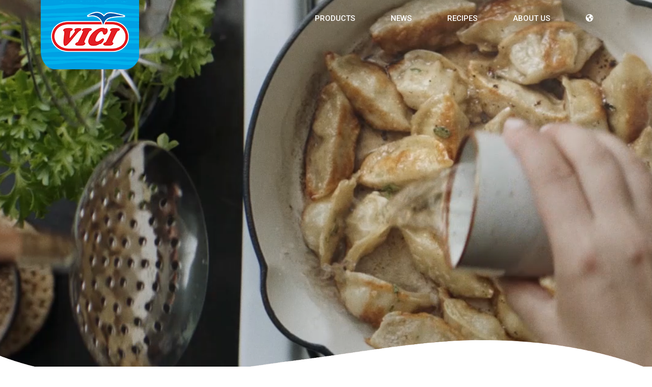

--- FILE ---
content_type: text/html
request_url: https://vici.eu/en/
body_size: 9879
content:
<!DOCTYPE html><html lang="en-US"><head><meta name="facebook-domain-verification" content="ibljy9v2vzocb748aylujy8o0rgn3v" /><script data-cfasync="false" id="ao_optimized_gfonts_config">WebFontConfig={google:{families:["Roboto:300,400,500,700","Source Sans Pro"] },classes:false, events:false, timeout:1500};</script><link media="all" href="https://vici.eu/wp-content/cache/autoptimize/css/autoptimize_f62a1b007f1c3285c1a3257f2e77c433.css" rel="stylesheet"><link media="screen" href="https://vici.eu/wp-content/cache/autoptimize/css/autoptimize_69f76bcf15aca915d88c0d8cb9a573ea.css" rel="stylesheet"><title>VICI &#8211; Tasty instantly!</title><meta name='robots' content='max-image-preview:large' /><link rel="alternate" hreflang="bg" href="https://vici.eu/bg/" /><link rel="alternate" hreflang="de" href="https://vici.eu/de/" /><link rel="alternate" hreflang="ee" href="https://vici.eu/et/" /><link rel="alternate" hreflang="es" href="https://vici.eu/es/" /><link rel="alternate" hreflang="fr" href="https://vici.eu/fr/" /><link rel="alternate" hreflang="lv" href="https://vici.eu/lv/" /><link rel="alternate" hreflang="lt" href="https://vici.eu/lt/" /><link rel="alternate" hreflang="fi" href="https://vici.eu/fi/" /><link rel="alternate" hreflang="uk" href="https://vici.eu/uk/" /><link rel="alternate" hreflang="en" href="https://vici.eu/en/" /><link rel="alternate" hreflang="nl-be" href="https://vici.eu/nl-be/" /><link rel="alternate" hreflang="fr-be" href="https://vici.eu/fr-be/" /><link rel="alternate" hreflang="it" href="https://vici.eu/it/" /><link rel="alternate" hreflang="cs" href="https://vici.eu/cs/" /><link rel="alternate" hreflang="hu" href="https://vici.eu/hu/" /><link rel="alternate" hreflang="pl" href="https://vici.eu/pl/" /><link rel="alternate" hreflang="sk" href="https://vici.eu/sk/" /><link rel="alternate" hreflang="ro" href="https://vici.eu/ro/" /><link rel="alternate" hreflang="hr" href="https://vici.eu/hr/" /><link rel="alternate" hreflang="sr" href="https://vici.eu/sr/" /><link rel="alternate" hreflang="en-ca" href="https://vici.eu/en-ca/" /><link rel="alternate" hreflang="da" href="https://vici.eu/da/" /><link rel="alternate" hreflang="en-us" href="https://vici.eu/en-us/" /><link rel='dns-prefetch' href='//cdnjs.cloudflare.com' /><link rel='dns-prefetch' href='//maxcdn.bootstrapcdn.com' /><link rel='dns-prefetch' href='//use.fontawesome.com' /><link href='https://fonts.gstatic.com' crossorigin='anonymous' rel='preconnect' /><link href='https://ajax.googleapis.com' rel='preconnect' /><link href='https://fonts.googleapis.com' rel='preconnect' /><link rel='stylesheet' id='font-awesome-official-css' href='https://use.fontawesome.com/releases/v5.15.3/css/all.css' type='text/css' media='all' integrity="sha384-SZXxX4whJ79/gErwcOYf+zWLeJdY/qpuqC4cAa9rOGUstPomtqpuNWT9wdPEn2fk" crossorigin="anonymous" /><link rel='stylesheet' id='font-awesome-official-v4shim-css' href='https://use.fontawesome.com/releases/v5.15.3/css/v4-shims.css' type='text/css' media='all' integrity="sha384-C2B+KlPW+WkR0Ld9loR1x3cXp7asA0iGVodhCoJ4hwrWm/d9qKS59BGisq+2Y0/D" crossorigin="anonymous" /><link rel="canonical" href="https://vici.eu/en/" /><link rel="alternate" title="oEmbed (JSON)" type="application/json+oembed" href="https://vici.eu/wp-json/oembed/1.0/embed?url=https%3A%2F%2Fvici.eu%2Fen%2F" /><link rel="alternate" title="oEmbed (XML)" type="text/xml+oembed" href="https://vici.eu/wp-json/oembed/1.0/embed?url=https%3A%2F%2Fvici.eu%2Fen%2F&#038;format=xml" /><meta name="generator" content="WPML ver:4.3.12 stt:7,75,22,9,12,72,1,74,15,18,4,73,3,23,27,32,33,41,45,50,10,2,55;" /><meta name="viewport" content="width=device-width, initial-scale=1.0"/><meta charset="UTF-8"/><meta name="generator" content="Elementor 3.34.2; features: e_font_icon_svg, additional_custom_breakpoints; settings: css_print_method-external, google_font-enabled, font_display-swap"><link rel="icon" href="https://vici.eu/wp-content/uploads/2018/06/cropped-Vici-32x32.png" sizes="32x32" /><link rel="icon" href="https://vici.eu/wp-content/uploads/2018/06/cropped-Vici-192x192.png" sizes="192x192" /><link rel="apple-touch-icon" href="https://vici.eu/wp-content/uploads/2018/06/cropped-Vici-180x180.png" /><meta name="msapplication-TileImage" content="https://vici.eu/wp-content/uploads/2018/06/cropped-Vici-270x270.png" />  <script async src="https://www.googletagmanager.com/gtag/js?id=UA-133838679-1"></script> <!--[if IE]><link rel="stylesheet" type="text/css" href="https://vici.eu/wp-content/themes/vici/ie-style.css" /> <![endif]--> <noscript><img height="1" width="1" style="display:none"
src="https://www.facebook.com/tr?id=577048650055012&ev=PageView&noscript=1"
/></noscript><script data-cfasync="false" id="ao_optimized_gfonts_webfontloader">(function() {var wf = document.createElement('script');wf.src='https://ajax.googleapis.com/ajax/libs/webfont/1/webfont.js';wf.type='text/javascript';wf.async='true';var s=document.getElementsByTagName('script')[0];s.parentNode.insertBefore(wf, s);})();</script></head><body class="home page-template-default page page-id-3591  sidebar-none elementor-default elementor-kit-83971"> <noscript><iframe src="https://www.googletagmanager.com/ns.html?id=GTM-NJPPDWH"
height="0" width="0" style="display:none;visibility:hidden"></iframe></noscript><div class="outer" id="top"><div class="wrapper "><div id="topbar" class="topbar"><div class="container"><div class="clear"></div></div></div><header id="header"
 class="header "><div class="container"><div id="logo" class="logo"><a class="site-logo" href="https://vici.eu/en/"><img src="https://vici.eu/wp-content/uploads/2018/11/Layer-277-copy-1.png" alt="VICI"/><p class="logo-text "></p></a><h1 class="title site-title  hidden"><a href="https://vici.eu/en/">VICI</a></h1></div><div id="menu-mobile-open" class=" menu-mobile-open menu-mobile-toggle"></div><ul id="menu-main" class="menu-main"><li id="menu-item-69005" class="menu-item menu-item-type-post_type menu-item-object-page menu-item-69005"><a href="https://vici.eu/en/products/">Products</a></li><li id="menu-item-4868" class="menu-item menu-item-type-custom menu-item-object-custom menu-item-4868"><a href="/en/news/">News</a></li><li id="menu-item-69004" class="menu-item menu-item-type-post_type menu-item-object-page menu-item-69004"><a href="https://vici.eu/en/recipes/">Recipes</a></li><li id="menu-item-69006" class="menu-item menu-item-type-post_type menu-item-object-page menu-item-69006"><a href="https://vici.eu/en/about-us/">About us</a></li><li id="menu-item-42796" class="menu-item menu-item-type-custom menu-item-object-custom menu-item-42796"><a href="https://vici.eu"><i class="fas fa-globe-americas"></i></a></li></ul><div class='clear'></div></div></header><div class="clear"></div><video class="front-video" muted loop playsinline autoplay> <source src="https://vici.eu/wp-content/uploads/2021/11/VICI_45s_youtube-1-1.mp4" type="video/mp4"> Your browser does not support the video tag.</video> <img class="mobile-front-image" src="https://vici.eu/wp-content/uploads/2019/07/Front_image_MOB-1.jpg"><div id="main" class="main main-with-video"><div id="topimages"></div><div class="block-gaminiai"><h2 class="block-title"><a href="gaminiai">OUR PRODUCTS</a></h2><div class="block-gaminiai-text"><p>There are many things we can live without, but delicious food is not one of them! This is why we have created our varied range of VIČI products. We hope our high quality and family friendly are continually enjoyed by everyone; a life full of flavour! </p></div><div class="gaminiai-carousel"> <a href="https://vici.eu/en/produktu-kategorija/surimi-en/"><div class="white-mask"><img class="mask mask-type-1" src="https://vici.eu/wp-content/uploads/2018/07/surimi-1-390x290.jpg"></div><p>Surimi products</p></a><a href="https://vici.eu/en/produktu-kategorija/seafood-en/"><div class="white-mask"><img class="mask mask-type-2" src="https://vici.eu/wp-content/uploads/2018/07/j.gerybes-390x290.jpg"></div><p>Seafood</p></a><a href="https://vici.eu/en/produktu-kategorija/salmon-en/"><div class="white-mask"><img class="mask mask-type-3" src="https://vici.eu/wp-content/uploads/2018/07/lasisos-390x290.jpg"></div><p>Salmon</p></a><a href="https://vici.eu/en/produktu-kategorija/smoked-fish-en/"><div class="white-mask"><img class="mask mask-type-4" src="https://vici.eu/wp-content/uploads/2018/07/rukytos-zuvis-390x290.jpg"></div><p>Smoked and dried fish</p></a><a href="https://vici.eu/en/produktu-kategorija/salted-marinated-fish-en/"><div class="white-mask"><img class="mask mask-type-1" src="https://vici.eu/wp-content/uploads/2018/07/silke-1-390x290.jpg"></div><p>Salted and marinated fish</p></a><a href="https://vici.eu/en/produktu-kategorija/breaded-fish-en/"><div class="white-mask"><img class="mask mask-type-2" src="https://vici.eu/wp-content/uploads/2018/07/dziuveseliuose-390x290.jpg"></div><p>Breaded fish products</p></a></div></div><div id="naujienu-modal" class="naujienu-modal"><div class="naujienu-modal-content"> <img class="close" width="55px" src="https://vici.eu/wp-content/themes/vici/images/naujiena-x.png"><div class="naujienos-pop"></div></div></div><div class="produktu-naujienos-blokas" > <img class="leafs lt10 leafs-group2" src="https://vici.eu/wp-content/themes/vici/images/main-lapukai/gam10.png"> <img class="leafs lt11 leafs-group1" src="https://vici.eu/wp-content/themes/vici/images/main-lapukai/gam11.png"> <img class="leafs lt12 leafs-group2" src="https://vici.eu/wp-content/themes/vici/images/main-lapukai/gam12.png"> <img class="leafs lt13 leafs-group1" src="https://vici.eu/wp-content/themes/vici/images/main-lapukai/gam13.png"> <img class="leafs lt14 leafs-group2" src="https://vici.eu/wp-content/themes/vici/images/main-lapukai/gam14.png"> <img class="leafs lt15 leafs-group2" src="https://vici.eu/wp-content/themes/vici/images/main-lapukai/gam15.png"> <img class="leafs lt16 leafs-group1" src="https://vici.eu/wp-content/themes/vici/images/main-lapukai/gam16.png"> <img class="leafs lt17 leafs-group2" src="https://vici.eu/wp-content/themes/vici/images/main-lapukai/gam17.png"> <img class="leafs lt18 leafs-group1" src="https://vici.eu/wp-content/themes/vici/images/main-lapukai/gam18.png"> <img class="leafs lt19 leafs-group1" src="https://vici.eu/wp-content/themes/vici/images/main-lapukai/gam19.png"> <img class="leafs lt20 leafs-group2" src="https://vici.eu/wp-content/themes/vici/images/main-lapukai/gam20.png"> <img class="leafs lt21 " src="https://vici.eu/wp-content/themes/vici/images/main-lapukai/peper.png"><div class="produktu-naujienos-3"><div class="white-bg"> <a href="https://surimi.vici.eu/" target="_blank"> <img class="naujiena-dont-open-modal" data-bigimgmobile="" data-bigimgdesktop="" src="https://vici.eu/wp-content/uploads/2023/11/BRYFAS-–-NR-663_-470x360.jpg"> </a></div><div class="white-bg"> <img class="naujiena-open-modal" data-bigimgMobile="http://vici.eu/wp-content/uploads/2018/08/128GK-Mobile-Gyoza-bio-en.jpg" data-bigimgDesktop="http://vici.eu/wp-content/uploads/2018/08/138-Desktop-gyoza-EN-1.jpg" src="https://vici.eu/wp-content/uploads/2018/08/baneris_daugiau-_-gyoza-en-470x360.jpg"></div><div class="white-bg"> <img class="naujiena-open-modal" data-bigimgMobile="http://vici.eu/wp-content/uploads/2022/06/BRYFAS-–-NR-431.jpg" data-bigimgDesktop="http://vici.eu/wp-content/uploads/2022/06/BRYFAS-–-NR-431_.jpg" src="https://vici.eu/wp-content/uploads/2022/06/daugiau-1-470x360.jpg"></div><div class="white-bg"> <img class="naujiena-open-modal" data-bigimgMobile="http://vici.eu/wp-content/uploads/2022/05/Bryfas-GK-257-web-Baneriai-Surimi-Kama-Naujiena-_EN_1091x2560.jpg" data-bigimgDesktop="http://vici.eu/wp-content/uploads/2022/05/Bryfas-GK-257-web-Baneriai-Surimi-Kama-Naujiena-_EN_3570x1789.jpg" src="https://vici.eu/wp-content/uploads/2022/05/Bryfas-GK-257-web-Baneriai-Surimi-Kama-Naujiena-_EN_1943x1497-470x360.jpg"></div><div class="white-bg"> <img class="naujiena-open-modal" data-bigimgMobile="http://vici.eu/wp-content/uploads/2022/06/594x2075.jpg" data-bigimgDesktop="http://vici.eu/wp-content/uploads/2022/06/1425x711.jpg" src="https://vici.eu/wp-content/uploads/2022/06/baneris-daugiau-470x360.jpg"></div><div class="white-bg"> <img class="naujiena-open-modal" data-bigimgMobile="http://vici.eu/wp-content/uploads/2022/01/128GK-Mobile-gb-_-surimi-en.jpg" data-bigimgDesktop="http://vici.eu/wp-content/uploads/2022/01/138-Desktop-EN.jpg" src="https://vici.eu/wp-content/uploads/2022/01/baneris_daugiau-KUR-NAUDOTI-EN-470x360.jpg"></div></div></div></div><div id="naujienu-modal-2" class="naujienu-modal-2"><div class="naujienu-modal-2-content"> <img class="close" width="55px" src="https://vici.eu/wp-content/themes/vici/images/naujiena-x.png"><div class="naujienos-pop-2"></div></div></div><div class="naujienu-flex"><div class="block-news"><h2 class="block-title"><a href="naujienos">News</a></h2><div class="block-news-text"><p>We strive to not only be a step ahead, but even ahead of our own expectations. We continuously seek improvement and innovation – just take a look at what‘s happening inside the VIČI world.</p></div><div class="single-news fix-nr1"> <img class="leafs lt22 leafs-group2" src="https://vici.eu/wp-content/themes/vici/images/main-lapukai/bot22.png"> <img class="leafs lt23 leafs-group1" src="https://vici.eu/wp-content/themes/vici/images/main-lapukai/bot23.png"> <a href="#news-pop" data-link="118701"  class="single-news-img"><div class="forma forma-1"><img src="https://vici.eu/wp-content/uploads/2025/12/8f63b8e1-5451-4a40-a48c-f8bc4a2e4973-570x390.jpg"></div></a><div class="single-news-cont"><p class="news-date">12 08 2025</p><p class="news-txt" data-link="118701"><strong>A Beacon of Sustainability in Plungė: Vičiūnai Group’s €100 Million Salmon Factory Sets New Standards</strong></p><div class="btn-box"><div class="news-btn"><a class="news-open-modal" data-link="118701" href="#news-pop"><div><span>More</span><img src="https://vici.eu/wp-content/themes/vici/images/home-svg/mygtuko-rodykle.svg"></div></a></div></div></div></div><div class="single-news fix-nr2"> <img class="leafs lt24 leafs-group1" src="https://vici.eu/wp-content/themes/vici/images/main-lapukai/bot24.png"> <img class="leafs lt25 leafs-group2" src="https://vici.eu/wp-content/themes/vici/images/main-lapukai/bot25.png"> <img class="leafs lt26 leafs-group1" src="https://vici.eu/wp-content/themes/vici/images/main-lapukai/bot26.png"> <a href="#news-pop" data-link="118677"  class="single-news-img"><div class="forma forma-2"><img src="https://vici.eu/wp-content/uploads/2025/12/8585-570x247.jpg"></div></a><div class="single-news-cont"><p class="news-date">17 06 2025</p><p class="news-txt" data-link="118677"><strong>UAB “Vičiūnai ir partneriai”: The Journey of Salmon</strong></p><div class="btn-box"><div class="news-btn"><a class="news-open-modal" data-link="118677" href="#news-pop"><div><span>More</span><img src="https://vici.eu/wp-content/themes/vici/images/home-svg/mygtuko-rodykle.svg"></div></a></div></div></div></div><div class="single-news fix-nr3"> <img class="leafs lt27 leafs-group2" src="https://vici.eu/wp-content/themes/vici/images/main-lapukai/bot27.png"> <img class="leafs lt28 leafs-group1" src="https://vici.eu/wp-content/themes/vici/images/main-lapukai/bot28.png"> <a href="#news-pop" data-link="118653"  class="single-news-img"><div class="forma forma-3"><img src="https://vici.eu/wp-content/uploads/2025/12/88-570x390.png"></div></a><div class="single-news-cont"><p class="news-date">22 05 2025</p><p class="news-txt" data-link="118653"><strong>A Successful Debut in Amsterdam: “Vičiūnai Group” Participates in the PLMA Trade Show for the First Time</strong></p><div class="btn-box"><div class="news-btn"><a class="news-open-modal" data-link="118653" href="#news-pop"><div><span>More</span><img src="https://vici.eu/wp-content/themes/vici/images/home-svg/mygtuko-rodykle.svg"></div></a></div></div></div></div></div><div class="block-recepts"> <img class="leafs lt30 leafs-group1" src="https://vici.eu/wp-content/themes/vici/images/main-lapukai/bot30.png"> <img class="leafs lt31 leafs-group2" src="https://vici.eu/wp-content/themes/vici/images/main-lapukai/bot31.png"> <img class="leafs lt32 leafs-group1" src="https://vici.eu/wp-content/themes/vici/images/main-lapukai/bot32.png"> <img class="leafs lt33 leafs-group2" src="https://vici.eu/wp-content/themes/vici/images/main-lapukai/bot33.png"><h2 class="block-title"><a href="receptai">Try our best recipes</a></h2><div class="block-recepts-text"><p>Don’t be afraid to experiment and discover with our flavours, you‘ll be surprised with what you can create. Dive into our sea of recipes!</p></div><div class="recepts_carousel-1"><div class="wide"><a href="https://vici.eu/en/tasty-mexican-style-recipe-2/"><div class="white-recept"><img style="min-height: 150px;" src="https://vici.eu/wp-content/uploads/2022/05/aml-19-340x240.jpg"></a></div> <a href="https://vici.eu/en/tasty-mexican-style-recipe-2/"><p class="rec-title">Tasty, Mexican style recipe</p><div class="recipe-icons"></div> </a></div><div class="wide"><a href="https://vici.eu/en/fresh-tasty-tortilla-rolls/"><div class="white-recept"><img style="min-height: 150px;" src="https://vici.eu/wp-content/uploads/2022/05/aml-14-340x240.jpg"></a></div> <a href="https://vici.eu/en/fresh-tasty-tortilla-rolls/"><p class="rec-title">Fresh & tasty tortilla rolls</p><div class="recipe-icons"></div> </a></div><div class="wide"><a href="https://vici.eu/en/nutritious-salad-with-vici-surimi-royale-chunks/"><div class="white-recept"><img style="min-height: 150px;" src="https://vici.eu/wp-content/uploads/2022/05/DSC_2794-340x240.jpg"></a></div> <a href="https://vici.eu/en/nutritious-salad-with-vici-surimi-royale-chunks/"><p class="rec-title">Gyoza in Asian style sauce</p><div class="recipe-icons"><div class="recipe-icon"> <img src="https://vici.eu/wp-content/themes/vici/images/2.svg"><div class="icon-text">15min</div></div></div> </a></div><div class="wide"><a href="https://vici.eu/en/fried-thai-rice-with-vici-surimi-chunks-2/"><div class="white-recept"><img style="min-height: 150px;" src="https://vici.eu/wp-content/uploads/2022/08/image0-340x240.jpeg"></a></div> <a href="https://vici.eu/en/fried-thai-rice-with-vici-surimi-chunks-2/"><p class="rec-title">Nutritious salad with Vici Surimi Royale chunks</p><div class="recipe-icons"></div> </a></div><div class="wide"><a href="https://vici.eu/en/surimi-toastie-with-avocado-and-quail-egg/"><div class="white-recept"><img style="min-height: 150px;" src="https://vici.eu/wp-content/uploads/2022/05/aml-23-340x240.jpg"></a></div> <a href="https://vici.eu/en/surimi-toastie-with-avocado-and-quail-egg/"><p class="rec-title">Surimi toastie with avocado and quail egg</p><div class="recipe-icons"></div> </a></div><div class="wide"><a href="https://vici.eu/en/summer-rolls/"><div class="white-recept"><img style="min-height: 150px;" src="https://vici.eu/wp-content/uploads/2022/07/2-340x240.jpg"></a></div> <a href="https://vici.eu/en/summer-rolls/"><p class="rec-title">Summer rolls</p><div class="recipe-icons"></div> </a></div><div class="wide"><a href="https://vici.eu/en/japanese-style-surimi-seafood-sticks-salad/"><div class="white-recept"><img style="min-height: 150px;" src="https://vici.eu/wp-content/uploads/2022/05/Jaapanipärane-surimisalat-340x240.jpg"></a></div> <a href="https://vici.eu/en/japanese-style-surimi-seafood-sticks-salad/"><p class="rec-title">Japanese style surimi seafood sticks salad</p><div class="recipe-icons"><div class="recipe-icon"> <img src="https://vici.eu/wp-content/themes/vici/images/2.svg"><div class="icon-text">20 min.</div></div></div> </a></div><div class="wide"><a href="https://vici.eu/en/baked-eggs-with-surimi-chunks/"><div class="white-recept"><img style="min-height: 150px;" src="https://vici.eu/wp-content/uploads/2022/05/2181f09d-5010-429e-9dc5-fb0d02fb9ce2-340x240.jpeg"></a></div> <a href="https://vici.eu/en/baked-eggs-with-surimi-chunks/"><p class="rec-title">Baked Eggs with surimi chunks</p><div class="recipe-icons"><div class="recipe-icon"> <img src="https://vici.eu/wp-content/themes/vici/images/2.svg"><div class="icon-text">20 min.</div></div></div> </a></div></div></div><aside class="naujienu-blokas-sidebar sidebar-primary"> <img class="leafs leafs-top29 lt29 leafs-group1" src="https://vici.eu/wp-content/themes/vici/images/main-lapukai/bot29.png"><div class="naujienu-blokas-sidebar-inner"><h2 class="fb-tit">Facebook</h2><div id="fb-root"></div> <script async defer crossorigin="anonymous" src="https://connect.facebook.net/en_US/sdk.js#xfbml=1&version=v6.0"></script> <div class="fb-page" data-href="https://www.facebook.com/vici.ukie" data-tabs="timeline" data-width="" data-height="" data-small-header="false" data-adapt-container-width="true" data-hide-cover="false" data-show-facepile="true"><blockquote cite="https://www.facebook.com/vici.ukie" class="fb-xfbml-parse-ignore"> <a href="https://www.facebook.com/vici.ukie">VIČI</a></blockquote></div> <br /><br /><br /><br /><div class="insta-yt-wrapper youtubewrap"><h2 class="fb-tit">Instagram</h2><div id="sb_instagram"  class="sbi sbi_mob_col_1 sbi_tab_col_2 sbi_col_2" style="padding-bottom: 10px; width: 100%;"	 data-feedid="sbi_vici.ukie#4"  data-res="auto" data-cols="2" data-colsmobile="1" data-colstablet="2" data-num="4" data-nummobile="" data-item-padding="5"	 data-shortcode-atts="{&quot;user&quot;:&quot;vici.ukie&quot;}"  data-postid="3591" data-locatornonce="49940d2485" data-imageaspectratio="1:1" data-sbi-flags="favorLocal"><div class="sb_instagram_header "   > <a class="sbi_header_link" target="_blank"
 rel="nofollow noopener" href="https://www.instagram.com/vici.ukie/" title="@vici.ukie"><div class="sbi_header_text"><div class="sbi_header_img"  data-avatar-url="https://scontent.fvno8-1.fna.fbcdn.net/v/t51.2885-15/119001837_3365843376802844_4492517113176026653_n.jpg?_nc_cat=107&amp;ccb=1-7&amp;_nc_sid=7d201b&amp;_nc_ohc=f2uMdvzHCfwQ7kNvwGHUrS4&amp;_nc_oc=AdnIvHnzCOJlcLahuNYdQKJy2cl5-xX67lgcQmO7msC14lQeRXT79WFjkwv8xGcUpJA&amp;_nc_zt=23&amp;_nc_ht=scontent.fvno8-1.fna&amp;edm=AL-3X8kEAAAA&amp;oh=00_Afr79m-HJn6N3mRmTZPpYvScD9Zugg2Fbi-8HE__6exFvg&amp;oe=697D3209"><div class="sbi_header_img_hover"  ><svg class="sbi_new_logo fa-instagram fa-w-14" aria-hidden="true" data-fa-processed="" aria-label="Instagram" data-prefix="fab" data-icon="instagram" role="img" viewBox="0 0 448 512"> <path fill="currentColor" d="M224.1 141c-63.6 0-114.9 51.3-114.9 114.9s51.3 114.9 114.9 114.9S339 319.5 339 255.9 287.7 141 224.1 141zm0 189.6c-41.1 0-74.7-33.5-74.7-74.7s33.5-74.7 74.7-74.7 74.7 33.5 74.7 74.7-33.6 74.7-74.7 74.7zm146.4-194.3c0 14.9-12 26.8-26.8 26.8-14.9 0-26.8-12-26.8-26.8s12-26.8 26.8-26.8 26.8 12 26.8 26.8zm76.1 27.2c-1.7-35.9-9.9-67.7-36.2-93.9-26.2-26.2-58-34.4-93.9-36.2-37-2.1-147.9-2.1-184.9 0-35.8 1.7-67.6 9.9-93.9 36.1s-34.4 58-36.2 93.9c-2.1 37-2.1 147.9 0 184.9 1.7 35.9 9.9 67.7 36.2 93.9s58 34.4 93.9 36.2c37 2.1 147.9 2.1 184.9 0 35.9-1.7 67.7-9.9 93.9-36.2 26.2-26.2 34.4-58 36.2-93.9 2.1-37 2.1-147.8 0-184.8zM398.8 388c-7.8 19.6-22.9 34.7-42.6 42.6-29.5 11.7-99.5 9-132.1 9s-102.7 2.6-132.1-9c-19.6-7.8-34.7-22.9-42.6-42.6-11.7-29.5-9-99.5-9-132.1s-2.6-102.7 9-132.1c7.8-19.6 22.9-34.7 42.6-42.6 29.5-11.7 99.5-9 132.1-9s102.7-2.6 132.1 9c19.6 7.8 34.7 22.9 42.6 42.6 11.7 29.5 9 99.5 9 132.1s2.7 102.7-9 132.1z"></path> </svg></div> <img  src="https://vici.eu/wp-content/uploads/sb-instagram-feed-images/vici.ukie.jpg" alt="" width="50" height="50"></div><div class="sbi_feedtheme_header_text"><h3>vici.ukie</h3><p class="sbi_bio">High-quality food for families around the world<br> VIČI - Tasty, instantly!<br> 💙<br> #surimi #vici #protein #vicisurimi</p></div></div> </a></div><div id="sbi_images"  style="gap: 10px;"><div class="sbi_item sbi_type_image sbi_new sbi_transition"
 id="sbi_18501939361001192" data-date="1746526800"><div class="sbi_photo_wrap"> <a class="sbi_photo" href="https://www.instagram.com/p/DJTvvdlIHWX/" target="_blank" rel="noopener nofollow"
 data-full-res="https://scontent.cdninstagram.com/v/t39.30808-6/495886706_970389028510695_8559457659348285349_n.jpg?stp=dst-jpg_e35_tt6&#038;_nc_cat=109&#038;ccb=7-5&#038;_nc_sid=18de74&#038;efg=eyJlZmdfdGFnIjoiRkVFRC5iZXN0X2ltYWdlX3VybGdlbi5DMyJ9&#038;_nc_ohc=FR2xwmsXcVcQ7kNvwE_xhYf&#038;_nc_oc=Adk2e1MjskmZqL7-Ag2NbEhMjbYZPZntzvz19pGaig2XRsOtEteOGwep7u_rXoF4uf0&#038;_nc_zt=23&#038;_nc_ht=scontent.cdninstagram.com&#038;edm=AM6HXa8EAAAA&#038;_nc_gid=0MxjjIZvIQ7YY9c_FFOO4g&#038;oh=00_AfqP-SeHoT_79doUpE3YK_5aZWmRu4BPa10jLbFzqH7X3Q&#038;oe=697D2262"
 data-img-src-set="{&quot;d&quot;:&quot;https:\/\/scontent.cdninstagram.com\/v\/t39.30808-6\/495886706_970389028510695_8559457659348285349_n.jpg?stp=dst-jpg_e35_tt6&amp;_nc_cat=109&amp;ccb=7-5&amp;_nc_sid=18de74&amp;efg=eyJlZmdfdGFnIjoiRkVFRC5iZXN0X2ltYWdlX3VybGdlbi5DMyJ9&amp;_nc_ohc=FR2xwmsXcVcQ7kNvwE_xhYf&amp;_nc_oc=Adk2e1MjskmZqL7-Ag2NbEhMjbYZPZntzvz19pGaig2XRsOtEteOGwep7u_rXoF4uf0&amp;_nc_zt=23&amp;_nc_ht=scontent.cdninstagram.com&amp;edm=AM6HXa8EAAAA&amp;_nc_gid=0MxjjIZvIQ7YY9c_FFOO4g&amp;oh=00_AfqP-SeHoT_79doUpE3YK_5aZWmRu4BPa10jLbFzqH7X3Q&amp;oe=697D2262&quot;,&quot;150&quot;:&quot;https:\/\/scontent.cdninstagram.com\/v\/t39.30808-6\/495886706_970389028510695_8559457659348285349_n.jpg?stp=dst-jpg_e35_tt6&amp;_nc_cat=109&amp;ccb=7-5&amp;_nc_sid=18de74&amp;efg=eyJlZmdfdGFnIjoiRkVFRC5iZXN0X2ltYWdlX3VybGdlbi5DMyJ9&amp;_nc_ohc=FR2xwmsXcVcQ7kNvwE_xhYf&amp;_nc_oc=Adk2e1MjskmZqL7-Ag2NbEhMjbYZPZntzvz19pGaig2XRsOtEteOGwep7u_rXoF4uf0&amp;_nc_zt=23&amp;_nc_ht=scontent.cdninstagram.com&amp;edm=AM6HXa8EAAAA&amp;_nc_gid=0MxjjIZvIQ7YY9c_FFOO4g&amp;oh=00_AfqP-SeHoT_79doUpE3YK_5aZWmRu4BPa10jLbFzqH7X3Q&amp;oe=697D2262&quot;,&quot;320&quot;:&quot;https:\/\/scontent.cdninstagram.com\/v\/t39.30808-6\/495886706_970389028510695_8559457659348285349_n.jpg?stp=dst-jpg_e35_tt6&amp;_nc_cat=109&amp;ccb=7-5&amp;_nc_sid=18de74&amp;efg=eyJlZmdfdGFnIjoiRkVFRC5iZXN0X2ltYWdlX3VybGdlbi5DMyJ9&amp;_nc_ohc=FR2xwmsXcVcQ7kNvwE_xhYf&amp;_nc_oc=Adk2e1MjskmZqL7-Ag2NbEhMjbYZPZntzvz19pGaig2XRsOtEteOGwep7u_rXoF4uf0&amp;_nc_zt=23&amp;_nc_ht=scontent.cdninstagram.com&amp;edm=AM6HXa8EAAAA&amp;_nc_gid=0MxjjIZvIQ7YY9c_FFOO4g&amp;oh=00_AfqP-SeHoT_79doUpE3YK_5aZWmRu4BPa10jLbFzqH7X3Q&amp;oe=697D2262&quot;,&quot;640&quot;:&quot;https:\/\/scontent.cdninstagram.com\/v\/t39.30808-6\/495886706_970389028510695_8559457659348285349_n.jpg?stp=dst-jpg_e35_tt6&amp;_nc_cat=109&amp;ccb=7-5&amp;_nc_sid=18de74&amp;efg=eyJlZmdfdGFnIjoiRkVFRC5iZXN0X2ltYWdlX3VybGdlbi5DMyJ9&amp;_nc_ohc=FR2xwmsXcVcQ7kNvwE_xhYf&amp;_nc_oc=Adk2e1MjskmZqL7-Ag2NbEhMjbYZPZntzvz19pGaig2XRsOtEteOGwep7u_rXoF4uf0&amp;_nc_zt=23&amp;_nc_ht=scontent.cdninstagram.com&amp;edm=AM6HXa8EAAAA&amp;_nc_gid=0MxjjIZvIQ7YY9c_FFOO4g&amp;oh=00_AfqP-SeHoT_79doUpE3YK_5aZWmRu4BPa10jLbFzqH7X3Q&amp;oe=697D2262&quot;}"> <span class="sbi-screenreader">Stock up on your favourite VICI Surimi Royale - no</span> <img src="https://vici.eu/wp-content/plugins/instagram-feed/img/placeholder.png" alt="Stock up on your favourite VICI Surimi Royale - now part of Sainsbury’s 3 for 2 offer on ALL fish and seafood lines! 💥🛒  A perfect moment to enjoy tasty, protein-rich snacks or whip up a quick seafood salad! 💪" aria-hidden="true"> </a></div></div><div class="sbi_item sbi_type_image sbi_new sbi_transition"
 id="sbi_18060876130970368" data-date="1740639265"><div class="sbi_photo_wrap"> <a class="sbi_photo" href="https://www.instagram.com/p/DGkSKOGoIq4/" target="_blank" rel="noopener nofollow"
 data-full-res="https://scontent.cdninstagram.com/v/t39.30808-6/481001967_922040026678929_6831669842475867015_n.jpg?stp=dst-jpg_e35_tt6&#038;_nc_cat=110&#038;ccb=7-5&#038;_nc_sid=18de74&#038;efg=eyJlZmdfdGFnIjoiRkVFRC5iZXN0X2ltYWdlX3VybGdlbi5DMyJ9&#038;_nc_ohc=GSRqBM45lssQ7kNvwGbmQ5Q&#038;_nc_oc=AdmBMmW1ntV2IbQVF_uPIFcuuyAwc5mPLyrFbAHMBKbLfbMGm9dWkF3yuDRghIdbW5k&#038;_nc_zt=23&#038;_nc_ht=scontent.cdninstagram.com&#038;edm=AM6HXa8EAAAA&#038;_nc_gid=0MxjjIZvIQ7YY9c_FFOO4g&#038;oh=00_AfqA5u-AMkg1UpWtiLHJ4725YSO_3DKuJzD7dXz_LN6Etg&#038;oe=697D02FF"
 data-img-src-set="{&quot;d&quot;:&quot;https:\/\/scontent.cdninstagram.com\/v\/t39.30808-6\/481001967_922040026678929_6831669842475867015_n.jpg?stp=dst-jpg_e35_tt6&amp;_nc_cat=110&amp;ccb=7-5&amp;_nc_sid=18de74&amp;efg=eyJlZmdfdGFnIjoiRkVFRC5iZXN0X2ltYWdlX3VybGdlbi5DMyJ9&amp;_nc_ohc=GSRqBM45lssQ7kNvwGbmQ5Q&amp;_nc_oc=AdmBMmW1ntV2IbQVF_uPIFcuuyAwc5mPLyrFbAHMBKbLfbMGm9dWkF3yuDRghIdbW5k&amp;_nc_zt=23&amp;_nc_ht=scontent.cdninstagram.com&amp;edm=AM6HXa8EAAAA&amp;_nc_gid=0MxjjIZvIQ7YY9c_FFOO4g&amp;oh=00_AfqA5u-AMkg1UpWtiLHJ4725YSO_3DKuJzD7dXz_LN6Etg&amp;oe=697D02FF&quot;,&quot;150&quot;:&quot;https:\/\/scontent.cdninstagram.com\/v\/t39.30808-6\/481001967_922040026678929_6831669842475867015_n.jpg?stp=dst-jpg_e35_tt6&amp;_nc_cat=110&amp;ccb=7-5&amp;_nc_sid=18de74&amp;efg=eyJlZmdfdGFnIjoiRkVFRC5iZXN0X2ltYWdlX3VybGdlbi5DMyJ9&amp;_nc_ohc=GSRqBM45lssQ7kNvwGbmQ5Q&amp;_nc_oc=AdmBMmW1ntV2IbQVF_uPIFcuuyAwc5mPLyrFbAHMBKbLfbMGm9dWkF3yuDRghIdbW5k&amp;_nc_zt=23&amp;_nc_ht=scontent.cdninstagram.com&amp;edm=AM6HXa8EAAAA&amp;_nc_gid=0MxjjIZvIQ7YY9c_FFOO4g&amp;oh=00_AfqA5u-AMkg1UpWtiLHJ4725YSO_3DKuJzD7dXz_LN6Etg&amp;oe=697D02FF&quot;,&quot;320&quot;:&quot;https:\/\/scontent.cdninstagram.com\/v\/t39.30808-6\/481001967_922040026678929_6831669842475867015_n.jpg?stp=dst-jpg_e35_tt6&amp;_nc_cat=110&amp;ccb=7-5&amp;_nc_sid=18de74&amp;efg=eyJlZmdfdGFnIjoiRkVFRC5iZXN0X2ltYWdlX3VybGdlbi5DMyJ9&amp;_nc_ohc=GSRqBM45lssQ7kNvwGbmQ5Q&amp;_nc_oc=AdmBMmW1ntV2IbQVF_uPIFcuuyAwc5mPLyrFbAHMBKbLfbMGm9dWkF3yuDRghIdbW5k&amp;_nc_zt=23&amp;_nc_ht=scontent.cdninstagram.com&amp;edm=AM6HXa8EAAAA&amp;_nc_gid=0MxjjIZvIQ7YY9c_FFOO4g&amp;oh=00_AfqA5u-AMkg1UpWtiLHJ4725YSO_3DKuJzD7dXz_LN6Etg&amp;oe=697D02FF&quot;,&quot;640&quot;:&quot;https:\/\/scontent.cdninstagram.com\/v\/t39.30808-6\/481001967_922040026678929_6831669842475867015_n.jpg?stp=dst-jpg_e35_tt6&amp;_nc_cat=110&amp;ccb=7-5&amp;_nc_sid=18de74&amp;efg=eyJlZmdfdGFnIjoiRkVFRC5iZXN0X2ltYWdlX3VybGdlbi5DMyJ9&amp;_nc_ohc=GSRqBM45lssQ7kNvwGbmQ5Q&amp;_nc_oc=AdmBMmW1ntV2IbQVF_uPIFcuuyAwc5mPLyrFbAHMBKbLfbMGm9dWkF3yuDRghIdbW5k&amp;_nc_zt=23&amp;_nc_ht=scontent.cdninstagram.com&amp;edm=AM6HXa8EAAAA&amp;_nc_gid=0MxjjIZvIQ7YY9c_FFOO4g&amp;oh=00_AfqA5u-AMkg1UpWtiLHJ4725YSO_3DKuJzD7dXz_LN6Etg&amp;oe=697D02FF&quot;}"> <span class="sbi-screenreader">Fuel your journey with Big Stick! 🏙️🚆 Whether you&#039;</span> <img src="https://vici.eu/wp-content/plugins/instagram-feed/img/placeholder.png" alt="Fuel your journey with Big Stick! 🏙️🚆 Whether you&#039;re catching a train or racing through your day, this seafood snack is the perfect travel companion. No prep, no hassle—just grab, go, and enjoy the ride!  #BigStick #OnTheGo #GoBigOrGoHome" aria-hidden="true"> </a></div></div><div class="sbi_item sbi_type_image sbi_new sbi_transition"
 id="sbi_18445026442075149" data-date="1739793036"><div class="sbi_photo_wrap"> <a class="sbi_photo" href="https://www.instagram.com/p/DGLEG1VoweQ/" target="_blank" rel="noopener nofollow"
 data-full-res="https://scontent.cdninstagram.com/v/t39.30808-6/480315498_915565097326422_5737226663752459712_n.jpg?stp=dst-jpg_e35_tt6&#038;_nc_cat=110&#038;ccb=7-5&#038;_nc_sid=18de74&#038;efg=eyJlZmdfdGFnIjoiRkVFRC5iZXN0X2ltYWdlX3VybGdlbi5DMyJ9&#038;_nc_ohc=C1x57Iu62kQQ7kNvwHqCM2k&#038;_nc_oc=Adkpkknh1SQWjzE3NfaVSY47cdpmbegwHRHioIOkke5yHXOwi0Iu9otLFrpa1HSjC38&#038;_nc_zt=23&#038;_nc_ht=scontent.cdninstagram.com&#038;edm=AM6HXa8EAAAA&#038;_nc_gid=0MxjjIZvIQ7YY9c_FFOO4g&#038;oh=00_AfrvgQZE31j7Ssxx3W0usJXNUW2RqyepFAApQDlD9drT5w&#038;oe=697D0D4D"
 data-img-src-set="{&quot;d&quot;:&quot;https:\/\/scontent.cdninstagram.com\/v\/t39.30808-6\/480315498_915565097326422_5737226663752459712_n.jpg?stp=dst-jpg_e35_tt6&amp;_nc_cat=110&amp;ccb=7-5&amp;_nc_sid=18de74&amp;efg=eyJlZmdfdGFnIjoiRkVFRC5iZXN0X2ltYWdlX3VybGdlbi5DMyJ9&amp;_nc_ohc=C1x57Iu62kQQ7kNvwHqCM2k&amp;_nc_oc=Adkpkknh1SQWjzE3NfaVSY47cdpmbegwHRHioIOkke5yHXOwi0Iu9otLFrpa1HSjC38&amp;_nc_zt=23&amp;_nc_ht=scontent.cdninstagram.com&amp;edm=AM6HXa8EAAAA&amp;_nc_gid=0MxjjIZvIQ7YY9c_FFOO4g&amp;oh=00_AfrvgQZE31j7Ssxx3W0usJXNUW2RqyepFAApQDlD9drT5w&amp;oe=697D0D4D&quot;,&quot;150&quot;:&quot;https:\/\/scontent.cdninstagram.com\/v\/t39.30808-6\/480315498_915565097326422_5737226663752459712_n.jpg?stp=dst-jpg_e35_tt6&amp;_nc_cat=110&amp;ccb=7-5&amp;_nc_sid=18de74&amp;efg=eyJlZmdfdGFnIjoiRkVFRC5iZXN0X2ltYWdlX3VybGdlbi5DMyJ9&amp;_nc_ohc=C1x57Iu62kQQ7kNvwHqCM2k&amp;_nc_oc=Adkpkknh1SQWjzE3NfaVSY47cdpmbegwHRHioIOkke5yHXOwi0Iu9otLFrpa1HSjC38&amp;_nc_zt=23&amp;_nc_ht=scontent.cdninstagram.com&amp;edm=AM6HXa8EAAAA&amp;_nc_gid=0MxjjIZvIQ7YY9c_FFOO4g&amp;oh=00_AfrvgQZE31j7Ssxx3W0usJXNUW2RqyepFAApQDlD9drT5w&amp;oe=697D0D4D&quot;,&quot;320&quot;:&quot;https:\/\/scontent.cdninstagram.com\/v\/t39.30808-6\/480315498_915565097326422_5737226663752459712_n.jpg?stp=dst-jpg_e35_tt6&amp;_nc_cat=110&amp;ccb=7-5&amp;_nc_sid=18de74&amp;efg=eyJlZmdfdGFnIjoiRkVFRC5iZXN0X2ltYWdlX3VybGdlbi5DMyJ9&amp;_nc_ohc=C1x57Iu62kQQ7kNvwHqCM2k&amp;_nc_oc=Adkpkknh1SQWjzE3NfaVSY47cdpmbegwHRHioIOkke5yHXOwi0Iu9otLFrpa1HSjC38&amp;_nc_zt=23&amp;_nc_ht=scontent.cdninstagram.com&amp;edm=AM6HXa8EAAAA&amp;_nc_gid=0MxjjIZvIQ7YY9c_FFOO4g&amp;oh=00_AfrvgQZE31j7Ssxx3W0usJXNUW2RqyepFAApQDlD9drT5w&amp;oe=697D0D4D&quot;,&quot;640&quot;:&quot;https:\/\/scontent.cdninstagram.com\/v\/t39.30808-6\/480315498_915565097326422_5737226663752459712_n.jpg?stp=dst-jpg_e35_tt6&amp;_nc_cat=110&amp;ccb=7-5&amp;_nc_sid=18de74&amp;efg=eyJlZmdfdGFnIjoiRkVFRC5iZXN0X2ltYWdlX3VybGdlbi5DMyJ9&amp;_nc_ohc=C1x57Iu62kQQ7kNvwHqCM2k&amp;_nc_oc=Adkpkknh1SQWjzE3NfaVSY47cdpmbegwHRHioIOkke5yHXOwi0Iu9otLFrpa1HSjC38&amp;_nc_zt=23&amp;_nc_ht=scontent.cdninstagram.com&amp;edm=AM6HXa8EAAAA&amp;_nc_gid=0MxjjIZvIQ7YY9c_FFOO4g&amp;oh=00_AfrvgQZE31j7Ssxx3W0usJXNUW2RqyepFAApQDlD9drT5w&amp;oe=697D0D4D&quot;}"> <span class="sbi-screenreader">🚍 BIG STICK TAKE OVER! 🚍
London, Manchester &amp; Birm</span> <img src="https://vici.eu/wp-content/plugins/instagram-feed/img/placeholder.png" alt="🚍 BIG STICK TAKE OVER! 🚍
London, Manchester &amp; Birmingham—you can’t miss us now! Our Big Stick (seafood stick) is making a BIG statement on buses across your city.  👉 Go Big or Go Home! 👈
Seen our ad? Show us! 📸 Tag us in your pics  #BigStick #GoBigOrGoHome" aria-hidden="true"> </a></div></div><div class="sbi_item sbi_type_image sbi_new sbi_transition"
 id="sbi_18061952326890846" data-date="1735921621"><div class="sbi_photo_wrap"> <a class="sbi_photo" href="https://www.instagram.com/p/DEXr-EBogzE/" target="_blank" rel="noopener nofollow"
 data-full-res="https://scontent.cdninstagram.com/v/t51.29350-15/471961115_582521664636664_7578004115412710443_n.webp?stp=dst-jpg_e35_tt6&#038;_nc_cat=101&#038;ccb=7-5&#038;_nc_sid=18de74&#038;efg=eyJlZmdfdGFnIjoiRkVFRC5iZXN0X2ltYWdlX3VybGdlbi5DMyJ9&#038;_nc_ohc=fkdVFsK3eHQQ7kNvwGBb9Yz&#038;_nc_oc=AdkEFaAhJI_-GB6UWaX19q4WSYYOk1rlOY1ICCdt2E1TOsrR32Zx20SJns8Y8-wBVHI&#038;_nc_zt=23&#038;_nc_ht=scontent.cdninstagram.com&#038;edm=AM6HXa8EAAAA&#038;_nc_gid=0MxjjIZvIQ7YY9c_FFOO4g&#038;oh=00_AfpogeY-IK8mwXVWvAgrpLh17O-B2LIzYKmPVUuapnfBpw&#038;oe=697D30B8"
 data-img-src-set="{&quot;d&quot;:&quot;https:\/\/scontent.cdninstagram.com\/v\/t51.29350-15\/471961115_582521664636664_7578004115412710443_n.webp?stp=dst-jpg_e35_tt6&amp;_nc_cat=101&amp;ccb=7-5&amp;_nc_sid=18de74&amp;efg=eyJlZmdfdGFnIjoiRkVFRC5iZXN0X2ltYWdlX3VybGdlbi5DMyJ9&amp;_nc_ohc=fkdVFsK3eHQQ7kNvwGBb9Yz&amp;_nc_oc=AdkEFaAhJI_-GB6UWaX19q4WSYYOk1rlOY1ICCdt2E1TOsrR32Zx20SJns8Y8-wBVHI&amp;_nc_zt=23&amp;_nc_ht=scontent.cdninstagram.com&amp;edm=AM6HXa8EAAAA&amp;_nc_gid=0MxjjIZvIQ7YY9c_FFOO4g&amp;oh=00_AfpogeY-IK8mwXVWvAgrpLh17O-B2LIzYKmPVUuapnfBpw&amp;oe=697D30B8&quot;,&quot;150&quot;:&quot;https:\/\/scontent.cdninstagram.com\/v\/t51.29350-15\/471961115_582521664636664_7578004115412710443_n.webp?stp=dst-jpg_e35_tt6&amp;_nc_cat=101&amp;ccb=7-5&amp;_nc_sid=18de74&amp;efg=eyJlZmdfdGFnIjoiRkVFRC5iZXN0X2ltYWdlX3VybGdlbi5DMyJ9&amp;_nc_ohc=fkdVFsK3eHQQ7kNvwGBb9Yz&amp;_nc_oc=AdkEFaAhJI_-GB6UWaX19q4WSYYOk1rlOY1ICCdt2E1TOsrR32Zx20SJns8Y8-wBVHI&amp;_nc_zt=23&amp;_nc_ht=scontent.cdninstagram.com&amp;edm=AM6HXa8EAAAA&amp;_nc_gid=0MxjjIZvIQ7YY9c_FFOO4g&amp;oh=00_AfpogeY-IK8mwXVWvAgrpLh17O-B2LIzYKmPVUuapnfBpw&amp;oe=697D30B8&quot;,&quot;320&quot;:&quot;https:\/\/scontent.cdninstagram.com\/v\/t51.29350-15\/471961115_582521664636664_7578004115412710443_n.webp?stp=dst-jpg_e35_tt6&amp;_nc_cat=101&amp;ccb=7-5&amp;_nc_sid=18de74&amp;efg=eyJlZmdfdGFnIjoiRkVFRC5iZXN0X2ltYWdlX3VybGdlbi5DMyJ9&amp;_nc_ohc=fkdVFsK3eHQQ7kNvwGBb9Yz&amp;_nc_oc=AdkEFaAhJI_-GB6UWaX19q4WSYYOk1rlOY1ICCdt2E1TOsrR32Zx20SJns8Y8-wBVHI&amp;_nc_zt=23&amp;_nc_ht=scontent.cdninstagram.com&amp;edm=AM6HXa8EAAAA&amp;_nc_gid=0MxjjIZvIQ7YY9c_FFOO4g&amp;oh=00_AfpogeY-IK8mwXVWvAgrpLh17O-B2LIzYKmPVUuapnfBpw&amp;oe=697D30B8&quot;,&quot;640&quot;:&quot;https:\/\/scontent.cdninstagram.com\/v\/t51.29350-15\/471961115_582521664636664_7578004115412710443_n.webp?stp=dst-jpg_e35_tt6&amp;_nc_cat=101&amp;ccb=7-5&amp;_nc_sid=18de74&amp;efg=eyJlZmdfdGFnIjoiRkVFRC5iZXN0X2ltYWdlX3VybGdlbi5DMyJ9&amp;_nc_ohc=fkdVFsK3eHQQ7kNvwGBb9Yz&amp;_nc_oc=AdkEFaAhJI_-GB6UWaX19q4WSYYOk1rlOY1ICCdt2E1TOsrR32Zx20SJns8Y8-wBVHI&amp;_nc_zt=23&amp;_nc_ht=scontent.cdninstagram.com&amp;edm=AM6HXa8EAAAA&amp;_nc_gid=0MxjjIZvIQ7YY9c_FFOO4g&amp;oh=00_AfpogeY-IK8mwXVWvAgrpLh17O-B2LIzYKmPVUuapnfBpw&amp;oe=697D30B8&quot;}"> <span class="sbi-screenreader">Team Vici would like to wish you a very Happy New </span> <img src="https://vici.eu/wp-content/plugins/instagram-feed/img/placeholder.png" alt="Team Vici would like to wish you a very Happy New Year 🎉  Dream BIG in 2025 and we&#039;re here to support you with great value, high quality nutrition. 🏃‍♂️ 💪 🏆  #bigstick #gobigorgohome" aria-hidden="true"> </a></div></div></div><div id="sbi_load" > <button class="sbi_load_btn"
 type="button" > <span class="sbi_btn_text" >Lisää</span> <span class="sbi_loader sbi_hidden" style="background-color: rgb(255, 255, 255);" aria-hidden="true"></span> </button> <span class="sbi_follow_btn" > <a target="_blank"
 rel="nofollow noopener"  href="https://www.instagram.com/vici.ukie/"> <svg class="svg-inline--fa fa-instagram fa-w-14" aria-hidden="true" data-fa-processed="" aria-label="Instagram" data-prefix="fab" data-icon="instagram" role="img" viewBox="0 0 448 512"> <path fill="currentColor" d="M224.1 141c-63.6 0-114.9 51.3-114.9 114.9s51.3 114.9 114.9 114.9S339 319.5 339 255.9 287.7 141 224.1 141zm0 189.6c-41.1 0-74.7-33.5-74.7-74.7s33.5-74.7 74.7-74.7 74.7 33.5 74.7 74.7-33.6 74.7-74.7 74.7zm146.4-194.3c0 14.9-12 26.8-26.8 26.8-14.9 0-26.8-12-26.8-26.8s12-26.8 26.8-26.8 26.8 12 26.8 26.8zm76.1 27.2c-1.7-35.9-9.9-67.7-36.2-93.9-26.2-26.2-58-34.4-93.9-36.2-37-2.1-147.9-2.1-184.9 0-35.8 1.7-67.6 9.9-93.9 36.1s-34.4 58-36.2 93.9c-2.1 37-2.1 147.9 0 184.9 1.7 35.9 9.9 67.7 36.2 93.9s58 34.4 93.9 36.2c37 2.1 147.9 2.1 184.9 0 35.9-1.7 67.7-9.9 93.9-36.2 26.2-26.2 34.4-58 36.2-93.9 2.1-37 2.1-147.8 0-184.8zM398.8 388c-7.8 19.6-22.9 34.7-42.6 42.6-29.5 11.7-99.5 9-132.1 9s-102.7 2.6-132.1-9c-19.6-7.8-34.7-22.9-42.6-42.6-11.7-29.5-9-99.5-9-132.1s-2.6-102.7 9-132.1c7.8-19.6 22.9-34.7 42.6-42.6 29.5-11.7 99.5-9 132.1-9s102.7-2.6 132.1 9c19.6 7.8 34.7 22.9 42.6 42.6 11.7 29.5 9 99.5 9 132.1s2.7 102.7-9 132.1z"></path> </svg> <span>Follow on Instagram</span> </a> </span></div> <span class="sbi_resized_image_data" data-feed-id="sbi_vici.ukie#4"
 data-resized="{&quot;18061952326890846&quot;:{&quot;id&quot;:&quot;471961115_582521664636664_7578004115412710443_n.webp&quot;,&quot;ratio&quot;:&quot;1.00&quot;,&quot;sizes&quot;:{&quot;full&quot;:640,&quot;low&quot;:320},&quot;extension&quot;:&quot;.jpg&quot;},&quot;18445026442075149&quot;:{&quot;id&quot;:&quot;480315498_915565097326422_5737226663752459712_n&quot;,&quot;ratio&quot;:&quot;1.82&quot;,&quot;sizes&quot;:{&quot;full&quot;:640,&quot;low&quot;:320},&quot;extension&quot;:&quot;.jpg&quot;},&quot;18060876130970368&quot;:{&quot;id&quot;:&quot;481001967_922040026678929_6831669842475867015_n&quot;,&quot;ratio&quot;:&quot;0.80&quot;,&quot;sizes&quot;:{&quot;full&quot;:640,&quot;low&quot;:320,&quot;thumb&quot;:150},&quot;extension&quot;:&quot;.jpg&quot;},&quot;18501939361001192&quot;:{&quot;id&quot;:&quot;495886706_970389028510695_8559457659348285349_n&quot;,&quot;ratio&quot;:&quot;0.80&quot;,&quot;sizes&quot;:{&quot;full&quot;:640,&quot;low&quot;:320,&quot;thumb&quot;:150},&quot;extension&quot;:&quot;.jpg&quot;}}"> </span></div> <br /><br /><br /></div><div class="kiti-puslapiai-side"><h2>Other pages</h2><div class="other-pages"> <a target="_blank" href="http://gyoza.guru/en"> <img title="gyoza svetaines ikona" src='https://vici.eu/wp-content/uploads/2024/04/gyoza-svetaines-ikona-1-140x140.jpg'> </a> <a target="_blank" href="https://surimi.vici.eu/"> <img title="surimi svetaines ikona" src='https://vici.eu/wp-content/uploads/2024/04/surimi-svetaines-ikona-140x140.jpg'> </a></div></div></div></aside></div></div><section id="subfooter" class="subfooter"> <img class="leafs lt34 leafs-group2" src="https://vici.eu/wp-content/themes/vici/images/main-lapukai/bot34.png"> <img class="leafs lt35 leafs-group1" src="https://vici.eu/wp-content/themes/vici/images/main-lapukai/bot35.png"> <img class="leafs lt36 leafs-group2" src="https://vici.eu/wp-content/themes/vici/images/main-lapukai/bot36.png"> <img class="leafs lt37 leafs-group1" src="https://vici.eu/wp-content/themes/vici/images/main-lapukai/bot37.png"> <img class="leafs lt38 leafs-group1" src="https://vici.eu/wp-content/themes/vici/images/main-lapukai/bot38.png"> <img class="leafs lt39 leafs-group2" src="https://vici.eu/wp-content/themes/vici/images/main-lapukai/bot39.png"> <img class="leafs leafs-top40 lt40 leafs-group2" src="https://vici.eu/wp-content/themes/vici/images/main-lapukai/bot40.png"><div class="container"><h1 class="hide-subscribe"><img src="https://vici.eu/wp-content/uploads/2018/10/4_EN.png"></h1></div></section><footer id="footer" class="footer"> <img class="leafs lt41 leafs-group1" src="https://vici.eu/wp-content/themes/vici/images/main-lapukai/bot41.png"> <img class="leafs lt42 leafs-group2" src="https://vici.eu/wp-content/themes/vici/images/main-lapukai/bot42.png"> <img class="leafs lt43 leafs-group1" src="https://vici.eu/wp-content/themes/vici/images/main-lapukai/bot43.png"> <img class="leafs lt44 leafs-group2" src="https://vici.eu/wp-content/themes/vici/images/main-lapukai/bot44.png"> <img class="leafs lt45 leafs-group1" src="https://vici.eu/wp-content/themes/vici/images/main-lapukai/bot45.png"><div class="container"><div class="information footer_block"><h2 class="footer_block_title">Information</h2><div class="footer_block_cont"><div class="menu-foo-menu-en-container"><ul id="menu-foo-menu-en" class="menu"><li id="menu-item-36448" class="menu-item menu-item-type-custom menu-item-object-custom"><a href="/en/news/"><span class="menu-link"><span class="menu-title">News</span></span></a></li><li id="menu-item-4905" class="menu-item menu-item-type-custom menu-item-object-custom"><a href="/en/privatumo-politika/"><span class="menu-link"><span class="menu-title">Privacy policy</span></span></a></li><li id="menu-item-6351" class="menu-item menu-item-type-custom menu-item-object-custom"><a target="_blank" href="http://www.viciunaigroup.eu/"><span class="menu-link"><span class="menu-title"><img src="/wp-content/uploads/2018/06/Layer-298.png"></span></span></a></li></ul></div></div></div>  <script src="https://vgportal.eu/_functions/CookieJs/CSSVicieu"></script> <div class="follow footer_block"><h2 class="footer_block_title">Follow us</h2><div class="footer_block_cont"> <a target="_blank" href="https://www.facebook.com/vici.ukie"><div class="soc facebook"></div></a><a target="_blank" href="https://www.instagram.com/vici.ukie/"><div class="soc instagram"></div></a></div></div><div class="foo-contact footer_block2"><h2 class="footer_block_title">Contacts</h2><div class="footer_block_cont"> <span class="fotkont"><p>JSC „Vičiūnai ir Ko”<br /> Karaliaus Mindaugo pr. 38,<br /> LT-44307, Kaunas<br /> <a href="mailto:vici@vici.eu">vici@vici.eu</a></p><p>VICIUNAI UK &amp; IRELAND<br /> 60 Warwick Road, Carlisle CA1 1DR, United Kingdom </p><p>&nbsp;</p> </span></div></div><div class="foo-rekvizitai footer_block"><h2 class="footer_block_title">Company information</h2><div class="footer_block_cont"> <span><p>JSC &#8220;Viciunai ir Ko&#8221; registration number: 135571967</p><p>VICIUNAI UK &amp; IRELAND registration number: 10915577</p> </span></div></div></div><div class="adf"><a href="/">Change language</a></div></footer><div class="clear"></div></div></div><div id="menu-mobile-close" class="menu-mobile-close menu-mobile-toggle"></div><ul id="menu-mobile" class="menu-mobile"><li id="menu-item-69005" class="menu-item menu-item-type-post_type menu-item-object-page"><a href="https://vici.eu/en/products/"><span class="menu-link"><span class="menu-title">Products</span></span></a></li><li id="menu-item-4868" class="menu-item menu-item-type-custom menu-item-object-custom"><a href="/en/news/"><span class="menu-link"><span class="menu-title">News</span></span></a></li><li id="menu-item-69004" class="menu-item menu-item-type-post_type menu-item-object-page"><a href="https://vici.eu/en/recipes/"><span class="menu-link"><span class="menu-title">Recipes</span></span></a></li><li id="menu-item-69006" class="menu-item menu-item-type-post_type menu-item-object-page"><a href="https://vici.eu/en/about-us/"><span class="menu-link"><span class="menu-title">About us</span></span></a></li><li id="menu-item-42796" class="menu-item menu-item-type-custom menu-item-object-custom"><a href="https://vici.eu"><span class="menu-link"><span class="menu-title"><i class="fas fa-globe-americas"></i></span></span></a></li></ul> <script defer src="https://vici.eu/wp-content/cache/autoptimize/js/autoptimize_4ff4370d15787a48400da4858aa5c15d.js"></script></body></html><!-- Cache Enabler by KeyCDN @ Mon, 26 Jan 2026 11:21:49 GMT (https-index-webp.html.gz) -->

--- FILE ---
content_type: text/css
request_url: https://vici.eu/wp-content/cache/autoptimize/css/autoptimize_f62a1b007f1c3285c1a3257f2e77c433.css
body_size: 77325
content:
@import url('https://fonts.googleapis.com/css2?family=Roboto+Condensed:ital,wght@0,300;0,400;0,700;1,300;1,400;1,700&display=swap');@import url('https://fonts.googleapis.com/css2?family=Yanone+Kaffeesatz:wght@200;300;400;500;600;700&display=swap');@import url('https://fonts.googleapis.com/css2?family=Fira+Sans+Extra+Condensed:ital,wght@0,100;0,200;0,300;0,400;0,500;0,600;0,700;0,800;0,900;1,100;1,200;1,300;1,400;1,500;1,600;1,700;1,800;1,900&display=swap');
img:is([sizes="auto" i],[sizes^="auto," i]){contain-intrinsic-size:3000px 1500px}
@font-face{font-family:'bebas_neuebold';src:url(//vici.eu/wp-content/themes/vici/optimization/../core/fonts/BebasNeue_Bold_0.woff) format('woff')}@font-face{font-family:'bebas-neue';src:url(//vici.eu/wp-content/themes/vici/optimization/../core/fonts/bebas-neue-regular.otf) format('opentype')}@font-face{font-family:'sylfaen';src:url(//vici.eu/wp-content/themes/vici/optimization/../core/fonts/bpg_glaho_sylfaen.ttf) format('truetype')}@font-face{font-family:'fontawesome';src:url('//lang.vici.eu/wp-content/themes/vici/core/fonts/fontawesome-webfont.woff') format('woff')}a,abbr,acronym,address,applet,b,big,blockquote,body,caption,center,cite,code,dd,del,dfn,div,dl,dt,em,fieldset,font,form,h1,h2,h3,h4,h5,h6,html,i,iframe,img,ins,kbd,label,legend,li,object,ol,p,pre,q,s,samp,small,span,strike,strong,sub,sup,table,tbody,td,tfoot,th,thead,tr,tt,u,ul,var{background:0 0;border:0;margin:0;padding:0;vertical-align:baseline}article,aside,footer,header,hgroup,nav,section{display:block}body{line-height:1}h1,h2,h3,h4,h5,h6{font-weight:400}li,ol,ul{list-style:none}blockquote{quotes:none}blockquote:after,blockquote:before{content:'';content:none}table{border-collapse:collapse;border-spacing:0}a img{border:none}address,p{margin-bottom:1.6em}ol li,ul li{list-style:disc;margin:5px 0 5px 25px;list-style-position:outside}ol ol,ol ul,ul ol,ul ul{margin-bottom:0}dd,hr,ol,pre,ul{margin-bottom:25px}ol ol,ol ul,ul ol,ul ul{margin-bottom:0}b,strong{font-weight:700}blockquote{display:block;font-style:italic;padding:0 5%;margin:25px 0}iframe{max-width:100%}table{border-collapse:collapse;border-spacing:0;margin:0 0 24px;text-align:left;width:100%}tr td{border:none;padding:10px;border-bottom:1px solid #ddd}img{margin:0;max-width:100%;line-height:0;height:auto}.clear{clear:both;width:100%;height:0;margin:0;padding:0}html body .outer .hidden{display:none}.outer{position:relative;overflow:hidden;width:100%}.container{padding:0 20px;margin:0 auto}.header .logo a{display:block;line-height:1}.header .title{display:inline;font-size:2em;margin:0}.main{overflow:hidden;padding:30px 0 10px}.menu-item .menu-link{display:block;position:relative;line-height:1.4;text-align:left}.menu-main{float:right}.menu-main{margin:0}.menu-main a,.menu-main li,.menu-main ul{-moz-transition:.4s all;-webkit-transition:.4s all;transition:.4s all}.menu-main li{float:left;position:relative;display:block;margin:0;list-style:none}.menu-main li a{display:block;margin:0;padding:10px;color:#777;border-radius:2px;-moz-box-sizing:border-box;-webkit-box-sizing:border-box;box-sizing:border-box}.menu-main li a:hover,.menu-main li:hover>a{text-decoration:none}.menu-main .menu-item-has-children:before{display:block;position:absolute;top:20%;right:6px;content:url([data-uri])}.menu-main .menu-item-has-children>a{padding-right:25px}.menu-main li ul{visibility:hidden;opacity:0;margin:0;position:absolute;background:#fff;top:100%;left:0;z-index:9998}.menu-main li ul li{width:auto;display:block;float:none}.menu-main li ul li a{width:auto;color:#555;line-height:1.5;height:auto;padding:10px;width:220px}.menu-main li:hover>ul{visibility:visible;opacity:1}.menu-main li:hover>ul:after,.menu-main li:hover>ul:before{visibility:visible;opacity:1}.menu-mobile{display:none;visibility:hidden;opacity:0;font-size:1.2em;position:fixed;padding:5% 70px 5% 5%;top:0;right:100%;width:100%;height:100%;overflow:auto;background:#fff;z-index:999998;-moz-transition:.3s all;-webkit-transition:.3s all;transition:.3s all;-moz-box-sizing:border-box;-webkit-box-sizing:border-box;box-sizing:border-box}.menu-mobile-active .menu-mobile{visibility:visible;opacity:1;right:0}.menu-mobile a,.menu-mobile li,.menu-mobile ul{-moz-transition:.4s all;-webkit-transition:.4s all;transition:.4s all}.menu-mobile li{position:relative;display:block;margin:0;list-style:none}.menu-mobile li a{display:block;margin:0;padding:10px;border-radius:2px;-moz-box-sizing:border-box;-webkit-box-sizing:border-box;box-sizing:border-box}.menu-mobile .has-children>a{padding-right:25px}.menu-mobile li ul{display:block;margin:0 0 0 25px;padding:0}.menu-mobile li ul li{width:auto;display:block;float:none}.menu-mobile li ul li a{width:auto;line-height:1.5;height:auto;padding:10px}.fotkont{margin-right:20px;margin-bottom:16px}.fotkont:empty{display:none}.menu-mobile-open{display:none;float:right;position:relative;color:#666;margin:17px 10px;width:30px;height:20px;cursor:pointer;-moz-box-sizing:border-box;-webkit-box-sizing:border-box;box-sizing:border-box}.menu-mobile-open:before{content:' ';position:absolute;width:100%;top:0;bottom:0;border:2px solid #666;border-width:2px 0}.menu-mobile-open:after{content:'  ';position:absolute;width:100%;top:50%;margin-top:-1px;border-top:2px solid #666}.menu-mobile-close{visibility:hidden;opacity:0;position:fixed;margin:0;top:30px;right:30px;width:40px;height:40px;z-index:999999;cursor:pointer;-moz-transition:.3s all;-webkit-transition:.3s all;transition:.3s all}.menu-mobile-close:after,.menu-mobile-close:before{position:absolute;content:' ';top:50%;right:50%;margin-right:-30px;width:40px;height:2px;background:#888}.menu-mobile-close:before{-moz-transform:rotate(45deg);-webkit-transform:rotate(45deg);transform:rotate(45deg)}.menu-mobile-close:after{-moz-transform:rotate(-45deg);-webkit-transform:rotate(-45deg);transform:rotate(-45deg)}.menu-mobile-active .menu-mobile-close{visibility:visible;opacity:1}@media screen and (max-width:1024px){.menu-main li ul{display:none;visibility:visible;opacity:1}}@media screen and (max-width:800px){.container{padding:0 20px}.menu-main{display:none}.menu-mobile-toggle{display:block}.menu-mobile{display:block}}@media only screen and (max-width:600px){h1{font-size:2em}h2{font-size:1.8em}.container{padding:0 10px}.header .logo{float:left;max-width:50%}}@font-face{font-family:bebas_neuebold;src:url(//vici.eu/wp-content/themes/vici/optimization/../core/fonts/BebasNeue_Bold_0.woff) format('woff')}::selection{color:#fff;background-color:#89ce40}body{font-family:Roboto,Verdana,Arial,sans-serif;background:#fff;color:#99a;font-size:1em;line-height:1.6}h1,h2,h3,h4,h5,h6{color:#567;line-height:1.2;margin:0 0 20px}h1{font-size:2.5em}.adf{margin-bottom:-32px;color:#282828}h2{font-size:2em}a:link,a:visited{color:#2a88bf;text-decoration:none}.mobile-front-image,.mobile-front-video{display:none}a:hover{text-decoration:none}.front-image{width:100%}.hide-me{display:none}.header-scrolled{background:#fff}.news-txt:hover{opacity:.7;cursor:pointer}.adf a{color:#282828}.slick-slider{z-index:3}#header{z-index:4}.block-recepts{position:relative}.leafs{position:absolute;z-index:0}.lt1{position:absolute;top:12vw;left:6vw}.lt2{position:absolute;top:10vw;left:14vw}.lt3{position:absolute;top:13vw;left:21vw}.lt4{position:absolute;top:5vw;left:50vw}.lt5{position:absolute;top:5vw;left:61vw}.lt6{position:absolute;top:4vw;left:67vw}.lt7{position:absolute;top:6.5vw;left:71vw}.lt8{position:absolute;top:7vw;left:83vw}.lt9{position:absolute;top:5vw;left:89vw}.lt10{top:3vw;left:3vw}.lt11{top:-2vw;left:4vw}.lt12{top:4vw;left:43vw}.lt13{top:1vw;left:49vw}.lt14{top:1vw;right:2vw}.lt15{bottom:2vw;left:2vw}.lt16{bottom:4vw;left:14vw}.lt17{bottom:3vw;left:42vw}.lt18{bottom:1vw;left:53vw}.lt19{bottom:3vw;right:8vw}.lt20{bottom:3vw;right:1vw}.lt21{bottom:10vw;left:1vw}.lt22{bottom:1vw;right:7vw;width:10%}.lt23{bottom:1vw;right:-2vw;width:14%}.lt24{top:-1vw;left:-1vw;width:5%}.lt25{top:30%;left:-1vw;width:5%}.lt26{bottom:-1vw;right:1vw;width:5%}.lt27{bottom:7vw;right:2vw;width:9%}.lt28{bottom:4vw;right:-1vw;width:7%}.lt29{top:40%;right:0;width:21%}.lt30{top:-7vw;left:2vw;width:8%}.lt31{top:-3vw;left:10vw;width:6%}.lt32{top:-31%;right:10vw;width:7%}.lt33{top:-17%;right:5vw;width:4%}.lt34{top:-13%;left:3vw;width:4%}.lt35{top:-37%;left:7vw;width:5%}.lt36{top:-16%;right:25vw;width:4%}.lt37{top:-49%;right:3vw;width:19%}.lt38{left:1vw;width:13%;bottom:68%}.lt39{top:17%;left:16vw;width:3%}.lt40{bottom:30px;right:5vw;width:14%}.lt41{bottom:46%;left:6vw;width:8%}.lt42{bottom:4%;left:16vw;width:9%}.lt43{bottom:46%;left:27vw;width:9%}.lt44{bottom:25%;right:26vw;width:7%}.lt45{bottom:50%;right:15vw;width:10%}.single-news{position:relative}.lt11{display:none}.white-mask{background:#fff}.single-news.fix-nr1{margin-bottom:90px;margin-top:90px}.single-news.fix-nr2{margin-bottom:61px}.white-recept{background:#fff;border-radius:55px 20px;overflow:hidden}.rll-youtube-player{border-radius:55px 20px}.white-recept img:hover{-moz-transform:scale(1.1);-webkit-transform:scale(1.1);transform:scale(1.1);transition:.6s ease-in-out}.naujienu-blokas-sidebar{width:380px;position:relative}.naujienu-blokas-sidebar-inner{max-width:295px}.naujienu-blokas-sidebar-inner h2{font-family:bebas_neuebold,sans-serif;font-size:46px;line-height:46px;color:#000;text-align:center;margin-bottom:30px}.naujienu-blokas-sidebar-inner .fb-tit{margin-top:0}.menu-mobile li{border-bottom:1px solid #1f1f1f}.menu-mobile li a{color:#1f1f1f}.menu-mobile li ul{display:inline-flex;margin:0;padding:0}.menu-mobile{padding:100px 0 5%}.menu-mobile .wpml-ls-current-language{border:none}.menu-mobile .wpml-ls-current-language a{float:left}.menu-mobile .wpml-ls-current-language .sub-menu{float:left}.menu-mobile li:first-child{border-top:1px solid #1f1f1f}.menu-mobile .wpml-ls-current-language li{border:none!important}.menu-mobile .has-children>a{padding-right:10px}.menu-main .wpml-ls-current-language a{pointer-events:none;cursor:pointer}.menu-main .wpml-ls-current-language .sub-menu a{pointer-events:all;cursor:pointer}.naujienu-modal{display:none;position:fixed;z-index:999999;left:0;top:0;width:100%;height:100%;overflow-y:auto;overflow-x:hidden;-webkit-overflow-scrolling:touch;background-color:rgba(0,0,0,.6)}.hide-subscribe{text-align:center;color:#fff;font-size:70px;text-transform:uppercase;font-family:bebas_neuebold,sans-serif;margin:auto;margin-bottom:65px;margin-top:150px}.naujienu-modal-2{display:none;position:fixed;z-index:999999;left:0;top:0;width:100%;height:100%;overflow-y:auto;-webkit-overflow-scrolling:touch;overflow-x:hidden;background-color:rgba(0,0,0,.6)}.block-recepts{background-repeat:no-repeat,no-repeat;background-position-x:left,right;background-position-y:top,top;background-size:18%,18%}.home .naujienu-blokas-sidebar{background-repeat:no-repeat;background-position-x:right;background-position-y:center;background-size:18%}.other-pages a:nth-child(even){margin-left:5px;margin-bottom:5px}.other-pages a:nth-child(odd){margin-right:5px;margin-bottom:5px}.other-pages a img{width:100%;border-radius:30px}.other-pages a{flex:47%;max-width:48.5%}.other-pages{display:flex;flex-wrap:wrap}.youtube-frame{width:100%;height:100%}#sb_instagram #sbi_images{display:flex;flex-wrap:wrap}.header .logo a{background-image:url(//vici.eu/wp-content/themes/vici/optimization/../images/logo-bg.png);padding:23px 20px 1px;background-repeat:no-repeat;background-position-y:bottom}.mask{mask-size:cover;-webkit-mask-size:contain;-webkit-mask-repeat:no-repeat;mask-repeat:no-repeat}.mask-type-1{mask-image:url([data-uri]);-webkit-mask-image:url([data-uri])}.mask-type-2{mask-image:url([data-uri]);-webkit-mask-image:url([data-uri])}.mask-type-3{mask-image:url([data-uri]);-webkit-mask-image:url([data-uri])}.mask-type-4{mask-image:url([data-uri]);-webkit-mask-image:url([data-uri])}blockquote{display:block;font-style:italic;padding:0 5%;margin:25px 0}.wrapper{margin:0 auto}.topbar{display:block;background:#fff;border-bottom:1px solid #f0f0f0;line-height:34px;font-size:.9em}.header{transition:.6s all;position:fixed;z-index:2;width:100%;margin-top:-1px}.header .logo{float:left;padding-top:0;margin-left:115px;margin-bottom:-100px}.home .main-with-video{position:relative;margin-top:-140px}.main{padding-top:0;margin-top:125px}.foo-contact .footer_block_cont,.foo-rekvizitai .footer_block_cont{text-align:left;font-size:16px;color:#282828;line-height:23px;font-weight:400}.foo-contact .footer_block_cont a{color:#282828}#menu-foo-menu li,#menu-foo-menu-bg li,#menu-foo-menu-de li,#menu-foo-menu-en li,#menu-foo-menu-es li,#menu-foo-menu-et li,#menu-foo-menu-lv li,#menu-belgium-dutch-main li,#menu-belgium-french-main li,[id^=menu-foo-] li{list-style:none;margin:0;padding-bottom:5px}#menu-foo-menu li a,#menu-foo-menu-bg li a,#menu-foo-menu-de li a,#menu-foo-menu-en li a,#menu-foo-menu-es li a,#menu-foo-menu-et li a,#menu-foo-menu-lv li a,#menu-belgium-dutch-main li a,#menu-belgium-french-main li a,[id^=menu-foo-] li a{color:#282828}#menu-foo-menu li a img,#menu-foo-menu-bg li a img,#menu-foo-menu-de li a img #menu-foo-menu-et li a img,#menu-foo-menu-en li a img,#menu-foo-menu-es li a img,#menu-belgium-dutch-main li a img,#menu-belgium-french-main li a img,#menu-foo-menu-lv li a img,[id^=menu-foo-] li a img{margin-top:20px}.follow .footer_block_cont{display:flex;flex-wrap:wrap;flex-direction:row}.soc{margin-right:20px;margin-bottom:20px;height:40px;width:40px;background-size:40px;transition:.2s all;border-radius:5px}.facebook{background-image:url([data-uri])}.youtube{background-image:url([data-uri])}.linkedin{background-image:url([data-uri])}.instagram{background-image:url([data-uri])}.soc:hover{background-position-y:bottom}#footer .container{display:flex;flex-direction:row}.information{flex:1;margin:0 40px 0 115px;z-index:1}.follow{flex:1;margin:0 40px;z-index:1}.footer_block2{flex:3;margin:0 40px;z-index:1}.foo-rekvizitai{z-index:1;flex:2;margin:0 40px}.foo-contact .footer_block_cont{display:flex;flex-wrap:wrap;flex-direction:row}.foo-contact .footer_block_cont p{margin-bottom:30px}.footer_block_title{font-family:bebas_neuebold,sans-serif;font-size:31.8px;color:#434343;line-height:1.1;text-align:left;margin-bottom:35px}.home .subfooter{background-image:url(//vici.eu/wp-content/themes/vici/optimization/../images/nl.png);background-size:cover;background-repeat:no-repeat;position:relative;background-position-y:top;z-index:2;margin-bottom:-3%}.subfooter .container{display:flex;flex-direction:column;height:100%;justify-content:flex-end}.home .footer{position:relative;overflow:hidden;background-image:url(//vici.eu/wp-content/themes/vici/optimization/../images/footer-bg.jpg);background-size:cover;background-repeat:no-repeat,no-repeat,no-repeat;clear:both;text-align:center;padding-top:80px;padding-bottom:65px}.footer:before{content:' ';position:absolute;background:#bbb;top:0;left:50%;margin-left:-50px;width:100px;height:1px}.block-gaminiai{background-image:url(//vici.eu/wp-content/themes/vici/optimization/../images/main-top2.png);background-repeat:no-repeat;background-position-y:top;background-size:100%;padding-top:80px}.gaminiai-carousel{display:flex;margin:0 auto}.gaminiai-carousel .slick-slide{margin:0 50px}.gaminiai-carousel .slick-prev{padding-bottom:50px}.gaminiai-carousel .slick-next{padding-bottom:50px}.gaminiai-carousel .slick-list{flex:9;margin-left:-15px;margin-right:-15px}.gaminiai-carousel .slick-slide div a p{color:#1f1f1f;font-size:19px;text-align:center;font-weight:400;line-height:23.36px;margin-top:20px}.slick-next{z-index:1}.slick-prev{z-index:1}.gaminiai-carousel .next-btn,.gaminiai-carousel2 .next-btn,.recepts_carousel-1 .next-btn{background-repeat:no-repeat;height:45px;width:27px;background-image:url([data-uri]);margin:auto;margin-right:50px}.produktu-naujienos-3 .next-btn{background-repeat:no-repeat;height:45px;width:27px;background-image:url([data-uri]);margin:auto;margin-right:50px}.gaminiai-carousel .prev-btn,.gaminiai-carousel2 .prev-btn,.recepts_carousel-1 .prev-btn{background-repeat:no-repeat;height:45px;width:27px;background-image:url([data-uri]);margin:auto;margin-right:40px;margin-left:50px}.produktu-naujienos-3 .prev-btn{background-repeat:no-repeat;height:45px;width:27px;background-image:url([data-uri]);margin:auto;margin-right:40px;margin-left:50px}.produktu-naujienos-blokas{position:relative;background-image:url(//vici.eu/wp-content/themes/vici/optimization/../images/gaminiu-naujienos.png);background-size:contain;background-repeat:no-repeat}.produktu-naujienos-3{display:flex;margin:0 auto;padding-top:12%;padding-bottom:15%}.produktu-naujienos-3 .slick-prev{flex:1}.produktu-naujienos-3 .slick-next{flex:1}.produktu-naujienos-3 .slick-list{flex:9;margin-left:-62px;margin-right:-62px}.produktu-naujienos-3 .slick-slide{margin:0 62px}.produktu-naujienos-3 .slick-slide img{border-radius:85px 25px}.recepts_carousel-1{display:flex;margin:0 auto;margin-top:70px}.recepts_carousel-1 .slick-slide{margin:0 47px}.recepts_carousel-1 .slick-prev{flex:1;padding-bottom:50px}.recepts_carousel-1 .slick-next{flex:1;padding-bottom:50px}.recepts_carousel-1 .slick-list{flex:9;margin-left:-47px;margin-right:-47px}.recepts_carousel-1 .slick-slide .rec-title{font-size:19px;color:#1f1f1f;line-height:21.69px;text-align:center;margin-top:15px;margin-bottom:15px}.block-gaminiai .block-title{text-align:center;font-family:bebas_neuebold,sans-serif;text-transform:uppercase;font-size:46px;line-height:35px;color:#1f1f1f;margin-top:87px;margin-bottom:30px}.block-gaminiai-text{max-width:860px;margin:0 auto;text-align:center;font-weight:400;font-size:17px;line-height:23px;color:#1f1f1f;padding-bottom:70px}.block-news .block-title{text-align:center;font-family:bebas_neuebold,sans-serif;text-transform:uppercase;font-size:46px;line-height:35px;color:#1f1f1f;margin-top:5px;margin-bottom:30px}.block-news-text{max-width:860px;margin:0 auto;text-align:center;font-weight:400;font-size:17px;line-height:23px;color:#1f1f1f;margin-bottom:75px}.forma-1{background-image:url(//vici.eu/wp-content/themes/vici/optimization/../images/home-svg/forma-1.svg);background-repeat:no-repeat;background-size:contain;padding:34px 0 50px 110px;margin-left:auto}.forma-2{background-image:url(//vici.eu/wp-content/themes/vici/optimization/../images/home-svg/forma-2.svg);background-repeat:no-repeat;background-size:contain;margin-right:auto;padding:45px 68px 58px 0}.forma-3{background-image:url(//vici.eu/wp-content/themes/vici/optimization/../images/home-svg/forma-3.svg);background-repeat:no-repeat;background-size:contain;padding:65px 0 34px 95px;margin-left:auto}.single-news:nth-child(even) .single-news-img img{margin-right:auto;border-radius:45px}.block-news .block-title a,.block-recepts .block-title a{color:inherit}.block-recepts .block-title{text-align:center;font-family:bebas_neuebold,sans-serif;text-transform:uppercase;font-size:46px;line-height:35px;color:#1f1f1f;margin-top:50px;margin-bottom:30px}.block-recepts-text{max-width:860px;margin:0 auto;text-align:center;font-weight:400;font-size:17px;line-height:23px;color:#1f1f1f}.news-date{font-size:17px;line-height:20px;color:#757575;margin-bottom:25px}.single-news:nth-child(odd) p{width:400px;margin-left:115px}.single-news:nth-child(even) p{width:400px;margin-left:auto;margin-right:100px}.single-news{display:flex;flex-direction:row;margin-bottom:50px;margin-left:90px;margin-right:90px}.news-txt{color:#1f1f1f;font-size:24px;line-height:32.76px}.single-news:nth-child(even){display:flex;flex-direction:row-reverse}.single-news-img{flex:52%;display:flex}.single-news-cont{flex:48%;display:flex;flex-direction:column;justify-content:center}.news-btn a div img{margin-top:10px;width:28px;margin-left:auto;margin-right:auto}.news-btn{width:115px}.single-news:nth-child(odd) .news-btn{margin-left:115px}.single-news:nth-child(3){background-repeat:no-repeat;background-position-x:right;background-position-y:bottom;background-size:18%}.single-news:nth-child(4){background-repeat:no-repeat,no-repeat;background-position-x:right,left;background-position-y:bottom,top;background-size:6%,8%}.single-news:nth-child(5){background-repeat:no-repeat;background-position-x:right;background-position-y:bottom;background-size:18%}.news-btn a div{background-image:url([data-uri]);width:102px;height:87px;background-size:100px;background-repeat:no-repeat;display:flex;flex-direction:column;justify-content:center;text-align:center;color:#fff;line-height:20px;font-size:17px}.block-gaminiai .block-title a{color:inherit}.naujiena-open-modal{cursor:pointer}.wpml-ls-item a:hover{color:#00b1eb!important}.white-bg{background-color:#fff;border-radius:85px 25px}.naujiena-open-modal{border-radius:85px 25px;background-color:#fff}.front .naujiena-open-modal:hover,.gamyklu-flex .shape:hover,.mask:hover,.naujiena-open-modal img:hover,.naujiena-open-modal1:hover,.news-open-modal:hover,.other-pages a img:hover,.recepts_carousel-1 img:hover,.recepts_carousel-2 img:hover,.receptu-section .recept-img img:hover,.single-naujiena-img:hover,.single-news-img:hover,.white-bg img:hover{opacity:.7}.front-image,.front-video{animation:shrink 10s infinite alternate}.come-in{transform:translateY(200px);animation:come-in 1s ease forwards}.come-in:nth-child(odd){animation-duration:.9s}.already-visible{transform:translateY(0);animation:none}@keyframes come-in{to{transform:translateY(0)}}@keyframes shrink{0%{-moz-transform:scale(1);-webkit-transform:scale(1);transform:scale(1)}100%{-moz-transform:scale(1.2);-webkit-transform:scale(1.2);transform:scale(1.2)}}.block-gaminiai .block-title:hover,.block-news .block-title a:hover,.block-recepts .block-title a:hover,.naujienu-blokas-sidebar-inner .fb-tit:hover,.naujienu-blokas-sidebar-inner .insta-title:hover,.naujienu-blokas-sidebar-inner .youtube-title:hover{color:#595959;transition:.3s all}.home .news-btn a:hover div{background-position-y:bottom}.news-btn a:hover div img{padding-left:15px;transition:.5s all;width:43px}.single-news:nth-child(odd) .single-news-img{display:flex}.single-news:nth-child(odd) .single-news-img img{margin-left:auto;border-radius:45px}.single-news:nth-child(even) .btn-box{width:400px;margin-left:auto;margin-right:100px}.recipe-icons{display:flex;justify-content:center}.recipe-icon{text-align:center;color:#1f1f1f;display:flex;justify-content:center}.recepts_carousel-1 .slick-slide .recipe-icon img{width:auto;margin-top:auto;margin-bottom:auto;border-radius:0}.icon-text{font-size:16px;color:#757575;line-height:22px;margin-left:10px;margin-top:auto;margin-bottom:auto}.recipe-icon{margin-top:auto;margin-bottom:auto}.menu-main{padding-top:15px;padding-bottom:15px;float:right;margin-right:115px}.menu-main li a{padding:10px 35px;color:#fff;text-transform:uppercase;font-size:15px;line-height:23.66px;font-weight:500;font-family:Roboto}.header-scrolled .menu-main li a{color:#000}.logo-text{color:#fff;font-size:43px;max-width:152px;text-align:center;line-height:39px;font-family:bebas_neuebold,sans-serif;margin-top:30px;margin-bottom:0}.logo-scrolled{background-position-y:bottom;padding-bottom:20px!important}.menu-main li a:hover,.menu-main li:hover>a{color:#00b1eb}.wpml-ls-native{text-transform:uppercase}.header-scrolled .menu-main .menu-item-has-children:before,.header-transparent .menu-main .menu-item-has-children:before{content:url([data-uri])}.menu-main .wpml-ls-current-language ul li a{width:auto;color:#555;line-height:1.5;height:auto;padding:10px}.menu-main .wpml-ls-current-language ul{visibility:hidden;opacity:0;margin:0;position:absolute;background:#fff;top:100%;left:20px;z-index:9998}.menu-main li ul{margin:5px 0 0;padding:10px;background:#fff;background:rgba(255,255,255,.9);border:1px solid #eee;-moz-transition-delay:.2s;-webkit-transition-delay:.2s;transition-delay:.2s}.menu-main>li>ul:before{visibility:hidden;content:' ';opacity:0;margin:0;position:absolute;top:0;left:20px;margin:-11px 0 0;border-bottom:10px solid #ddd;border-left:10px solid transparent;border-right:10px solid transparent;z-index:9999}.menu-main>li>ul:after{visibility:hidden;content:' ';opacity:0;margin:0;position:absolute;top:0;left:20px;margin:-10px 0 0;border-bottom:10px solid #fff;border-left:10px solid transparent;border-right:10px solid transparent;z-index:9999}.menu-main li ul li a{text-transform:none;font-size:.9em}.menu-main li ul li a:hover,.menu-main li ul li:hover>a{background-color:none}.recipe-icon img{margin-top:auto;margin-bottom:auto}@media only screen and (max-width:1280px){.block-news{order:1;width:75%}.naujienu-blokas-sidebar{order:2;width:25%}.news-btn a div{line-height:17px;font-size:15px}.news-btn a div img{margin-top:10px;margin-left:auto;margin-right:auto;width:21px}.block-news-text{max-width:860px;margin:0 auto;text-align:center;font-weight:400;font-size:17px;line-height:23px;color:#1f1f1f;margin-bottom:75px;padding-right:50px;padding-left:50px}.naujienu-blokas-sidebar-inner{margin:0;max-width:291px}.single-news-cont{max-width:293px}.single-news-cont .news-date{width:100%;padding:0;margin:0}.single-news-cont .news-txt{width:100%;padding:0;margin:0}.single-news-cont .btn-box{width:100%;padding:0;padding-top:10%;margin:0}.single-news:nth-child(odd) p{width:100%;margin:0;padding:0}.single-news .single-news-img img{max-width:454px}.single-news:nth-child(odd) .single-news-img{margin-right:40px;margin-left:-160px}.single-news:nth-child(odd) .news-btn{margin:0}.single-news:nth-child(even) p{width:100%;margin:0;padding:0}.single-news:nth-child(even) .single-news-img{margin-left:40px;margin-right:-45px}.single-news:nth-child(even) .news-btn{margin:0}.single-news:nth-child(even) .single-news-cont{padding-left:22px}.recepts_carousel-1 .slick-slide{margin:0 30px}.subfooter{background-size:contain}.produktu-naujienos-3{padding-top:10%}.produktu-naujienos-3 .slick-slide{margin:0 25px}.news-btn a div{width:90px;height:78px;background-size:89.5px}.news-txt{font-size:19px;line-height:28px}.gaminiai-carousel .slick-slide{margin:0 25px}}@media only screen and (max-width:1250px){.single-news{display:flex;flex-direction:row;margin-bottom:50px;margin-left:0;margin-right:90px}.single-news:nth-child(2n+1) .single-news-img{margin-right:40px;margin-left:-70px}.single-news-img{flex:35%}.single-news .single-news-img img{max-width:100%}.single-news-cont{max-width:unset;flex:1}.forma-2{padding:30px 35px 54px 0}.fix-nr2 .single-news-cont{max-width:340px}.single-news:nth-child(even) .single-news-cont{padding-left:40px}.naujienu-blokas-sidebar{order:2;width:26%}.block-news{order:1;width:73%}.forma-3{background-size:contain;padding:65px 0 34px 110px;margin-left:auto}}@media only screen and (max-width:768px){.hide-subscribe{font-size:42px}.produktu-naujienos-3{background-size:cover}.block-gaminiai-text{padding:0 60px}.produktu-naujienos-3 .slick-slide{margin:0 15px}.single-news .single-news-img img{width:100%}.home .naujienu-blokas-sidebar{width:100%;padding:0 60px;margin-top:120px;background:0 0}.naujienu-blokas-sidebar-inner{max-width:100%;width:100%;display:flex;flex-wrap:wrap;justify-content:space-between}.facebook-wrapper{flex:1;margin-right:60px}.insta-yt-wrapper{flex:1}.insta-yt-wrapper a:first-child h2{margin-top:0}.youtube-frame{height:auto}.kiti-puslapiai-side{width:100%}.other-pages a{flex:1;margin:0 5px}.single-news{margin-left:0;margin-right:0}.block-recepts .block-title{margin-top:100px}.recepts_carousel-1{margin-top:50px}.single-news{background:0 0!important}.block-recepts{background:0 0}}@media only screen and (min-width:769px){.naujienu-flex{width:100%;display:flex;flex-wrap:wrap}.block-recepts{order:3;width:100%}}@media only screen and (min-width:1290px){.naujienu-blokas-sidebar{width:23%}.block-news{width:77%}}@media only screen and (max-width:1280px){.lt1{width:2%;top:10vw;left:4vw}.lt2{width:4%;top:9vw;left:14vw}.lt3{width:3%;top:11vw;left:20vw}.lt4{width:2%;top:6vw;left:54vw}.lt5{width:4%;top:4vw;left:62vw}.lt6{width:2%;top:4vw;left:67vw}.lt7{width:6%;top:4.5vw;left:72vw}.lt8{width:3%;top:5vw;left:82vw}.lt9{width:4%;top:4vw;left:87vw}.lt10{top:3vw;left:-53vw;width:5%}.lt11{top:2vw;width:15%;left:-6vw}.lt12{top:5vw;left:43vw;width:6%}.lt13{top:3vw;left:49vw;width:6%}.lt14{top:2vw;right:-4vw;width:21%}.lt15{bottom:2vw;left:-5vw;width:14%}.lt16{bottom:4vw;width:15%;left:9vw}.lt17{bottom:3vw;left:42vw;width:12%}.lt18{bottom:-3vw;left:55vw;width:18%}.lt19{bottom:3vw;right:-4vw;width:15%}.lt20{bottom:2vw;right:-9vw;width:13%}.lt21{bottom:10vw;left:-5vw;width:9%}.lt22{bottom:1vw;right:7vw;width:10%}.lt23{bottom:1vw;right:-2vw;width:14%}.lt24{top:-1vw;left:-1vw;width:6%}.lt25{top:1vw;left:-4vw;width:5%}.lt26{bottom:-1vw;right:1vw;width:5%}.lt27{bottom:7vw;right:2vw;width:9%}.lt28{bottom:4vw;right:-1vw;width:7%}.lt29{top:40%;right:-3vw;width:21%}.lt30{top:-7vw;left:2vw;width:8%}.lt31{top:-3vw;left:10vw;width:6%}.lt32{top:-31%;right:10vw;width:7%}.lt33{top:-17%;right:5vw;width:4%}.lt34{top:-13%;left:3vw;width:4%}.lt35{top:-37%;left:7vw;width:5%}.lt36{top:-16%;right:25vw;width:4%}.lt37{top:-49%;right:3vw;width:19%}.lt38{left:1vw;width:13%;bottom:68%}.lt39{top:17%;left:16vw;width:3%}.lt40{bottom:30px;right:5vw;width:14%}.lt41{bottom:85px;left:0;width:12%}.lt42{bottom:45px;left:15vw;width:14%}.lt43{bottom:80px;left:29vw;width:17%}.lt44{bottom:-11px;right:30vw;width:12%}.lt45{bottom:88px;right:15vw;width:12%}}@media only screen and (max-width:1023px){.fix-nr1{margin-bottom:90px}.fix-nr2{margin-bottom:90px}.lt1{width:3%;top:6vw;left:4vw}.lt2{width:4%;top:7vw;left:14vw}.lt3{width:3%;top:7vw;left:20vw}.lt4{width:2%;top:3vw;left:57vw}.lt5{width:4%;top:2vw;left:63vw}.lt6{width:2vw;top:1vw;left:68vw}.lt7{width:7%;top:1.5vw;left:72vw}.lt8{width:3%;top:2vw;left:82vw}.lt9{width:4%;top:2vw;left:87vw}.lt10{top:3vw;left:-53vw;width:5%}.lt11{top:2vw;width:15%;left:-6vw}.lt12{top:36px;left:43vw;width:6%}.lt13{top:9px;left:49vw;width:6%}.lt14{top:2vw;right:-7vw;width:21%}.lt15{bottom:2vw;left:-5vw;width:14%}.lt16{bottom:7vw;width:15%;left:9vw}.lt17{bottom:5vw;left:42vw;width:12%}.lt18{bottom:3vw;left:57vw;width:18%}.lt19{bottom:3vw;right:-4vw;width:15%}.lt20{bottom:2vw;right:-9vw;width:13%}.lt21{bottom:10vw;left:-5vw;width:9%}.lt22{bottom:-5vw;right:3vw;width:10%}.lt23{bottom:-5vw;right:-6vw;width:14%}.lt24{top:-7vw;left:0;width:6%}.lt25{top:-4vw;left:0;width:5%}.lt26{bottom:6vw;right:-3vw;width:5%}.lt27{bottom:-2vw;right:1vw;width:10%}.lt28{bottom:-5vw;right:-2vw;width:7%}.lt29{top:33%;right:-6vw;width:21%}.lt30{top:4vw;left:2vw;width:10%}.lt31{top:3vw;left:12vw;width:8%}.lt32{top:4vw;right:-1vw;width:12%}.lt33{top:-17%;right:5vw;width:4%}.lt34{top:0;left:0;width:5%}.lt35{top:-4px;left:3vw;width:8%}.lt36{top:30px;right:25vw;width:6%}.lt37{top:-6px;right:-7vw;width:29%}.lt38{left:1vw;width:18%;bottom:18%}.lt39{top:17%;left:16vw;width:3%}.lt40{bottom:30px;right:5vw;width:14%}.lt41{bottom:85px;left:0;width:12%}.lt42{bottom:45px;left:15vw;width:14%}.lt43{bottom:80px;left:29vw;width:17%}.lt44{bottom:39px;right:30vw;width:12%}.lt45{bottom:88px;right:15vw;width:12%}}@media only screen and (max-width:376px){.home .main-with-video{margin-top:-40px}.gaminiai-carousel .slick-slide{margin:0}.gaminiai-carousel{margin:0 10px}.produktu-naujienos-3{padding-top:30%;padding-bottom:35%;background-position:center}.single-news{display:flex;flex-wrap:wrap}}.produktu-naujienos-3.slick-initialized.slick-slider{padding-left:20px;padding-right:20px}a:active,a:link,a:visited{text-decoration:none;outline-style:none}.header .menu-mobile-open:before{content:' ';position:absolute;width:100%;top:0;bottom:0;border:3px solid #000;border-width:3px 0}.header .menu-mobile-open:after{content:' ';position:absolute;width:100%;top:50%;margin-top:-2px;border-top:3px solid #000}.menu-mobile-open{margin:28px 30px;width:35px;height:25px}.header-scrolled .menu-mobile-open:before,.sticky-head .menu-mobile-open:before{content:' ';position:absolute;width:100%;top:0;bottom:0;border:3px solid #000;border-width:3px 0}.header-scrolled .menu-mobile-open:after,.sticky-head .menu-mobile-open:after{content:' ';position:absolute;width:100%;top:50%;margin-top:-2px;border-top:3px solid #000}.recipe-icon:nth-child(2){margin-left:25px}.recipe-icon img{width:26px;height:26px}@media only screen and (max-width:1300px){.information{margin-left:60px}.gaminiai-carousel .slick-slide{margin:0 25px}.header .logo{margin-left:60px}.menu-main{margin-right:60px}.subfooter{background-size:cover;background-repeat:no-repeat;position:relative;z-index:2;background-position-x:center;height:auto;margin-bottom:-3%}.soc{margin-right:15px;margin-bottom:15px;transition:.5s all}.footer_block_title{font-family:bebas_neuebold,sans-serif;font-size:27.8px}.follow{flex:1;margin:0 10px}.footer_block2{flex:3;margin:0}.foo-contact .footer_block_cont p{flex:40%;margin-right:20px;margin-bottom:30px}.foo-rekvizitai{flex:2;margin:0 40px;margin-left:auto}}@media only screen and (max-width:1280px){.gaminiai-carousel .next-btn,.gaminiai-carousel2 .next-btn,.produktu-naujienos-3 .next-btn,.recepts_carousel-1 .next-btn{background-repeat:no-repeat;height:45px;width:27px;margin:auto;margin-right:25px}.gaminiai-carousel .prev-btn,.gaminiai-carousel2 .prev-btn,.produktu-naujienos-3 .prev-btn,.recepts_carousel-1 .prev-btn{background-repeat:no-repeat;height:45px;width:27px;margin:auto;margin-left:25px}.news-date{font-size:17px;line-height:20px;color:#757575;margin-bottom:25px!important}}@media only screen and (max-width:1200px){.menu-main li a{padding:10px 30px}}@media only screen and (max-width:1100px){.block-news{order:1;width:70vw}.hide-subscribe{margin-bottom:65px;margin-top:120px}.naujienu-blokas-sidebar-inner{margin:0;max-width:27vw}.naujienu-blokas-sidebar{order:2;width:26%}}@media only screen and (max-width:1024px){.hide-subscribe{margin-bottom:65px;margin-top:120px}.home .lt34{top:1%;left:1vw;width:5%}.home .lt35{top:-4%;left:6vw;width:7%}.home .lt36{top:8%;right:25vw;width:6%}.home .lt37{top:-5%;right:-3vw;width:25%}.home .lt38{left:1vw;width:14%;bottom:20%}.home .lt39{top:42%;left:17vw;width:3%}.home .lt40{bottom:0;right:0;width:17%}.home .footer .leafs{display:none}.home .footer{position:relative;overflow:hidden;background-image:url(//vici.eu/wp-content/themes/vici/optimization/../images/footer-left.png),url(//vici.eu/wp-content/themes/vici/optimization/../images/footer-right.png),url(//vici.eu/wp-content/themes/vici/optimization/../images/footer-bg.jpg);background-size:45%,28%,cover;background-repeat:no-repeat,no-repeat,no-repeat;background-position-x:left,calc(100% - 100px),center;background-position-y:bottom,bottom,center;clear:both;text-align:center;padding-top:80px;padding-bottom:65px}.gaminiai-carousel .slick-list{flex:9;margin-left:0;margin-right:0}.produktu-naujienos-3 .slick-list{flex:9;margin-left:-35px;margin-right:-35px}.produktu-naujienos-blokas{background-size:cover}}@media only screen and (max-width:1000px){.information{margin-left:40px}.naujienu-blokas-sidebar{order:3;width:26%}.block-news{order:1;width:100%}.single-news{display:flex;flex-direction:row;margin-bottom:50px;margin-left:20px;margin-right:70px}.naujienu-blokas-sidebar{order:3;width:100%}.naujienu-blokas-sidebar-inner{margin:0;max-width:100%;display:flex;flex-wrap:wrap}.home .naujienu-blokas-sidebar{width:100%;padding:0 60px;margin-top:120px;background:0 0}.facebook-wrapper{flex:1}.facebook-wrapper{margin-right:60px}.fb-page{height:1000px;width:100%;margin:0 auto}.insta-yt-wrapper{flex:1}.insta-yt-wrapper .insta-title{margin-top:0}.other-pages a{margin-right:15px;margin-left:15px;margin-bottom:15px}.other-pages a:nth-child(even){margin-left:15px;margin-right:15px;margin-bottom:15px}.other-pages a:nth-child(odd){margin-right:15px;margin-bottom:15px;margin-left:15px}.other-pages a:nth-child(1){margin-right:15px;margin-left:0;margin-bottom:15px}.other-pages a{flex:1}.insta-yt-wrapper .youtube-title{margin-top:70px}.facebook-wrapper{text-align:center;display:flex;flex-direction:column}.kiti-puslapiai-side{width:100%}.naujienu-blokas-sidebar-inner{margin:0;max-width:100%}.youtube-frame{height:auto}#footer .container{display:flex;flex-direction:row;flex-wrap:wrap}.information{order:1}.follow{order:2}.footer_block2{flex:unset;margin:0 40px;order:4;width:100%}.foo-rekvizitai{margin-left:40px;order:3}.menu-main li a{padding:10px 25px}.header .logo{margin-left:40px}.menu-main{margin-right:40px}}@media only screen and (max-width:800px){.home .footer,.not-home .footer{background-size:79%,42%,cover;background-repeat:no-repeat,no-repeat,no-repeat;background-position-x:-120%,157%,center;background-position-y:bottom,bottom,center;clear:both;text-align:center;padding-top:80px;padding-bottom:65px}.header .logo{margin-bottom:5px}.single-news-cont .btn-box{padding-top:10px}.block-news-text{max-width:860px;margin:0 auto;text-align:center;font-weight:400;font-size:15px;line-height:21px;color:#1f1f1f;margin-bottom:75px;padding-right:60px;padding-left:60px}.news-txt{font-size:15px;line-height:21px}.single-news-img{flex:unset;width:64%}.block-recepts .block-title{text-align:center;font-family:bebas_neuebold,sans-serif;text-transform:uppercase;font-size:35px;line-height:37px}.block-recepts-text{max-width:860px;margin:0 auto;text-align:center;font-weight:400;font-size:15px;line-height:21px;color:#1f1f1f;padding-left:60px;padding-right:60px}.news-date{font-size:15px;line-height:20px;color:#757575;margin-bottom:15px!important}.block-gaminiai .block-title{text-align:center;font-family:bebas_neuebold,sans-serif;text-transform:uppercase;font-size:35px;line-height:39px;color:#1f1f1f;margin-top:30px;margin-bottom:30px}.block-gaminiai-text{max-width:860px;margin:0 auto;text-align:center;font-weight:400;font-size:15px;line-height:21px;color:#1f1f1f;padding-bottom:20px}.block-news .block-title{text-align:center;font-family:bebas_neuebold,sans-serif;text-transform:uppercase;font-size:35px;line-height:38px;color:#1f1f1f;margin-top:5px;margin-bottom:30px}.recepts_carousel-1 .slick-slide .rec-title{font-size:17px;color:#1f1f1f;line-height:20.69px;text-align:center;margin-top:15px;margin-bottom:15px}.naujienu-blokas-sidebar-inner h2{font-family:bebas_neuebold,sans-serif;font-size:35px;line-height:41px;color:#000}.gaminiai-carousel .slick-slide div a p{color:#1f1f1f;font-size:17px;text-align:center;font-weight:400;line-height:22.36px;margin-top:15px}.single-news{display:flex;flex-direction:row;margin-bottom:50px;margin-left:60px;margin-right:60px}.single-news:nth-child(2n+1) .single-news-img{margin-right:40px;margin-left:-60px}.single-news:nth-child(even) .single-news-img{margin-left:0;margin-right:-36px}.forma-2{padding:30px 35px 54px 0}.forma-1{padding:23px 0 29px 50px;margin-left:auto}.single-news-cont{max-width:unset;flex:unset;width:48%}.single-news:nth-child(even) .single-news-cont{padding-left:0;padding-right:40px}.forma-3{background-size:contain;padding:26px 0 17px 60px;margin-left:auto}.header{position:absolute;background:#fff}.logo-text{visibility:hidden;height:0;margin:0}.home .lt36{top:8%;right:10vw;width:10%}.home .lt37{top:-3%;right:-32vw;width:39%}.front-image{width:100%;margin-top:62px}.cc-window.cc-floating{padding:2em;max-width:24em;-ms-flex-direction:column;flex-direction:column}#naujienu-modal-2 .naujienu-modal-2-content{width:100%;padding:30px}#naujienu-modal-2 .naujienu-modal-2-content .close{width:30px}#naujienu-modal-2 .news-pop-title{margin-top:30px}}@media only screen and (max-width:900px){.home .lt34{top:1%;left:1vw;width:5%;display:none}.home .lt35{top:-4%;left:6vw;width:7%;display:none}.home .lt36{top:8%;right:9vw;width:7%}.home .lt37{top:-9%;right:-25vw;width:33%}.home .lt38{left:1vw;width:14%;bottom:20%;display:none}.home .lt39{top:42%;left:17vw;width:3%;display:none}.home .lt40{bottom:0;right:-14vw;width:17%}.home .subfooter{margin-bottom:-6%}.menu-main li a{padding:10px 20px}}@media only screen and (max-width:850px){.menu-main li a{padding:10px 15px}}@media only screen and (min-width:766px) and (max-width:900px){.recipe-icon img{width:21px;height:21px}.icon-text{font-size:12px;color:#757575;line-height:17px;margin-left:7px;margin-top:auto;margin-bottom:auto}}@media only screen and (max-width:765px){.other-pages a{margin-right:5px;margin-left:5px;margin-bottom:5px}.other-pages a:nth-child(even){margin-left:5px;margin-right:0;margin-bottom:5px}.other-pages a:nth-child(odd){margin-right:5px;margin-bottom:5px;margin-left:0}.other-pages a:nth-child(1){margin-right:5px;margin-left:0;margin-bottom:5px}.home .naujienu-blokas-sidebar{width:100%;padding:0 30px;margin-top:50px;background:0 0}.home .subfooter{margin-bottom:-6%}}@media only screen and (max-width:700px){.home .lt36{top:6%;right:1vw;width:94px}.home .lt37{top:-3%;right:-47vw;width:39%}.home .lt40{bottom:0;right:-28vw;width:17%}}@media only screen and (min-width:450px) and (max-width:650px){.home .subfooter{margin-bottom:-8%}}#sb_instagram #sbi_load{display:none}@media only screen and (max-width:768px){.home .front-image,.home .front-video,.musu{display:none}.mobile-front-image{display:block;animation:shrink 10s infinite alternate;margin-top:76px;height:450px;width:100%;object-fit:cover}.mobile-front-image{display:block;animation:shrink 10s infinite alternate;margin-top:76px;height:450px;width:100%;object-fit:cover}}@media only screen and (max-width:670px){.adf{padding-left:35px}.block-gaminiai .block-title{margin-top:-25px;margin-bottom:20px}.home .main-with-video{position:relative;margin-top:-11vw}.block-gaminiai{background-size:132vw;padding-top:80px;background-position-x:center}#footer .container{display:flex;flex-direction:row;flex-wrap:wrap}.information{flex:unset;margin:0 16px;width:50%}.footer_block2{flex:unset;margin:0 17px;width:100%;order:3}.foo-rekvizitai{flex:unset;margin-left:17px;width:100%;order:4}.footer_block_title{margin-bottom:18px;line-height:30px}}@media only screen and (min-width:100px) and (max-width:768px){.home .lt1,.home .lt2,.home .lt3,.home .lt4,.home .lt5,.home .lt6,.home .lt7,.home .lt8,.home .lt9{display:none}.produktu-naujienos-3 .slick-list{flex:9;margin-left:0;margin-right:0}.header .logo a{padding:10px 10px 1px;background-size:cover;border-radius:0 0 22px 22px}.logo-text{color:#fff;font-size:22px;max-width:152px;text-align:center;line-height:30px;font-family:bebas_neuebold,sans-serif;margin-top:10px;margin-bottom:0;width:85px}.header .logo a img{width:85px}.logo-scrolled{padding-bottom:10px!important}}@media only screen and (max-width:700px){.home .subfooter{margin-bottom:-8%}}@media only screen and (max-width:600px){.adf{padding-left:27px}.naujiena-open-modal{border-radius:50px 20px;background-color:#fff}.soc{margin-right:15px;margin-bottom:15px;height:40px;width:40px;background-size:40px;transition:.1s all}.home .footer,.not-home .footer{background-size:100%,61%,cover;background-repeat:no-repeat,no-repeat,no-repeat;background-position-x:-35vw,89vw,center;background-position-y:bottom,bottom,center;clear:both;text-align:center;padding-top:80px;padding-bottom:65px}.produktu-naujienos-3{background-position-x:48%;padding-bottom:150px;padding-top:130px}.produktu-naujienos-3 .next-btn{height:25px;width:14px;background-size:contain;margin:auto;margin-left:20px;margin-right:10px}.gaminiai-carousel .slick-slide{margin:0}.gaminiai-carousel .next-btn{height:25px;width:14px;background-size:contain;margin:auto;margin-left:20px;margin-right:5px}.block-news .block-title{margin-top:5px;margin-bottom:20px}.block-recepts .block-title{margin-top:60px;margin-bottom:20px}.produktu-naujienos-blokas{background-size:cover;background-position-x:center}.lt13{top:5vw;left:49vw;width:60px}.lt12{top:9vw;left:36vw;width:60px}.lt18{bottom:3vw;left:86vw;width:150px}.lt17{bottom:7vw;left:61vw;width:100px}.home .lt36{top:4%;right:-9vw;width:94px}.lt11,.lt14,.lt15,.lt16,.lt19,.lt20,.lt21,.lt22,.lt23,.lt24,.lt25,.lt26,.lt27,.lt28,.lt29,.lt30,.lt31,.lt32,.lt33{display:none}.produktu-naujienos-3 .prev-btn{height:25px;width:14px;margin:auto;background-size:contain;margin-right:20px;margin-left:10px}.gaminiai-carousel .prev-btn{height:25px;width:14px;margin:auto;background-size:contain;margin-right:20px;margin-left:5px}.recepts_carousel-1 .prev-btn{height:25px;width:14px;margin:auto;background-size:contain;margin-right:35px;margin-left:10px}.recepts_carousel-1 .next-btn{height:25px;width:14px;margin:auto;background-size:contain;margin-left:35px;margin-right:10px}.block-gaminiai-text{padding:0 30px;padding-bottom:20px}.single-news:nth-child(2n) .single-news-cont{padding-left:0;padding-right:55px}.single-news:nth-child(2n) .single-news-img{margin-left:0;margin-right:20px;width:calc(100% + 35px)}.produktu-naujienos-3 .slick-slide img{border-radius:50px 20px}.white-bg{border-radius:50px 20px}.produktu-naujienos-3 .slick-slide{margin:0}.block-news-text{padding-right:30px;padding-left:30px}.block-recepts-text{padding-left:30px;padding-right:30px}.single-news{display:flex;flex-direction:column}.single-news:nth-child(even){display:flex;flex-direction:column}.single-news:nth-child(2n+1) .single-news-img{margin-right:0;margin-left:-50px}.single-news{margin-bottom:50px;margin-left:30px;margin-right:30px}.single-news-img{flex:1;width:unset}.forma-2{padding:30px 35px 35px 0}.forma-3{background-size:contain;padding:26px 0 35px 50px;margin-left:auto}.forma-1{padding:23px 0 35px 50px;margin-left:auto}.single-news-cont{max-width:unset;flex:1;width:unset;margin-top:15px}.home .subfooter{margin-bottom:-8%}}@media only screen and (max-width:500px){.other-pages a{flex:47%;max-width:48.5%}.fb-page{height:100%;width:100%;margin:0}.facebook-wrapper{margin-right:0}.facebook-wrapper{flex:100%;margin-bottom:40px}.news-open-modal img{width:100%}.home .subfooter{margin-bottom:-13%}}@media only screen and (max-width:450px){.home .footer,.not-home .footer{background-size:146vw,61%,cover;background-repeat:no-repeat,no-repeat,no-repeat;background-position-x:-50vw,107vw,center;background-position-y:bottom,bottom,center;clear:both;text-align:center;padding-top:80px;padding-bottom:65px}.home .main-with-video{position:relative;margin-top:-12vw}.home .subfooter{margin-bottom:-13%}}@media only screen and (max-width:410px){.home .subfooter{margin-bottom:-17%}.home .main-with-video{position:relative;margin-top:-15vw}}.cc-window{opacity:1;transition:opacity 1s ease}.cc-window.cc-invisible{opacity:0}.cc-link,.cc-revoke:hover{text-decoration:underline}.cc-revoke,.cc-window{position:fixed;overflow:hidden;box-sizing:border-box;font-family:Helvetica,Calibri,Arial,sans-serif;font-size:16px;line-height:1.5em;display:-ms-flexbox;display:flex;-ms-flex-wrap:nowrap;flex-wrap:nowrap;z-index:9999}.cc-window.cc-banner{padding:1em 1.8em;width:100%;-ms-flex-direction:row;flex-direction:row}.cc-btn,.cc-close,.cc-link,.cc-revoke{cursor:pointer}.cc-link{opacity:.8;display:inline-block;padding:.2em}.cc-link:hover{opacity:1}.cc-link:active,.cc-link:visited{color:initial}.cc-btn{display:block;padding:.4em .8em;font-size:.9em;font-weight:700;border-width:2px;border-style:solid;text-align:center;white-space:nowrap}.cc-banner .cc-btn:last-child{min-width:140px}.cc-bottom{bottom:1em}.cc-window.cc-banner{-ms-flex-align:center;align-items:center}.cc-banner.cc-bottom{left:0;right:0;bottom:0}.cc-banner .cc-message{-ms-flex:1;flex:1}.cc-compliance{display:-ms-flexbox;display:flex;-ms-flex-align:center;align-items:center;-ms-flex-line-pack:justify;align-content:space-between}.cc-compliance>.cc-btn{-ms-flex:1;flex:1}@media screen and (max-width:900px){.cc-btn{white-space:normal}}@media screen and (max-width:414px) and (orientation:portrait),screen and (max-width:736px) and (orientation:landscape){.cc-window.cc-bottom{bottom:0}.cc-window.cc-banner,.cc-window.cc-left,.cc-window.cc-right{left:0;right:0}.cc-window.cc-banner{-ms-flex-direction:column;flex-direction:column}.cc-window.cc-banner .cc-compliance{-ms-flex:1;flex:1}.cc-window .cc-message{margin-bottom:1em}.cc-window.cc-banner{-ms-flex-align:unset;align-items:unset}}.slick-slider{position:relative;box-sizing:border-box;-webkit-user-select:none;-moz-user-select:none;-ms-user-select:none;user-select:none;-webkit-touch-callout:none;-khtml-user-select:none;-webkit-tap-highlight-color:transparent}.slick-list{position:relative;display:block;overflow:hidden;margin:0;padding:0}.slick-slider .slick-list,.slick-slider .slick-track{-webkit-transform:translate3d(0,0,0);-moz-transform:translate3d(0,0,0);-ms-transform:translate3d(0,0,0);-o-transform:translate3d(0,0,0);transform:translate3d(0,0,0)}.slick-track{position:relative;top:0;left:0;display:block;margin-left:auto;margin-right:auto}.slick-track:after,.slick-track:before{display:table;content:''}.slick-track:after{clear:both}.slick-loading .slick-track{visibility:hidden}.slick-slide{display:none;float:left;height:100%;min-height:1px}.slick-slide img{display:block}.slick-initialized .slick-slide{display:block}.slick-loading .slick-slide{visibility:hidden}.slick-next,.slick-prev{font-size:0;line-height:0;top:50%;display:block;padding:0;cursor:pointer;color:transparent;border:none;outline:0;background:0 0}.slick-next:focus,.slick-next:hover,.slick-prev:focus,.slick-prev:hover{color:transparent;outline:0;background:0 0}.slick-prev{left:-25px}.slick-next{right:-25px}.naujiena-displa{display:block}.naujienos-pop{width:100%;display:flex;flex-direction:column}.naujienos-pop img,.naujienos-pop source{width:80%;margin:0 auto}.naujienu-modal-content{border-radius:25px;background-color:#fff;margin:auto;padding:60px 65px;border:none;width:80%;max-width:1320px;position:relative;margin-top:10%;margin-bottom:10%}.naujienu-modal-content .close{float:right}.close{cursor:pointer}.naujienu-modal-2 .news-btn a div{background-image:url([data-uri]);width:88px;height:76px;background-repeat:no-repeat;background-size:auto;display:flex;flex-direction:column;justify-content:center;text-align:center;color:#fff;line-height:20px;font-size:15px}.confirmed{color:#000;font-size:17px;line-height:24px;margin-top:80px}.naujienu-modal-2{display:none;position:fixed;z-index:999999;left:0;top:0;width:100%;height:100%;overflow-y:auto;-webkit-overflow-scrolling:touch;overflow-x:hidden;background-color:rgba(0,0,0,.6)}.naujienu-modal-2-content{border-radius:25px;background-color:#fff;margin:auto;padding:60px 65px;border:none;width:80%;max-width:1045px;position:relative;margin-top:10%;margin-bottom:10%;background-image:url(//vici.eu/wp-content/themes/vici/optimization/../images/naujienos/pop-bg-left.png),url(//vici.eu/wp-content/themes/vici/optimization/../images/naujienos/pop-bg-right.png),url(//vici.eu/wp-content/themes/vici/optimization/../images/naujienos/pop-bg-bottom.png);background-repeat:repeat-y,repeat-y,no-repeat;background-position-x:left,right,right;background-position-y:top,top,bottom;background-size:auto,auto,50%}.scroll-off,.scroll-off body{overflow:hidden}@media only screen and (min-width:100px) and (max-width:768px){.scroll-off,.scroll-off body{overflow:hidden;position:relative;height:100%}}.naujiena-displa{display:block}.naujienos-pop{width:100%;display:flex;flex-direction:column}.naujienos-pop img{width:80%;margin:0 auto}.naujienu-modal-content{border-radius:25px;background-color:#fff;margin:auto;padding:60px 65px;border:none;width:80%;max-width:1320px;position:relative;margin-top:10%;margin-bottom:10%}.naujienu-modal-content .close,.naujienu-modal-content source{float:right}.close{cursor:pointer}.naujienu-modal-2 .news-btn a div{background-image:url([data-uri]);width:88px;height:76px;background-repeat:no-repeat;background-size:auto;display:flex;flex-direction:column;justify-content:center;text-align:center;color:#fff;line-height:20px;font-size:15px}.confirmed{color:#000;font-size:17px;line-height:24px;margin-top:80px}.naujienu-modal-2{display:none;position:fixed;z-index:999999;left:0;top:0;width:100%;height:100%;overflow-y:auto;-webkit-overflow-scrolling:touch;overflow-x:hidden;background-color:rgba(0,0,0,.6)}.naujienu-modal-2-content{border-radius:25px;background-color:#fff;margin:auto;padding:60px 65px;border:none;width:80%;max-width:1045px;position:relative;margin-top:10%;margin-bottom:10%;background-image:url(//vici.eu/wp-content/themes/vici/optimization/../images/naujienos/pop-bg-left.png),url(//vici.eu/wp-content/themes/vici/optimization/../images/naujienos/pop-bg-right.png),url(//vici.eu/wp-content/themes/vici/optimization/../images/naujienos/pop-bg-bottom.png);background-repeat:repeat-y,repeat-y,no-repeat;background-position-x:left,right,right;background-position-y:top,top,bottom;background-size:auto,auto,50%}.block-recepts{background-repeat:no-repeat,no-repeat;background-position-x:left,right;background-position-y:top,top;background-size:18%,18%}.news-pop-title{font-size:36px;line-height:42px;color:#1f1f1f;font-weight:500}.news-pop-date{font-size:15px;line-height:22px;color:#757575;margin-bottom:60px}.news-pop-img{width:100%;border-radius:25px;margin-bottom:30px}.news-pop-cont{color:#1f1f1f;font-size:17px;line-height:25px}.news-pop-cont h3{font-size:17px;color:#1f1f1f;font-weight:700;margin-bottom:25px}.type-naujienos .news-btn a div{background-image:url([data-uri]);width:88px;height:76px;background-position-y:top;background-size:auto;background-repeat:no-repeat;display:flex;flex-direction:column;justify-content:center;text-align:center;color:#fff;line-height:20px;font-size:15px}.naujienu-modal-2 .btn-box{margin-left:130px;margin-top:70px;margin-bottom:150px}.naujiena-2-displa{display:block}.naujienu-modal-2-content .close{float:right}@media only screen and (max-width:768px){#naujienu-modal .naujienu-modal-content{padding:0;width:100%;border-radius:0;margin-bottom:0;margin-top:0}#naujienu-modal .naujienu-modal-content .naujienos-pop img{width:100%;margin-bottom:0;margin-top:15px}#naujienu-modal .naujienu-modal-content .close{margin-top:15px;margin-right:15px}}@media only screen and (min-width:800px){.naujienu-modal-content.desktop-naujienu{padding-top:0;padding-bottom:0;padding-left:30px;padding-right:30px;width:100%}.desktop-naujienu .close,.desktop-naujienu source{float:right;position:relative;right:-15px;top:18px}.desktop-naujienu .naujienos-pop{width:auto}.desktop-naujienu .naujienos-pop img{width:100%}}:lang(ky-KG) .footer_block_title,:lang(ky-KG) .block-gaminiai .block-title a,:lang(ky-KG) .block-news .block-title,:lang(ky-KG) .block-recepts .block-title,:lang(ky-KG) .naujienu-blokas-sidebar-inner h2,:lang(ky-KG) .gaminiu-flex #content .kategoriju-title,:lang(ky-KG) .gaminiu-flex .naujienu-sidebar h2,:lang(ky-KG) .product-groups .term_tile .term_tile_inner h3,:lang(ky-KG) .p-tax-title,:lang(ky-KG) .tax-produktu-kategorija .naujienu-sidebar h2,:lang(ky-KG) .recept .jums-reikes h2,:lang(ky-KG) .recept .pastabos h2,:lang(ky-KG) .recept .gaminimas h2,:lang(ky-KG) .latest-recipes-section-title,:lang(ky-KG) .receptu-section-title :lang(ky-KG) .recept .related-posts h2{font-family:"Fira Sans Extra Condensed",sans-serif;text-transform:uppercase;font-weight:500}:lang(kk-KZ) .footer_block_title,:lang(kk-KZ) .block-gaminiai .block-title a,:lang(kk-KZ) .block-news .block-title,:lang(kk-KZ) .block-recepts .block-title,:lang(kk-KZ) .naujienu-blokas-sidebar-inner h2,:lang(kk-KZ) .gaminiu-flex #content .kategoriju-title,:lang(kk-KZ) .gaminiu-flex .naujienu-sidebar h2,:lang(kk-KZ) .product-groups .term_tile .term_tile_inner h3,:lang(kk-KZ) .p-tax-title,:lang(kk-KZ) .tax-produktu-kategorija .naujienu-sidebar h2,:lang(kk-KZ) .recept .jums-reikes h2,:lang(kk-KZ) .recept .pastabos h2,:lang(kk-KZ) .recept .gaminimas h2,:lang(kk-KZ) .latest-recipes-section-title,:lang(kk-KZ) .receptu-section-title,:lang(kk-KZ) .recept .related-posts h2{font-family:"Fira Sans Extra Condensed",sans-serif;text-transform:uppercase;font-weight:500}:lang(uk-UA) .footer_block_title,:lang(uk-UA) .block-gaminiai .block-title a,:lang(uk-UA) .block-news .block-title,:lang(uk-UA) .block-recepts .block-title,:lang(uk-UA) .naujienu-blokas-sidebar-inner h2,:lang(uk-UA) .gaminiu-flex #content .kategoriju-title,:lang(uk-UA) .gaminiu-flex .naujienu-sidebar h2,:lang(uk-UA) .product-groups .term_tile .term_tile_inner h3,:lang(uk-UA) .p-tax-title,:lang(uk-UA) .tax-produktu-kategorija .naujienu-sidebar h2,:lang(uk-UA) .recept .jums-reikes h2,:lang(uk-UA) .recept .pastabos h2,:lang(uk-UA) .recept .gaminimas h2,:lang(uk-UA) .latest-recipes-section-title,:lang(uk-UA) .receptu-section-title,:lang(uk-UA) .recept .related-posts h2{font-family:"Fira Sans Extra Condensed",sans-serif;text-transform:uppercase;font-weight:500}:lang(az-AZ) .footer_block_title,:lang(az-AZ) .block-gaminiai .block-title a,:lang(az-AZ) .block-news .block-title,:lang(az-AZ) .block-recepts .block-title,:lang(az-AZ) .naujienu-blokas-sidebar-inner h2,:lang(az-AZ) .gaminiu-flex #content .kategoriju-title,:lang(az-AZ) .gaminiu-flex .naujienu-sidebar h2,:lang(az-AZ) .product-groups .term_tile .term_tile_inner h3,:lang(az-AZ) .p-tax-title,:lang(az-AZ) .tax-produktu-kategorija .naujienu-sidebar h2,:lang(az-AZ) .recept .jums-reikes h2,:lang(az-AZ) .recept .pastabos h2,:lang(az-AZ) .recept .gaminimas h2,:lang(az-AZ) .latest-recipes-section-title,:lang(az-AZ) .receptu-section-title,:lang(az-AZ) .recept .related-posts h2{font-family:"Fira Sans Extra Condensed",sans-serif;text-transform:uppercase;font-weight:500}@media only screen and (max-width:800px){:lang(ka-GE) .naujienu-blokas-sidebar-inner h2{font-family:bebas-neue,sans-serif;text-transform:uppercase;font-weight:700}}:lang(ka-GE) body{font-family:bebas-neue,sans-serif;font-size:17px}:lang(ka-GE) .single-naujiena-list p,:lang(ka-GE) .menu-main li a{font-family:bebas-neue,sans-serif;text-transform:uppercase;font-size:21px}:lang(ka-GE) .naujienu-content .type-naujienos .post-body .news-text,:lang(ka-GE) .footer_block_title,:lang(ka-GE) .block-gaminiai .block-title,:lang(ka-GE) .block-recepts .block-title,:lang(ka-GE) .block-news .block-title,:lang(ka-GE) .gaminiu-flex #content .kategoriju-title,:lang(ka-GE) .gaminiu-flex .naujienu-sidebar h2,:lang(ka-GE) .product-groups .term_tile .term_tile_inner h3,:lang(ka-GE) .p-tax-title,:lang(ka-GE) .tax-produktu-kategorija .naujienu-sidebar h2,:lang(ka-GE) .recept .jums-reikes h2,:lang(ka-GE) .recept .pastabos h2,:lang(ka-GE) .recept .gaminimas h2,:lang(ka-GE) .recept .related-posts h2,:lang(ka-GE) .latest-recipes-section-title,:lang(ka-GE) .receptu-section-title{font-family:bebas-neue,sans-serif;text-transform:uppercase;font-weight:700}:lang(ru-RU).gaminiu-flex .naujienu-sidebar h2,:lang(ru-RU).tax-produktu-kategorija .naujienu-sidebar h2{display:none}
.sb-feed-posts.sbr_carousel,.sbr-owl-dots,.sbr-owl-item,.sbr-owl-nav{-webkit-tap-highlight-color:transparent}[id^=sb-reviews-container-] .sb-feed-container svg{height:unset;max-width:unset}[id^=sb-reviews-container-] .sb-fs{width:100%;box-sizing:border-box}.sbr-screenreader{text-indent:-9999px!important;display:block!important;width:0!important;height:0!important;line-height:0!important}[id^=sb-reviews-container-] .sb-feed-header::after,[id^=sb-reviews-container-] .sb-post-item::after{display:table;content:"";clear:both}[id^=sb-reviews-container-] .sb-header{height:64px;position:fixed;display:flex;flex-direction:row;justify-content:space-between;align-items:center;background:#fff;z-index:99;padding:0 20px}[id^=sb-reviews-container-] .sb-header-content{width:calc(100% - 160px);display:flex;flex-direction:row;justify-content:space-between;align-items:center;height:52px}[id^=sb-reviews-container-] .sb-customizer-header{position:fixed!important;padding:0 20px}[id^=sb-reviews-container-] .sb-fs{position:relative;float:left;box-sizing:border-box}[id^=sb-reviews-container-] .sb-expand,[id^=sb-reviews-container-] .sb-feed-header-bottom>div{display:inline-block}[id^=sb-reviews-container-] .sb-feed-header[data-align=left] .sb-feed-header-average,[id^=sb-reviews-container-] .sb-feed-header[data-align=right] .sb-feed-header-btn-ctn,[id^=sb-reviews-container-] .sb-item-author-img img{float:left}.sbr_carousel.sbr-owl-rtl .sbr-owl-item,[id^=sb-reviews-container-] .sb-feed-header[data-align=left] .sb-feed-header-btn-ctn,[id^=sb-reviews-container-] .sb-feed-header[data-align=right] .sb-feed-header-average{float:right}[id^=sb-reviews-container-] .sb-feed-header[data-align=center] .sb-feed-header-bottom>div{display:flex;justify-content:center}[id^=sb-reviews-container-] .sb-feed-header-average{display:inline-flex!important;align-items:center}[id^=sb-reviews-container-] .sb-feed-header-rating-icons{margin:0 5px;display:inline-flex;justify-content:center}[id^=sb-reviews-container-] .sb-feed-header-rating-icons svg{margin:0 2px;display:inline-flex;justify-content:center;width:18px;fill:currentColor;float:left}[data-layout=carousel] .sb-post-item-wrap,[data-layout=grid] .sb-post-item-wrap,[data-layout=list] .sb-post-item-wrap,[data-layout=masonry] .sb-post-item-wrap{width:100%;position:relative;float:left;box-sizing:border-box}[id^=sb-reviews-container-] .sb-load-button-ctn,[id^=sb-reviews-container-] .sb-post-item{position:relative}[data-layout=carousel] .sb-feed-posts .Carousel__RailWrapper-sc-hyhecw-1,[id^=sb-reviews-container-] .sb-btn[data-full-width=true],[id^=sb-reviews-container-] .sb-item-provider-icon img{width:100%}[data-post-style=regular][data-layout=list] .sb-post-item-wrap:last-of-type{border-bottom:0!important}[id^=sb-reviews-container-] .sb-grid-wrapper .sb-feed-posts{display:grid;column-gap:var(--column-gutter)}[id^=sb-reviews-container-] .sb-grid-wrapper[data-grid-columns="1"] .sb-feed-posts{grid-template-columns:1fr}[id^=sb-reviews-container-] .sb-grid-wrapper[data-grid-columns="2"] .sb-feed-posts{grid-template-columns:1fr 1fr}[id^=sb-reviews-container-] .sb-grid-wrapper[data-grid-columns="3"] .sb-feed-posts{grid-template-columns:1fr 1fr 1fr}[id^=sb-reviews-container-] .sb-grid-wrapper[data-grid-columns="4"] .sb-feed-posts{grid-template-columns:1fr 1fr 1fr 1fr}[id^=sb-reviews-container-] .sb-grid-wrapper[data-grid-columns="5"] .sb-feed-posts{grid-template-columns:1fr 1fr 1fr 1fr 1fr}[id^=sb-reviews-container-] .sb-grid-wrapper[data-grid-columns="6"] .sb-feed-posts{grid-template-columns:1fr 1fr 1fr 1fr 1fr 1fr}[id^=sb-reviews-container-] a.sb-feed-header-btn{text-decoration:none}[id^=sb-reviews-container-] .sb-item-provider-icon{position:absolute;width:24px;height:24px;right:10px;top:10px}[id^=sb-reviews-container-] .sb-item-provider-icon svg{width:24px;height:24px;float:left}[id^=sb-reviews-container-] .sb-item-author-ctn{display:flex;align-items:flex-start;float:left}.sbr-owl-item img,[id^=sb-reviews-container-] .sb-item-name-date span{display:block;width:100%}[id^=sb-reviews-container-] .sb-item-rating-ctn{display:inline-flex}[id^=sb-reviews-container-] .sb-item-rating{display:flex;align-items:center}[id^=sb-reviews-container-] .sb-item-rating-icon svg{fill:currentColor;margin:0 2px;float:left}[id^=sb-reviews-container-] .sb-item-rating-icon-dimmed svg{filter:grayscale(1)}[id^=sb-reviews-container-] .sb-feed-item-icon-half{display:inline-block;position:relative}[id^=sb-reviews-container-] .sb-item-rating-icon-halfdimmed{position:absolute;width:50%;overflow:hidden;left:0;top:0}[data-icon-size=small] .sb-item-rating-icon svg{width:16px}[data-icon-size=medium] .sb-item-author-img,[data-icon-size=medium] .sb-item-author-img img{width:56px;min-width:56px;height:56px}[id^=sb-reviews-container-] .sb-load-button{height:auto}[id^=sb-reviews-container-] .sb-item-author-ctn,[id^=sb-reviews-container-] .sb-item-author-date-ctn,[id^=sb-reviews-container-] .sb-item-author-img,[id^=sb-reviews-container-] .sb-item-name-date>span,[id^=sb-reviews-container-] .sb-item-rating,[id^=sb-reviews-container-] .sb-item-text{z-index:1}[id^=sb-reviews-container-] .sb-item-author-date-ctn{padding-right:34px}[id^=sb-reviews-container-] .sbr-narrow .sb-item-author-date-ctn{padding-right:21px}[id^=sb-reviews-container-] .sbr-narrow .sb-item-author-img,[id^=sb-reviews-container-] .sbr-narrow .sb-item-author-img img{width:44px;min-width:44px;height:44px}[id^=sb-reviews-container-] .sbr-narrow .sb-item-provider-icon{width:20px;height:20px;right:1px;top:1px}[data-layout=carousel] .owl-nav button{position:absolute;width:30px;height:30px;top:calc(50% - 15px);left:0;display:inline-flex;opacity:.7;border-radius:50%;background:#fff!important;color:#000!important;box-shadow:0 0 5px 0 rgb(0 0 0 / 20%);overflow:hidden;line-height:99999;-webkit-transition:.2s;transition:.2s}[data-layout=carousel] .owl-nav button:before{content:'';position:absolute;width:8px;height:8px;top:10px;left:11px;border-left:2px solid currentColor;border-bottom:2px solid currentColor;-webkit-transform:rotate(45deg);transform:rotate(45deg)}[data-layout=carousel] .owl-nav .owl-next{left:unset;right:0}[data-layout=carousel] .owl-nav .owl-next:before{left:7px;-webkit-transform:rotate(-135deg);transform:rotate(-135deg)}#sbr_lightbox .sbr_gdpr_notice:hover svg:not(:root).svg-inline--fa,.sbr_lb-nav a.sbr_lb-next:hover,.sbr_lb-nav a.sbr_lb-prev:hover,[data-layout=carousel] .owl-nav button:hover{opacity:1}[data-layout=carousel] .owl-dots{position:relative;text-align:center;padding-right:4px}[data-layout=carousel] .owl-dot{width:10px;height:10px;background:#e6e6eb!important;border-radius:50px;margin:0 4px;display:inline-block}[id^=sb-reviews-container-] .sb-item-author-img,[id^=sb-reviews-container-] .sb-single-image{background-position:center center;background-size:cover}[data-layout=carousel] .owl-dot.active{background:#d0d0d8!important}[id^=sb-reviews-container-] .sbr-provider-google .sb-item-author-img,[id^=sb-reviews-container-] .sbr-provider-google img{border-radius:0!important}[id^=sb-reviews-container-] .sb-item-author-img,[id^=sb-reviews-container-] .sb-item-author-img img{width:56px;min-width:56px;height:56px;border-radius:50px}[id^=sb-reviews-container-] .sb-feed-posts::after{display:table;content:" ";clear:both}.sbr_carousel.sbr-owl-refresh .sbr-owl-item,[id^=sb-reviews-container-] .sbr-hidden{visibility:hidden}.sbr-feed-error{border:1px solid #ddd;background:#eee;color:#333;margin:0 auto 10px;padding:10px 15px;font-size:13px;text-align:center;clear:both;-moz-border-radius:4px;-webkit-border-radius:4px;border-radius:4px}.sbr-feed-error p{padding:5px 0!important;margin:0!important;line-height:1.3!important;font-size:13px}.sbr-feed-error p:first-child b{font-size:14px}.sbr-feed-error ol,.sbr-feed-error ul{padding:5px 0 5px 20px!important;margin:0!important}.sbr-feed-error li{padding:1px 0!important;margin:0!important}.sbr-feed-error span{font-size:12px;font-style:italic}.sb-carousel-wrap .sb-feed-posts,.sbr-owl-dots.disabled,.sbr-owl-nav.disabled,.sbr_carousel .sbr_owl2row-item,[id^=sb-reviews-container-] .sb-num-diff-hide{display:none}[id^=sb-reviews-container-] .sb-more{margin-left:6px}[id^=sb-reviews-container-] .sb-media-wrap{width:100%;display:flex;justify-content:flex-start;flex-wrap:wrap;margin-top:15px;gap:8px}[id^=sb-reviews-container-] .sb-single-image,[id^=sb-reviews-container-] .sb-single-image img{height:64px;width:64px;border-radius:5px}[id^=sb-reviews-container-] .sb-single-image{position:relative}[id^=sb-reviews-container-] .sb-single-image img{opacity:0;visibility:hidden}[id^=sb-reviews-container-] .sb-btn{align-items:center;border:0;border-radius:4px;box-shadow:0 2px 5px rgb(60 66 87 / 5%),0 1px 1px rgb(0 0 0 / 5%),inset 0 -1px 1px rgb(0 0 0 / 12%);cursor:pointer;display:flex;font-weight:600;justify-content:center;outline:0;padding:0;position:relative;transition:.15s ease-in-out;color:#fff}[id^=sb-reviews-container-] .sb-btn[data-icon-position=left]:not([data-onlyicon=false]) .sb-btn-icon{margin-right:7px}[id^=sb-reviews-container-] .sb-feed-header-btn{padding:8px 20px 8px 12px}[id^=sb-reviews-container-] .sb-btn[data-icon-position=left]:not([data-onlyicon=false]){flex-direction:row}.sb-btn[data-boxshadow=false]:active,.sb-btn[data-boxshadow=false]:focus,[id^=sb-reviews-container-] .sb-btn[data-boxshadow=false]{box-shadow:none}[id^=sb-reviews-container-] .sb-btn:active{-webkit-transform:scale(.98);transform:scale(.98)}[id^=sb-reviews-container-] .sb-btn:focus{box-shadow:0 2px 5px rgba(60,66,87,.05),0 1px 1px rgba(0,0,0,.05),inset 0 -1px 1px rgba(0,0,0,.12)}[id^=sb-reviews-container-] .sb-load-button{padding:15px 0;color:#141b38}[id^=sb-reviews-container-] .sb-feed-header-btn svg{width:17px}.sb-btn svg path,[id^=sb-reviews-container-] .sb-btn svg{fill:currentColor}[id^=sb-reviews-container-] .sb-btn svg{float:left;height:auto}[id^=sb-reviews-container-] .sb-thumbnail-hover{box-sizing:border-box;opacity:0;display:block;position:absolute;top:0;right:0;bottom:0;left:0;z-index:10;color:#fff;background:rgba(0,0,0,.6);border-radius:5px;transition:opacity .6s ease-in-out;-moz-transition:opacity .6s ease-in-out;-webkit-transition:opacity .6s ease-in-out}[id^=sb-reviews-container-] .sb-thumbnail-hover:hover{opacity:1;display:block;transition:opacity .2s ease-in-out;-moz-transition:opacity .2s ease-in-out;-webkit-transition:opacity .2s ease-in-out}.sbr_lb-nav a.sbr_lb-next,.sbr_lb-nav a.sbr_lb-prev{width:50px;padding-left:10px;padding-right:10px;opacity:.5;-webkit-transition:opacity .2s;-o-transition:opacity .2s}[id^=sb-reviews-container-] .sbr-loader{width:20px;height:20px;position:relative;top:50%;left:50%;margin:-10px 0 0 -10px;background-color:rgba(0,0,0,.5);border-radius:100%;-webkit-animation:1s ease-in-out infinite sbr-sk-scaleout;animation:1s ease-in-out infinite sbr-sk-scaleout}[id^=sb-reviews-container-] .sb-load-button-ctn .sbr-loader{position:absolute;margin-top:-11px;background-color:#fff;opacity:1}@-webkit-keyframes sbr-sk-scaleout{0%{-webkit-transform:scale(0)}100%{-webkit-transform:scale(1);opacity:0}}@keyframes sbr-sk-scaleout{0%{-webkit-transform:scale(0);-ms-transform:scale(0);transform:scale(0)}100%{-webkit-transform:scale(1);-ms-transform:scale(1);transform:scale(1);opacity:0}}.sbr_lightboxOverlay{position:absolute;top:0;left:0;z-index:99999;background-color:#000;opacity:.9;display:none}.sbr_lightbox{position:absolute;left:0;width:100%;z-index:100000;line-height:0;font-weight:400}.sbr_lightbox .sbr_lb-image{max-width:inherit;-webkit-border-radius:3px;-ms-border-radius:3px}.sbr_lightbox a:active,.sbr_lightbox a:focus,.sbr_lightbox a:hover{outline:0}.sbr_lightbox a img{border:none}.sbr_lb-outerContainer{position:relative;background-color:#000;width:250px;height:250px;margin:0 auto 5px;-webkit-border-radius:3px;-moz-border-radius:3px;-ms-border-radius:3px;-o-border-radius:3px;border-radius:3px}.sbr_lb-dataContainer:after,.sbr_lb-outerContainer:after{content:"";display:table;clear:both}.sbr_lb-container{position:relative;top:0;left:0;width:100%;height:100%;bottom:0;right:0;-webkit-border-radius:3px;-moz-border-radius:3px;-ms-border-radius:3px;-o-border-radius:3px;border-radius:3px}.sbr_lb-loader{position:absolute;top:43%;left:0;height:25%;width:100%;text-align:center;line-height:0}.sbr_lb-cancel{display:block;width:32px;height:32px;margin:0 auto;background-color:rgba(255,255,255,.5);border-radius:100%;-webkit-animation:1s ease-in-out infinite ctf-sk-scaleout;animation:1s ease-in-out infinite ctf-sk-scaleout}.sbr_lb-container>.nav{left:0}.sbr_lb-nav a{position:absolute;z-index:100;top:0;height:90%;outline:0;background-image:url('[data-uri]')}.sbr_lb-next,.sbr_lb-prev{height:100%;cursor:pointer;display:block}.sbr_lb-nav a.sbr_lb-prev{left:-70px;float:left;transition:opacity .2s}.sbr_lb-nav a.sbr_lb-next{right:-70px;float:right;-moz-transition:opacity .2s;transition:opacity .2s}.sbr_lb-nav span{display:block;top:55%;position:absolute;left:20px;width:34px;height:45px;margin:-25px 0 0;background:url([data-uri]) no-repeat}.sbr_lb-nav a.sbr_lb-prev span{background-position:-53px 0}.sbr_lb-nav a.sbr_lb-next span{left:auto;right:20px;background-position:-18px 0}.sbr_lb-dataContainer{margin:0 auto;padding-top:5px;width:100%;font-family:"Open Sans",Helvetica,Arial,sans-serif;-moz-border-radius-bottomleft:4px;-webkit-border-bottom-left-radius:4px;border-bottom-left-radius:4px;-moz-border-radius-bottomright:4px;-webkit-border-bottom-right-radius:4px;border-bottom-right-radius:4px}.sbr_lb-data{padding:0 4px;color:#ccc}.sbr_lb-data .sbr_lb-details{width:85%;float:left;text-align:left;line-height:1.1}.sbr_lb-data .sbr_lb-caption{float:left;font-size:13px;font-weight:400;line-height:1.3;padding-bottom:3px;color:#ccc;word-wrap:break-word;-webkit-hyphens:auto;-moz-hyphens:auto;hyphens:auto}.sbr_lb-data .sbr_lb-caption .ctf-screename-sep,.sbr_lb-data .sbr_lb-caption a{color:#ccc;font-weight:700;text-decoration:none}.sbr_lb-data .sbr_lb-caption .sbr_lightbox_username:hover p,.sbr_lb-data .sbr_lb-caption a:hover{color:#fff;text-decoration:underline}.sbr_lb-data .sbr_lb-caption .sbr_lightbox_username{float:left;width:100%;padding-bottom:0;display:block;margin:0 0 5px;color:#ccc}.sbr_lightbox .sbr_lightbox_username img{float:left;border:none;width:48px;height:48px;margin-right:10px;background:#666;-moz-border-radius:5px;-webkit-border-radius:5px;border-radius:5px}.sbr_lightbox_username p{float:left;margin:0;padding:0;color:#ccc;line-height:32px;font-weight:700;font-size:13px;text-align:left}.sbr_lb-data .ctf-caption-text{width:100%;margin-left:58px;padding-top:3px}.sbr_lb-data .sbr_lb-caption .ctf-author-screenname,.sbr_lb-data .sbr_lb-caption .ctf-tweet-date{font-weight:400}.sbr_lb-data .sbr_lb-info{width:100%;float:left;clear:both}.sbr_lb-data .sbr_lb-number{display:block;float:left;clear:both;padding:5px 0 15px;font-size:12px;color:#999}.sbr_lb-data .sbr_lb-close{display:block;float:right;width:30px;height:30px;background:url([data-uri]) top right no-repeat;text-align:right;outline:0;opacity:.7;-webkit-transition:opacity .2s;-moz-transition:opacity .2s;-o-transition:opacity .2s;transition:opacity .2s}.sbr_lb-data .sbr_lb-close:hover{cursor:pointer;opacity:1}.sbr_lb-nav{top:0;left:0;width:100%;z-index:10;height:auto}.sbr_lb-container{padding:0}.sbr_lb-container iframe{position:absolute;top:0;left:0;width:100%;height:100%;z-index:1}#sbr_lightbox .sbr_lightbox_action{float:left;position:relative;padding:0 0 0 10px;margin:5px 0 0 10px;border-left:1px solid #666;font-size:12px}#sbr_lightbox .sbr_lightbox_action a{display:block;float:left;color:#999;text-decoration:none}#sbr_lightbox .sbr_lightbox_action a:focus,#sbr_lightbox .sbr_lightbox_action a:hover{color:#fff}#sbr_lightbox .sbr_lightbox_action .fa,#sbr_lightbox .sbr_lightbox_action svg{margin-right:5px}#sbr_lightbox .sbr_lightbox_action.sbr_youtube .fa{font-size:13px}#sbr_lightbox .sbr_tooltip_social a svg{font-size:19px;padding:3px 4px;margin:auto}#sbr_lightbox .sbr_lightbox_tooltip{display:none;position:absolute;width:100px;bottom:22px;left:0;padding:5px 10px;margin:0;background:rgba(255,255,255,.9);color:#222;font-size:12px;line-height:1.3;-moz-border-radius:4px;-webkit-border-radius:4px;border-radius:4px;box-shadow:0 0 10px rgba(0,0,0,.4);-moz-box-shadow:0 0 10px rgba(0,0,0,.4);-webkit-box-shadow:0 0 10px rgba(0,0,0,.4);-webkit-box-sizing:border-box;-moz-box-sizing:border-box;box-sizing:border-box}#sbr_lightbox .sbr_lightbox_tooltip .fa-play{position:absolute;font-size:8px;bottom:-6px;left:36px;color:rgba(255,255,255,.9)}#sbr_lightbox .sbr_tooltip_social a .fa{font-size:16px;margin:0;padding:5px}#sbr_lightbox .sbr_tooltip_social a#sbr_facebook_icon .fa,#sbr_lightbox .sbr_tooltip_social a#sbr_pinterest_icon .fa,#sbr_lightbox .sbr_tooltip_social a#sbr_twitter_icon .fa{padding-top:4px;font-size:18px}#sbr_lightbox .sbr_gdpr_notice{z-index:6;display:block;position:absolute;top:50%;left:50%;margin-left:-44px;margin-top:-44px;padding:20px}#sbr_lightbox .sbr_gdpr_notice svg:not(:root).svg-inline--fa{position:relative;display:block!important;height:48px;width:48px;opacity:.8}#sbr_lightbox #sbr_mod_box{width:280px;padding:5px 10px 7px}#sbr_lightbox .sbr_tooltip_social{width:172px;padding:5px 5px 4px}#sbr_lightbox .sbr_tooltip_social a{color:#333;-moz-border-radius:4px;-webkit-border-radius:4px;border-radius:4px}#sbr_lightbox .sbr_lightbox_action #sbr_facebook_icon:hover{background:#3b5998}#sbr_lightbox .sbr_lightbox_action #sbr_twitter_icon:hover{background:#00aced}#sbr_lightbox .sbr_lightbox_action #sbr_google_icon:hover{background:#dd4b39}#sbr_lightbox .sbr_lightbox_action #sbr_linkedin_icon:hover{background:#007bb6}#sbr_lightbox .sbr_lightbox_action #sbr_pinterest_icon:hover{background:#cb2027}#sbr_lightbox .sbr_lightbox_action #sbr_email_icon:hover{background:#333}.sbr_lb-dataContainer,.sbr_lb-outerContainer{min-width:450px}@media all and (max-width:450px){.sbr_lb-dataContainer,.sbr_lb-outerContainer{min-width:0}}.sbr_lightbox .sbr_lb-image{display:block;height:auto;max-width:inherit;margin:0 auto;-webkit-border-radius:0;-moz-border-radius:0;-ms-border-radius:0;-o-border-radius:0;border-radius:0}.sb-feed-posts.sbr_carousel{display:none;width:100%;position:relative;z-index:1}.sbr_carousel{direction:ltr}.sbr-owl-stage{position:relative;-ms-touch-action:pan-Y;-moz-backface-visibility:hidden}.sbr-owl-stage:after{content:".";display:block;clear:both;visibility:hidden;line-height:0;height:0}.sbr-owl-stage-outer{position:relative;overflow:hidden;-webkit-transform:translate3d(0,0,0);overflow-x:hidden;overflow-y:hidden}.sbr-owl-item,.sbr-owl-wrapper{-webkit-backface-visibility:hidden;-moz-backface-visibility:hidden;-ms-backface-visibility:hidden;-webkit-transform:translate3d(0,0,0);-moz-transform:translate3d(0,0,0);-ms-transform:translate3d(0,0,0)}.sbr-owl-item{position:relative;min-height:1px;padding:0;float:left;-webkit-backface-visibility:hidden;-webkit-touch-callout:none;display:inline-block;vertical-align:top;box-sizing:border-box}.sbr-owl-dot,.sbr-owl-nav .sbr-owl-next,.sbr-owl-nav .sbr-owl-prev{cursor:pointer;cursor:hand;-webkit-user-select:none;-khtml-user-select:none;-moz-user-select:none;-ms-user-select:none;user-select:none}.sbr_carousel.sbr-owl-loaded{display:block}.sbr_carousel.sbr-owl-loading{opacity:0;display:block}.sbr_carousel.sbr-owl-hidden{opacity:0}.sbr_carousel.sbr-owl-drag .sbr-owl-item{padding:0 calc(var(--column-gutter)/ 2);-webkit-user-select:none;-moz-user-select:none;-ms-user-select:none;user-select:none}.sbr_carousel.sbr-owl-grab{cursor:move;cursor:grab}.sbr_carousel.sbr-owl-rtl{direction:rtl}.sbr-owl-height{transition:height .5s ease-in-out}.sbr-owl-nav{text-align:center;margin-top:0}.sbr-owl-nav .disabled{opacity:.5;cursor:default}.sbr-owl-nav.disabled+.sbr-owl-dots{margin-top:10px}.sbr-owl-dots{text-align:center;padding:5px 0;margin-top:5px}.sbr-owl-dots .sbr-owl-dot{display:inline-block;zoom:1}.sbr-owl-dots .sbr-owl-dot span{display:block;width:12px;height:12px;margin:5px 7px;background:#333;filter:Alpha(Opacity=25);opacity:.25;-webkit-backface-visibility:visible;transition:opacity .1s;border-radius:30px}.sbr-owl-dots .sbr-owl-dot.active span,.sbr-owl-dots .sbr-owl-dot:hover span{filter:Alpha(Opacity=100);opacity:1}.sbr-owl-item>div{width:100%!important}.sbr-post-links{max-width:100%}.sbr-owl-nav>div{position:absolute;top:50%;font-size:14px;display:inline-block;line-height:1;background:rgba(255,255,255,.3);padding:6px 6px 6px 8px;border-radius:50%;margin-top:-15px;color:#000;box-shadow:0 0 5px 0 rgba(0,0,0,.2);-webkit-transition:.5s;-moz-transition:.5s;-o-transition:.5s;transition:.5s}.sbr_carousel:hover .sbr-owl-nav>div{background:rgba(255,255,255,.5);box-shadow:0 0 5px 0 rgba(0,0,0,.5);-webkit-transform:scale(1.1);-moz-transform:scale(1.1);-ms-transform:scale(1.1);-o-transform:scale(1.1);transform:scale(1.1)}.sbr_carousel:hover .sbr-owl-nav>div:hover{cursor:pointer;background:#fff}.sbr-owl-nav .sbr-owl-prev{margin-left:7px;padding:6px 8px 6px 6px;left:0}.sbr-owl-nav .sbr-owl-next{margin-right:7px;right:0}.sbr_carousel .sbr-owl-nav svg{height:1.2em;box-sizing:unset;overflow:visible;width:1em;display:inline-block;font-size:inherit;vertical-align:-.125em}[id^=sb-reviews-container-] .sb-cols-2 .sb-post-item-wrap{width:calc(50% - calc((var(--column-gutter) * 1)/ 2))}[id^=sb-reviews-container-] .sb-cols-3 .sb-post-item-wrap{width:calc(33.33% - calc((var(--column-gutter) * 2)/ 3))}[id^=sb-reviews-container-] .sb-cols-4 .sb-post-item-wrap{width:calc(25% - calc((var(--column-gutter) * 3)/ 4))}[id^=sb-reviews-container-] .sb-cols-5 .sb-post-item-wrap{width:calc(20% - calc((var(--column-gutter) * 4)/ 5))}[id^=sb-reviews-container-] .sb-cols-6 .sb-post-item-wrap{width:calc(16.66% - calc((var(--column-gutter) * 5)/ 6))}[id^=sb-reviews-container-] .sb-cols-7 .sb-post-item-wrap{width:calc(14.28% - calc((var(--column-gutter) * 6)/ 7))}[id^=sb-reviews-container-] .sb-cols-8 .sb-post-item-wrap{width:calc(12.5% - calc((var(--column-gutter) * 7)/ 8))}[id^=sb-reviews-container-] .sb-cols-9 .sb-post-item-wrap{width:calc(11.11% - calc((var(--column-gutter) * 8)/ 9))}[id^=sb-reviews-container-] .sb-cols-10 .sb-post-item-wrap{width:calc(10% - calc((var(--column-gutter) * 9)/ 10))}@media all and (max-width:640px){[id^=sb-reviews-container-] .sb-colstablet-1 .sb-post-item-wrap{width:100%}[id^=sb-reviews-container-] .sb-colstablet-2 .sb-post-item-wrap{width:calc(50% - calc((var(--column-gutter) * 1)/ 2))}[id^=sb-reviews-container-] .sb-colstablet-3 .sb-post-item-wrap{width:calc(33.33% - calc((var(--column-gutter) * 2)/ 3))}[id^=sb-reviews-container-] .sb-colstablet-4 .sb-post-item-wrap{width:calc(25% - calc((var(--column-gutter) * 3)/ 4))}[id^=sb-reviews-container-] .sb-colstablet-5 .sb-post-item-wrap{width:calc(20% - calc((var(--column-gutter) * 4)/ 5))}[id^=sb-reviews-container-] .sb-colstablet-6 .sb-post-item-wrap{width:calc(16.66% - calc((var(--column-gutter) * 5)/ 6))}[id^=sb-reviews-container-] .sb-colstablet-7 .sb-post-item-wrap{width:calc(14.28% - calc((var(--column-gutter) * 6)/ 7))}[id^=sb-reviews-container-] .sb-colstablet-8 .sb-post-item-wrap{width:calc(12.5% - calc((var(--column-gutter) * 7)/ 8))}[id^=sb-reviews-container-] .sb-colstablet-9 .sb-post-item-wrap{width:calc(11.11% - calc((var(--column-gutter) * 8)/ 9))}[id^=sb-reviews-container-] .sb-colstablet-10 .sb-post-item-wrap{width:calc(10% - calc((var(--column-gutter) * 9)/ 10))}[id^=sb-reviews-container-] .sb-grid-wrapper[data-grid-tablet-columns="1"] .sb-feed-posts{grid-template-columns:1fr}[id^=sb-reviews-container-] .sb-grid-wrapper[data-grid-tablet-columns="2"] .sb-feed-posts{grid-template-columns:1fr 1fr}[id^=sb-reviews-container-] .sb-grid-wrapper[data-grid-tablet-columns="3"] .sb-feed-posts{grid-template-columns:1fr 1fr 1fr}[id^=sb-reviews-container-] .sb-grid-wrapper[data-grid-tablet-columns="4"] .sb-feed-posts{grid-template-columns:1fr 1fr 1fr 1fr}[id^=sb-reviews-container-] .sb-grid-wrapper[data-grid-tablet-columns="5"] .sb-feed-posts{grid-template-columns:1fr 1fr 1fr 1fr 1fr}[id^=sb-reviews-container-] .sb-grid-wrapper[data-grid-tablet-columns="6"] .sb-feed-posts{grid-template-columns:1fr 1fr 1fr 1fr 1fr 1fr}}@media all and (max-width:480px){[id^=sb-reviews-container-] .sb-colsmobile-1 .sb-post-item-wrap{width:100%}[id^=sb-reviews-container-] .sb-colsmobile-2 .sb-post-item-wrap{width:calc(50% - calc((var(--column-gutter) * 1)/ 2))}[id^=sb-reviews-container-] .sb-colsmobile-3 .sb-post-item-wrap{width:calc(33.33% - calc((var(--column-gutter) * 2)/ 3))}[id^=sb-reviews-container-] .sb-colsmobile-4 .sb-post-item-wrap{width:calc(25% - calc((var(--column-gutter) * 3)/ 4))}[id^=sb-reviews-container-] .sb-colsmobile-5 .sb-post-item-wrap{width:calc(20% - calc((var(--column-gutter) * 4)/ 5))}[id^=sb-reviews-container-] .sb-colsmobile-6 .sb-post-item-wrap{width:calc(16.66% - calc((var(--column-gutter) * 5)/ 6))}[id^=sb-reviews-container-] .sb-colsmobile-7 .sb-post-item-wrap{width:calc(14.28% - calc((var(--column-gutter) * 6)/ 7))}[id^=sb-reviews-container-] .sb-colsmobile-8 .sb-post-item-wrap{width:calc(12.5% - calc((var(--column-gutter) * 7)/ 8))}[id^=sb-reviews-container-] .sb-colsmobile-9 .sb-post-item-wrap{width:calc(11.11% - calc((var(--column-gutter) * 8)/ 9))}[id^=sb-reviews-container-] .sb-colsmobile-10 .sb-post-item-wrap{width:calc(10% - calc((var(--column-gutter) * 9)/ 10))}[id^=sb-reviews-container-] .sb-grid-wrapper[data-grid-mobile-columns="1"] .sb-feed-posts{grid-template-columns:1fr}[id^=sb-reviews-container-] .sb-grid-wrapper[data-grid-mobile-columns="2"] .sb-feed-posts{grid-template-columns:1fr 1fr}[id^=sb-reviews-container-] .sb-grid-wrapper[data-grid-mobile-columns="3"] .sb-feed-posts{grid-template-columns:1fr 1fr 1fr}[id^=sb-reviews-container-] .sb-grid-wrapper[data-grid-mobile-columns="4"] .sb-feed-posts{grid-template-columns:1fr 1fr 1fr 1fr}[id^=sb-reviews-container-] .sb-grid-wrapper[data-grid-mobile-columns="5"] .sb-feed-posts{grid-template-columns:1fr 1fr 1fr 1fr 1fr}[id^=sb-reviews-container-] .sb-grid-wrapper[data-grid-mobile-columns="6"] .sb-feed-posts{grid-template-columns:1fr 1fr 1fr 1fr 1fr 1fr}}
#sb_instagram{width:100%;margin:0 auto;padding:0;-webkit-box-sizing:border-box;-moz-box-sizing:border-box;box-sizing:border-box}#sb_instagram #sbi_images,#sb_instagram.sbi_fixed_height{-webkit-box-sizing:border-box;-moz-box-sizing:border-box}#sb_instagram:after,.sbi_lb-commentBox:after,.sbi_lb-data:after,.sbi_lb-dataContainer:after,.sbi_lb-outerContainer:after{content:"";display:table;clear:both}#sb_instagram.sbi_fixed_height{overflow:hidden;overflow-y:auto;box-sizing:border-box}#sb_instagram #sbi_images{box-sizing:border-box;display:grid;width:100%;padding:12px 0}#sb_instagram .sbi_header_link{-webkit-box-shadow:none;box-shadow:none}#sb_instagram .sbi_header_link:hover,.sbi_lightbox a img{border:none}#sb_instagram #sbi_images .sbi_item{display:inline-block;width:100%;vertical-align:top;zoom:1;margin:0!important;text-decoration:none;opacity:1;overflow:hidden;-webkit-box-sizing:border-box;-moz-box-sizing:border-box;box-sizing:border-box;-webkit-transition:.5s;-moz-transition:.5s;-o-transition:.5s;transition:.5s}#sb_instagram #sbi_images .sbi_item.sbi_transition{opacity:0}#sb_instagram.sbi_col_1 #sbi_images,#sb_instagram.sbi_col_1.sbi_disable_mobile #sbi_images{grid-template-columns:repeat(1,1fr)}#sb_instagram.sbi_col_2 #sbi_images,#sb_instagram.sbi_col_2.sbi_disable_mobile #sbi_images{grid-template-columns:repeat(2,1fr)}#sb_instagram.sbi_col_3 #sbi_images,#sb_instagram.sbi_col_3.sbi_disable_mobile #sbi_images{grid-template-columns:repeat(3,1fr)}#sb_instagram.sbi_col_4 #sbi_images,#sb_instagram.sbi_col_4.sbi_disable_mobile #sbi_images{grid-template-columns:repeat(4,1fr)}#sb_instagram.sbi_col_5 #sbi_images,#sb_instagram.sbi_col_5.sbi_disable_mobile #sbi_images{grid-template-columns:repeat(5,1fr)}#sb_instagram.sbi_col_6 #sbi_images,#sb_instagram.sbi_col_6.sbi_disable_mobile #sbi_images{grid-template-columns:repeat(6,1fr)}#sb_instagram.sbi_col_7 #sbi_images,#sb_instagram.sbi_col_7.sbi_disable_mobile #sbi_images{grid-template-columns:repeat(7,1fr)}#sb_instagram.sbi_col_8 #sbi_images,#sb_instagram.sbi_col_8.sbi_disable_mobile #sbi_images{grid-template-columns:repeat(8,1fr)}#sb_instagram.sbi_col_9 #sbi_images,#sb_instagram.sbi_col_9.sbi_disable_mobile #sbi_images{grid-template-columns:repeat(9,1fr)}#sb_instagram.sbi_col_10 #sbi_images,#sb_instagram.sbi_col_10.sbi_disable_mobile #sbi_images{grid-template-columns:repeat(10,1fr)}#sb_instagram #sbi_load .sbi_load_btn,#sb_instagram .sbi_photo_wrap{position:relative}#sb_instagram .sbi_photo{display:block;text-decoration:none}#sb_instagram .sbi_photo img{width:100%;height:inherit;object-fit:cover;scale:1;transition:transform .5s ease-in-out;transition:transform .5s ease-in-out,-webkit-transform .5s ease-in-out;vertical-align:middle}#sb_instagram .sbi_no_js img,#sb_instagram br,#sb_instagram p:empty,#sb_instagram.sbi_no_js .sbi_load_btn,#sb_instagram.sbi_no_js .sbi_photo img{display:none}#sb_instagram a,#sb_instagram a:active,#sb_instagram a:focus,#sb_instagram a:hover,.sbi_lightbox a:active,.sbi_lightbox a:focus,.sbi_lightbox a:hover{outline:0}#sb_instagram img{display:block;padding:0!important;margin:0!important;max-width:100%!important;opacity:1!important}#sb_instagram .sbi_link{display:none;position:absolute;bottom:0;right:0;width:100%;padding:10px 0;background:rgba(0,0,0,.5);text-align:center;color:#fff;font-size:12px;line-height:1.1}#sb_instagram .sbi_link a{padding:0 6px;text-decoration:none;color:#fff;font-size:12px;line-height:1.1;display:inline-block;vertical-align:top;zoom:1}#sb_instagram .sbi_link .sbi_lightbox_link{padding-bottom:5px}#sb_instagram .sbi_link a:focus,#sb_instagram .sbi_link a:hover{text-decoration:underline}#sb_instagram .sbi_photo_wrap:focus .sbi_link,#sb_instagram .sbi_photo_wrap:hover .sbi_link{display:block}#sb_instagram svg:not(:root).svg-inline--fa{height:1em;display:inline-block}#sb_instagram .sbi_type_carousel .sbi_playbtn,#sb_instagram .sbi_type_carousel .svg-inline--fa.fa-play,#sb_instagram .sbi_type_video .sbi_playbtn,#sb_instagram .sbi_type_video .svg-inline--fa.fa-play,.sbi_type_carousel .fa-clone{display:block!important;position:absolute;z-index:1;color:rgba(255,255,255,.9);font-style:normal!important;text-shadow:0 0 8px rgba(0,0,0,.8)}#sb_instagram .sbi_type_carousel .sbi_playbtn,#sb_instagram .sbi_type_video .sbi_playbtn{z-index:2;top:50%;left:50%;margin-top:-24px;margin-left:-19px;padding:0;font-size:48px}#sb_instagram .sbi_type_carousel .fa-clone{right:12px;top:12px;font-size:24px;text-shadow:0 0 8px rgba(0,0,0,.3)}#sb_instagram .sbi_type_carousel .svg-inline--fa.fa-play,#sb_instagram .sbi_type_video .svg-inline--fa.fa-play,.sbi_type_carousel svg.fa-clone{-webkit-filter:drop-shadow(0px 0px 2px rgba(0,0,0,.4));filter:drop-shadow(0px 0px 2px rgba(0, 0, 0, .4))}#sb_instagram .sbi_loader{width:20px;height:20px;position:relative;top:50%;left:50%;margin:-10px 0 0 -10px;background-color:rgba(0,0,0,.5);border-radius:100%;-webkit-animation:1s ease-in-out infinite sbi-sk-scaleout;animation:1s ease-in-out infinite sbi-sk-scaleout}#sbi_load p{display:inline;padding:0;margin:0}#sb_instagram #sbi_load .sbi_loader{position:absolute;margin-top:-11px;background-color:#fff;opacity:1}@-webkit-keyframes sbi-sk-scaleout{0%{-webkit-transform:scale(0)}100%{-webkit-transform:scale(1);opacity:0}}@keyframes sbi-sk-scaleout{0%{-webkit-transform:scale(0);-ms-transform:scale(0);transform:scale(0)}100%{-webkit-transform:scale(1);-ms-transform:scale(1);transform:scale(1);opacity:0}}#sb_instagram .fa-spin,#sbi_lightbox .fa-spin{-webkit-animation:2s linear infinite fa-spin;animation:2s linear infinite fa-spin}#sb_instagram .fa-pulse,#sbi_lightbox .fa-pulse{-webkit-animation:1s steps(8) infinite fa-spin;animation:1s steps(8) infinite fa-spin}@-webkit-keyframes fa-spin{0%{-webkit-transform:rotate(0);transform:rotate(0)}100%{-webkit-transform:rotate(359deg);transform:rotate(359deg)}}@keyframes fa-spin{0%{-webkit-transform:rotate(0);transform:rotate(0)}100%{-webkit-transform:rotate(359deg);transform:rotate(359deg)}}.sbi-screenreader{text-indent:-9999px!important;display:block!important;width:0!important;height:0!important;line-height:0!important;text-align:left!important;overflow:hidden!important}#sb_instagram .sb_instagram_header,.sb_instagram_header{overflow:hidden;position:relative;-webkit-box-sizing:border-box;-moz-box-sizing:border-box;box-sizing:border-box;padding:12px 0}#sb_instagram .sb_instagram_header a,.sb_instagram_header a{transition:color .5s;text-decoration:none}.sb_instagram_header.sbi_header_outside{float:none;margin-left:auto!important;margin-right:auto!important;display:flex}.sbi_no_avatar .sbi_header_img{background:#333;color:#fff;width:50px;height:50px;position:relative}.sb_instagram_header .sbi_header_hashtag_icon{opacity:0;position:absolute;width:100%;top:0;bottom:0;left:0;text-align:center;color:#fff;background:rgba(0,0,0,.75)}.sbi_no_avatar .sbi_header_hashtag_icon{display:block;color:#fff;opacity:.9;-webkit-transition:background .6s linear,color .6s linear;-moz-transition:background .6s linear,color .6s linear;-o-transition:background .6s linear,color .6s linear;transition:background .6s linear,color .6s linear}.sbi_no_avatar:hover .sbi_header_hashtag_icon{display:block;opacity:1;-webkit-transition:background .2s linear,color .2s linear;-moz-transition:background .2s linear,color .2s linear;-o-transition:background .2s linear,color .2s linear;transition:background .2s linear,color .2s linear}@media all and (min-width:480px){#sb_instagram .sb_instagram_header.sbi_medium .sbi_header_img,#sb_instagram .sb_instagram_header.sbi_medium .sbi_header_img img,.sb_instagram_header.sbi_medium .sbi_header_img,.sb_instagram_header.sbi_medium .sbi_header_img img{width:80px;height:80px;border-radius:50%}#sb_instagram .sb_instagram_header.sbi_medium .sbi_header_text h3,.sb_instagram_header.sbi_medium .sbi_header_text h3{font-size:20px}#sb_instagram .sb_instagram_header.sbi_medium .sbi_header_text .sbi_bio,#sb_instagram .sb_instagram_header.sbi_medium .sbi_header_text .sbi_bio_info,.sb_instagram_header.sbi_medium .sbi_header_text .sbi_bio,.sb_instagram_header.sbi_medium .sbi_header_text .sbi_bio_info{font-size:14px}#sb_instagram .sb_instagram_header.sbi_medium .sbi_header_text .sbi_bio,#sb_instagram .sb_instagram_header.sbi_medium .sbi_header_text .sbi_bio_info,#sb_instagram .sb_instagram_header.sbi_medium .sbi_header_text h3,.sb_instagram_header.sbi_medium .sbi_header_text .sbi_bio,.sb_instagram_header.sbi_medium .sbi_header_text .sbi_bio_info,.sb_instagram_header.sbi_medium .sbi_header_text h3{line-height:1.4}#sb_instagram .sb_instagram_header.sbi_large .sbi_header_img,#sb_instagram .sb_instagram_header.sbi_large .sbi_header_img img,.sb_instagram_header.sbi_large .sbi_header_img,.sb_instagram_header.sbi_large .sbi_header_img img{width:120px;height:120px;border-radius:50%}#sb_instagram .sb_instagram_header.sbi_large .sbi_header_text h3,.sb_instagram_header.sbi_large .sbi_header_text h3{font-size:28px}#sb_instagram .sb_instagram_header.sbi_large .sbi_header_text .sbi_bio,#sb_instagram .sb_instagram_header.sbi_large .sbi_header_text .sbi_bio_info,.sb_instagram_header.sbi_large .sbi_header_text .sbi_bio,.sb_instagram_header.sbi_large .sbi_header_text .sbi_bio_info{font-size:16px}}#sb_instagram .sb_instagram_header .sbi_header_img,.sb_instagram_header .sbi_header_img{position:relative;width:50px;height:50px;overflow:hidden;-moz-border-radius:40px;-webkit-border-radius:40px;border-radius:50%}#sb_instagram .sb_instagram_header .sbi_header_img_hover,.sb_instagram_header .sbi_header_img_hover{opacity:0;position:absolute;width:100%;top:0;bottom:0;left:0;text-align:center;color:#fff;background:rgba(0,0,0,.75);z-index:2;transition:opacity .4s ease-in-out}#sb_instagram .sb_instagram_header .sbi_header_hashtag_icon .sbi_new_logo,#sb_instagram .sb_instagram_header .sbi_header_img_hover .sbi_new_logo,.sb_instagram_header .sbi_header_hashtag_icon .sbi_new_logo,.sb_instagram_header .sbi_header_img_hover .sbi_new_logo{position:absolute;top:50%;left:50%;margin-top:-12px;margin-left:-12px;width:24px;height:24px;font-size:24px}#sb_instagram .sb_instagram_header.sbi_medium .sbi_header_hashtag_icon .sbi_new_logo,.sb_instagram_header.sbi_medium .sbi_header_hashtag_icon .sbi_new_logo{margin-top:-18px;margin-left:-18px;width:36px;height:36px;font-size:36px}#sb_instagram .sb_instagram_header.sbi_large .sbi_header_hashtag_icon .sbi_new_logo,.sb_instagram_header.sbi_large .sbi_header_hashtag_icon .sbi_new_logo{margin-top:-24px;margin-left:-24px;width:48px;height:48px;font-size:48px}#sb_instagram .sb_instagram_header .sbi_header_img_hover i{overflow:hidden}#sb_instagram .sb_instagram_header .sbi_fade_in,.sb_instagram_header .sbi_fade_in{opacity:1;transition:opacity .2s ease-in-out}#sb_instagram .sb_instagram_header a:focus .sbi_header_img_hover,#sb_instagram .sb_instagram_header a:hover .sbi_header_img_hover,#sb_instagram.sbi_no_js #sbi_images .sbi_item.sbi_transition,.sb_instagram_header a:focus .sbi_header_img_hover,.sb_instagram_header a:hover .sbi_header_img_hover,.sbi_lb-nav a.sbi_lb-next:hover,.sbi_lb-nav a.sbi_lb-prev:hover{opacity:1}#sb_instagram .sb_instagram_header .sbi_header_text,.sb_instagram_header .sbi_header_text{display:flex;gap:20px;justify-content:flex-start;align-items:center}#sb_instagram .sb_instagram_header.sbi_large .sbi_feedtheme_header_text,.sb_instagram_header.sbi_large .sbi_feedtheme_header_text{gap:8px}.sb_instagram_header.sbi_medium .sbi_feedtheme_header_text{gap:4px}.sbi_feedtheme_header_text{display:flex;justify-content:flex-start;align-items:flex-start;flex:1;flex-direction:column;gap:4px}#sb_instagram .sb_instagram_header h3,.sb_instagram_header h3{font-size:16px;line-height:1.3;margin:0;padding:0}#sb_instagram .sb_instagram_header p,.sb_instagram_header p{font-size:13px;line-height:1.3;margin:0;padding:0}#sb_instagram .sb_instagram_header .sbi_header_text img.emoji,.sb_instagram_header .sbi_header_text img.emoji{margin-right:3px!important}#sb_instagram .sb_instagram_header .sbi_header_text.sbi_no_bio .sbi_bio_info,.sb_instagram_header .sbi_header_text.sbi_no_bio .sbi_bio_info{clear:both}#sb_instagram #sbi_load{float:left;clear:both;width:100%;text-align:center;opacity:1;transition:.5s ease-in}#sb_instagram #sbi_load .fa-spinner{display:none;position:absolute;top:50%;left:50%;margin:-8px 0 0 -7px;font-size:15px}#sb_instagram #sbi_load .sbi_load_btn,#sb_instagram .sbi_follow_btn a,.et-db #et-boc .et-l .et_pb_module .sbi_follow_btn a{display:inline-block;vertical-align:top;zoom:1;padding:7px 14px;margin:5px auto 0;background:#333;text-decoration:none;line-height:1.5}#sb_instagram .sbi_load_btn .sbi_btn_text,#sb_instagram .sbi_load_btn .sbi_loader{opacity:1;transition:.1s ease-in}#sb_instagram .sbi_hidden{opacity:0!important}#sb_instagram #sbi_load .sbi_load_btn,#sb_instagram .sbi_follow_btn a{border:none;color:#fff;font-size:13px;-moz-border-radius:4px;-webkit-border-radius:4px;border-radius:4px;-webkit-box-sizing:border-box;-moz-box-sizing:border-box;box-sizing:border-box;transition:.1s ease-in}.sbi_lb-nav a.sbi_lb-next,.sbi_lb-nav a.sbi_lb-prev{width:50px;padding-left:10px;padding-right:10px;opacity:.5;-webkit-transition:opacity .2s;-moz-transition:opacity .2s;-o-transition:opacity .2s}#sb_instagram .sbi_follow_btn{display:inline-block;vertical-align:top;zoom:1;text-align:center}#sb_instagram .sbi_follow_btn.sbi_top{display:block;margin-bottom:5px}#sb_instagram .sbi_follow_btn a{background:#408bd1;color:#fff}#sb_instagram #sbi_load .sbi_load_btn:focus,#sb_instagram #sbi_load .sbi_load_btn:hover{outline:0;box-shadow:inset 0 0 20px 20px rgba(255,255,255,.25)}#sb_instagram .sbi_follow_btn a:focus,#sb_instagram .sbi_follow_btn a:hover{outline:0;box-shadow:inset 0 0 10px 20px #359dff}#sb_instagram #sbi_load .sbi_load_btn:active,#sb_instagram .sbi_follow_btn a:active{box-shadow:inset 0 0 10px 20px rgba(0,0,0,.3)}#sb_instagram .sbi_follow_btn .fa,#sb_instagram .sbi_follow_btn svg{margin-bottom:-1px;margin-right:7px;font-size:15px}#sb_instagram .sbi_follow_btn svg{vertical-align:-.125em}#sb_instagram #sbi_load .sbi_follow_btn{margin-left:5px}#sb_instagram .sb_instagram_error{width:100%;text-align:center;line-height:1.4}#sbi_mod_error{display:none;border:1px solid #ddd;background:#eee;color:#333;margin:10px 0 0;padding:10px 15px;font-size:13px;text-align:center;clear:both;-moz-border-radius:4px;-webkit-border-radius:4px;border-radius:4px}#sbi_mod_error br{display:initial!important}#sbi_mod_error p{padding:5px 0!important;margin:0!important;line-height:1.3!important}#sbi_mod_error ol,#sbi_mod_error ul{padding:5px 0 5px 20px!important;margin:0!important}#sbi_mod_error li{padding:1px 0!important;margin:0!important}#sbi_mod_error span{font-size:12px}#sb_instagram.sbi_medium .sbi_photo_wrap .svg-inline--fa.fa-play,#sb_instagram.sbi_medium .sbi_playbtn{margin-top:-12px;margin-left:-9px;font-size:23px}#sb_instagram.sbi_medium .sbi_type_carousel .sbi_photo_wrap .fa-clone{right:8px;top:8px;font-size:18px}#sb_instagram.sbi_small .sbi_photo_wrap .svg-inline--fa.fa-play,#sb_instagram.sbi_small .sbi_playbtn{margin-top:-9px;margin-left:-7px;font-size:18px}#sb_instagram.sbi_small .sbi_type_carousel .sbi_photo_wrap .fa-clone{right:5px;top:5px;font-size:12px}@media all and (max-width:640px){#sb_instagram.sbi_col_3 #sbi_images,#sb_instagram.sbi_col_4 #sbi_images,#sb_instagram.sbi_col_5 #sbi_images,#sb_instagram.sbi_col_6 #sbi_images{grid-template-columns:repeat(2,1fr)}#sb_instagram.sbi_col_10 #sbi_images,#sb_instagram.sbi_col_7 #sbi_images,#sb_instagram.sbi_col_8 #sbi_images,#sb_instagram.sbi_col_9 #sbi_images{grid-template-columns:repeat(4,1fr)}#sb_instagram.sbi_width_resp{width:100%!important}}#sb_instagram.sbi_no_js #sbi_images .sbi_item .sbi_photo_wrap{box-sizing:border-box;position:relative;overflow:hidden}#sb_instagram.sbi_no_js #sbi_images .sbi_item .sbi_photo_wrap:before{content:"";display:block;padding-top:100%;z-index:-300}#sb_instagram.sbi_no_js #sbi_images .sbi_item .sbi_photo{position:absolute;top:0;left:0;bottom:0;right:0}#sb_instagram #sbi_images .sbi_js_load_disabled .sbi_imgLiquid_ready.sbi_photo,#sb_instagram #sbi_images .sbi_no_js_customizer .sbi_imgLiquid_ready.sbi_photo{padding-bottom:0!important}#sb_instagram #sbi_mod_error .sb_frontend_btn{display:inline-block;padding:6px 10px;background:rgba(0,0,0,.1);text-decoration:none;border-radius:5px;margin-top:10px;color:#444}#sb_instagram #sbi_mod_error .sb_frontend_btn:hover{background:rgba(0,0,0,.15)}#sb_instagram #sbi_mod_error .sb_frontend_btn .fa{margin-right:2px}#sb_instagram.sbi_palette_dark,#sbi_lightbox.sbi_palette_dark_lightbox .sbi_lb-outerContainer .sbi_lb-dataContainer,#sbi_lightbox.sbi_palette_dark_lightbox .sbi_lightbox_tooltip,#sbi_lightbox.sbi_palette_dark_lightbox .sbi_share_close,.sbi_header_outside.sbi_header_palette_dark{background-color:rgba(0,0,0,.85);color:rgba(255,255,255,.75)}#sb_instagram.sbi_palette_dark .sbi_caption,#sb_instagram.sbi_palette_dark .sbi_meta,#sbi_lightbox.sbi_lb-comments-enabled.sbi_palette_dark_lightbox .sbi_lb-commentBox p,#sbi_lightbox.sbi_palette_dark_lightbox .sbi_lb-outerContainer .sbi_lb-dataContainer .sbi_lb-details .sbi_lb-caption,#sbi_lightbox.sbi_palette_dark_lightbox .sbi_lb-outerContainer .sbi_lb-dataContainer .sbi_lb-number,.sbi_header_palette_dark,.sbi_header_palette_dark .sbi_bio{color:rgba(255,255,255,.75)}#sb_instagram.sbi_palette_dark .sbi_expand a,#sbi_lightbox.sbi_lb-comments-enabled.sbi_palette_dark_lightbox .sbi_lb-commentBox .sbi_lb-commenter,#sbi_lightbox.sbi_palette_dark_lightbox .sbi_lb-outerContainer .sbi_lb-dataContainer .sbi_lb-details a,#sbi_lightbox.sbi_palette_dark_lightbox .sbi_lb-outerContainer .sbi_lb-dataContainer .sbi_lb-details a p,.sbi_header_palette_dark a{color:#fff}#sb_instagram.sbi_palette_light,#sbi_lightbox.sbi_palette_light_lightbox .sbi_lb-outerContainer .sbi_lb-dataContainer,#sbi_lightbox.sbi_palette_light_lightbox .sbi_lightbox_tooltip,#sbi_lightbox.sbi_palette_light_lightbox .sbi_share_close,.sbi_header_outside.sbi_header_palette_light{color:rgba(0,0,0,.85);background-color:rgba(255,255,255,.75)}#sb_instagram.sbi_palette_light .sbi_caption,#sb_instagram.sbi_palette_light .sbi_meta,#sbi_lightbox.sbi_lb-comments-enabled.sbi_palette_light_lightbox .sbi_lb-commentBox p,#sbi_lightbox.sbi_palette_light_lightbox .sbi_lb-outerContainer .sbi_lb-dataContainer .sbi_lb-details .sbi_lb-caption,#sbi_lightbox.sbi_palette_light_lightbox .sbi_lb-outerContainer .sbi_lb-dataContainer .sbi_lb-number,.sbi_header_palette_light,.sbi_header_palette_light .sbi_bio{color:rgba(0,0,0,.85)}#sb_instagram.sbi_palette_light .sbi_expand a,#sbi_lightbox.sbi_lb-comments-enabled.sbi_palette_light_lightbox .sbi_lb-commentBox .sbi_lb-commenter,#sbi_lightbox.sbi_palette_light_lightbox .sbi_lb-outerContainer .sbi_lb-dataContainer .sbi_lb-details a,#sbi_lightbox.sbi_palette_light_lightbox .sbi_lb-outerContainer .sbi_lb-dataContainer .sbi_lb-details a p,.sbi_header_palette_light a{color:#000}@media all and (max-width:800px){#sb_instagram.sbi_tab_col_10 #sbi_images{grid-template-columns:repeat(10,1fr)}#sb_instagram.sbi_tab_col_9 #sbi_images{grid-template-columns:repeat(9,1fr)}#sb_instagram.sbi_tab_col_8 #sbi_images{grid-template-columns:repeat(8,1fr)}#sb_instagram.sbi_tab_col_7 #sbi_images{grid-template-columns:repeat(7,1fr)}#sb_instagram.sbi_tab_col_6 #sbi_images{grid-template-columns:repeat(6,1fr)}#sb_instagram.sbi_tab_col_5 #sbi_images{grid-template-columns:repeat(5,1fr)}#sb_instagram.sbi_tab_col_4 #sbi_images{grid-template-columns:repeat(4,1fr)}#sb_instagram.sbi_tab_col_3 #sbi_images{grid-template-columns:repeat(3,1fr)}#sb_instagram.sbi_tab_col_2 #sbi_images{grid-template-columns:repeat(2,1fr)}#sb_instagram.sbi_tab_col_1 #sbi_images{grid-template-columns:1fr}}@media all and (max-width:480px){#sb_instagram.sbi_col_10 #sbi_images,#sb_instagram.sbi_col_10.sbi_mob_col_auto #sbi_images,#sb_instagram.sbi_col_3 #sbi_images,#sb_instagram.sbi_col_3.sbi_mob_col_auto #sbi_images,#sb_instagram.sbi_col_4 #sbi_images,#sb_instagram.sbi_col_4.sbi_mob_col_auto #sbi_images,#sb_instagram.sbi_col_5 #sbi_images,#sb_instagram.sbi_col_5.sbi_mob_col_auto #sbi_images,#sb_instagram.sbi_col_6 #sbi_images,#sb_instagram.sbi_col_6.sbi_mob_col_auto #sbi_images,#sb_instagram.sbi_col_7 #sbi_images,#sb_instagram.sbi_col_7.sbi_mob_col_auto #sbi_images,#sb_instagram.sbi_col_8 #sbi_images,#sb_instagram.sbi_col_8.sbi_mob_col_auto #sbi_images,#sb_instagram.sbi_col_9 #sbi_images,#sb_instagram.sbi_col_9.sbi_mob_col_auto #sbi_images,#sb_instagram.sbi_mob_col_1 #sbi_images{grid-template-columns:1fr}#sb_instagram.sbi_mob_col_2 #sbi_images{grid-template-columns:repeat(2,1fr)}#sb_instagram.sbi_mob_col_3 #sbi_images{grid-template-columns:repeat(3,1fr)}#sb_instagram.sbi_mob_col_4 #sbi_images{grid-template-columns:repeat(4,1fr)}#sb_instagram.sbi_mob_col_5 #sbi_images{grid-template-columns:repeat(5,1fr)}#sb_instagram.sbi_mob_col_6 #sbi_images{grid-template-columns:repeat(6,1fr)}#sb_instagram.sbi_mob_col_7 #sbi_images{grid-template-columns:repeat(7,1fr)}#sb_instagram.sbi_mob_col_8 #sbi_images{grid-template-columns:repeat(8,1fr)}#sb_instagram.sbi_mob_col_9 #sbi_images{grid-template-columns:repeat(9,1fr)}#sb_instagram.sbi_mob_col_10 #sbi_images{grid-template-columns:repeat(10,1fr)}}#sb_instagram #sbi_images .sbi_item.sbi_num_diff_hide{display:none!important}body:after{content:url([data-uri]);display:none}.sbi_lightboxOverlay{position:absolute;top:0;left:0;z-index:99999;background-color:#000;opacity:.9;display:none}.sbi_lightbox{position:absolute;left:0;width:100%;z-index:100000;text-align:center;line-height:0;font-weight:400}.sbi_lightbox .sbi_lb-image{display:block;height:auto;max-width:inherit;-webkit-border-radius:3px;-moz-border-radius:3px;-ms-border-radius:3px;-o-border-radius:3px;border-radius:3px;object-fit:contain}.sbi_lightbox.sbi_lb-comments-enabled .sbi_lb-image{-webkit-border-radius:3px 0 0 3px;-moz-border-radius:3px 0 0 3px;-ms-border-radius:3px 0 0 3px;-o-border-radius:3px 0 0 3px;border-radius:3px 0 0 3px}.sbi_lb-outerContainer{position:relative;background-color:#000;width:250px;height:250px;margin:0 auto 5px;-webkit-border-radius:4px;-moz-border-radius:4px;-ms-border-radius:4px;-o-border-radius:4px;border-radius:4px}.sbi_lb-container-wrapper{height:100%}.sbi_lb-container{position:relative;top:0;left:0;width:100%;height:100%;bottom:0;right:0}.sbi_lb-loader{position:absolute;width:100%;top:50%;left:0;height:20px;margin-top:-10px;text-align:center;line-height:0}.sbi_lb-loader span{display:block;width:14px;height:14px;margin:0 auto;background:url([data-uri]) no-repeat}.sbi_lb-container>.nav{left:0}.sbi_lb-nav a{position:absolute;z-index:100;top:0;height:90%;outline:0;background-image:url('[data-uri]')}.sbi_lb-next,.sbi_lb-prev{height:100%;cursor:pointer;display:block}.sbi_lb-nav a.sbi_lb-prev{left:-70px;float:left;transition:opacity .2s}.sbi_lb-nav a.sbi_lb-next{right:-70px;float:right;transition:opacity .2s}.sbi_lb-nav span{display:block;top:55%;position:absolute;left:20px;width:34px;height:45px;margin:-25px 0 0;background:url([data-uri]) no-repeat}.sbi_lb-nav a.sbi_lb-prev span{background-position:-53px 0}.sbi_lb-nav a.sbi_lb-next span{left:auto;right:20px;background-position:-18px 0}.sbi_lb-dataContainer{margin:0 auto;padding-top:10px;width:100%;font-family:"Open Sans",Helvetica,Arial,sans-serif;-moz-border-radius-bottomleft:4px;-webkit-border-bottom-left-radius:4px;border-bottom-left-radius:4px;-moz-border-radius-bottomright:4px;-webkit-border-bottom-right-radius:4px;border-bottom-right-radius:4px}.sbi_lightbox.sbi_lb-comments-enabled .sbi_lb-outerContainer{position:relative;padding-right:300px;background:#fff;-webkit-box-sizing:content-box;-moz-box-sizing:content-box;box-sizing:content-box}.sbi_lightbox.sbi_lb-comments-enabled .sbi_lb-container-wrapper{position:relative;background:#000}.sbi_lightbox.sbi_lb-comments-enabled .sbi_lb-dataContainer{width:300px!important;position:absolute;top:0;right:-300px;height:100%;bottom:0;background:#fff;line-height:1.4;overflow:hidden;overflow-y:auto;text-align:left}.sbi_lightbox.sbi_lb-comments-enabled .sbi_lb-commentBox{display:block!important;width:100%;margin-top:20px;padding:4px}#sbi_lightbox.sbi_lb-comments-enabled .sbi_lb-number{padding-bottom:0}#sbi_lightbox.sbi_lb-comments-enabled .sbi_lb-caption{width:100%;max-width:100%;margin-bottom:20px}#sbi_lightbox.sbi_lb-comments-enabled .sbi_lb-caption .sbi_caption_text{display:inline-block;padding-top:10px}.sbi_lightbox.sbi_lb-comments-enabled .sbi_lb-comment{display:block!important;width:100%;min-width:100%;float:left;clear:both;font-size:12px;padding:3px 20px 3px 0;margin:0 0 1px;-webkit-box-sizing:border-box;-moz-box-sizing:border-box;box-sizing:border-box}.sbi_lightbox.sbi_lb-comments-enabled .sbi_lb-commenter{font-weight:700;margin-right:5px}.sbi_lightbox.sbi_lb-comments-enabled .sbi_lb-commentBox p{text-align:left}.sbi_lightbox.sbi_lb-comments-enabled .sbi_lb-dataContainer{box-sizing:border-box;padding:15px 20px}.sbi_lb-data{padding:0 4px;color:#ccc}.sbi_lb-data .sbi_lb-details{width:85%;float:left;text-align:left;line-height:1.1}.sbi_lb-data .sbi_lb-caption{float:left;font-size:13px;font-weight:400;line-height:1.3;padding-bottom:3px;color:#ccc;word-wrap:break-word;word-break:break-word;overflow-wrap:break-word;-webkit-hyphens:auto;-moz-hyphens:auto;hyphens:auto}.sbi_lb-data .sbi_lb-caption a{color:#ccc;font-weight:700;text-decoration:none}.sbi_lb-commenter:hover,.sbi_lb-data .sbi_lb-caption .sbi_lightbox_username:hover p,.sbi_lb-data .sbi_lb-caption a:hover{color:#fff;text-decoration:underline}.sbi_lb-data .sbi_lb-caption .sbi_lightbox_username{float:left;width:100%;color:#ccc;padding-bottom:0;display:block;margin:0 0 5px}#sbi_lightbox.sbi_lightbox.sbi_lb-comments-enabled .sbi_lb-number,#sbi_lightbox.sbi_lightbox.sbi_lb-comments-enabled .sbi_lightbox_action a,#sbi_lightbox.sbi_lightbox.sbi_lb-comments-enabled .sbi_lightbox_action a:hover,.sbi_lightbox.sbi_lb-comments-enabled .sbi_lb-commenter,.sbi_lightbox.sbi_lb-comments-enabled .sbi_lb-commenter:hover,.sbi_lightbox.sbi_lb-comments-enabled .sbi_lb-data,.sbi_lightbox.sbi_lb-comments-enabled .sbi_lb-data .sbi_lb-caption,.sbi_lightbox.sbi_lb-comments-enabled .sbi_lb-data .sbi_lb-caption .sbi_lightbox_username p,.sbi_lightbox.sbi_lb-comments-enabled .sbi_lb-data .sbi_lb-caption .sbi_lightbox_username:hover p,.sbi_lightbox.sbi_lb-comments-enabled .sbi_lb-data .sbi_lb-caption a,.sbi_lightbox.sbi_lb-comments-enabled .sbi_lb-data .sbi_lb-caption a:hover,.sbi_lightbox.sbi_lb-comments-enabled .sbi_lightbox_username{color:#333}.sbi_lightbox .sbi_lightbox_username img{float:left;border:none;width:32px;height:32px;margin-right:10px;background:#666;-moz-border-radius:40px;-webkit-border-radius:40px;border-radius:40px}.sbi_lightbox_username p{float:left;margin:0;padding:0;color:#ccc;line-height:32px;font-weight:700;font-size:13px}.sbi_lb-data .sbi_lb-number{display:block;float:left;clear:both;padding:5px 0 15px;font-size:12px;color:#999}.sbi_lb-data .sbi_lb-close{display:block;float:right;width:30px;height:30px;font-size:18px;color:#aaa;text-align:right;outline:0;opacity:.7;-webkit-transition:opacity .2s;-moz-transition:opacity .2s;-o-transition:opacity .2s;transition:opacity .2s}.sbi_lb-data .sbi_lb-close:hover{cursor:pointer;opacity:1;color:#fff}.sbi_lb-nav{top:0;left:0;width:100%;z-index:10;height:auto}.sbi-feed-block-cta,.sbi-feed-block-cta-img-ctn{width:100%!important;position:relative!important}.sbi_lightbox .sbi_owl-item:nth-child(n+2) .sbi_video{position:relative!important}.sbi_lb-container{padding:0}.sbi-feed-block-cta{border:1px solid #e8e8eb!important;border-radius:2px!important;text-align:center!important}.sbi-feed-block-cta-img-ctn{float:left!important;display:flex!important;justify-content:center!important;align-items:center!important;margin-top:50px!important;margin-bottom:35px!important}.sbi-feed-block-cta-img{width:65px!important;height:65px!important;position:relative!important;border:2px solid #dcdde1!important;border-radius:16px!important;-webkit-transform:rotate(-3deg)!important;transform:rotate(-3deg)!important;display:flex!important;justify-content:center!important;align-items:center!important}.sbi-feed-block-cta-img span svg{float:left!important}.sbi-feed-block-cta-img>*{-webkit-transform:rotate(3deg)!important;transform:rotate(3deg)!important}.sbi-feed-block-cta-logo{position:absolute!important;right:-15px!important;bottom:-19px!important;z-index:1!important}.sbi-feed-block-cta-heading{font-size:19px!important;padding:0!important;margin:0 0 30px!important;display:inline-block!important;width:100%!important;font-weight:700!important;line-height:1.4em!important}.sbi-feed-block-cta-btn{background:#0068a0!important;border-radius:2px!important;padding:8px 20px 8px 38px!important;cursor:pointer!important;color:#fff!important;position:relative!important;margin-bottom:30px!important}.sbi-feed-block-cta-btn:after,.sbi-feed-block-cta-btn:before{content:''!important;position:absolute!important;width:2px!important;height:12px!important;background:#fff!important;left:20px!important;top:14px!important}.sbi-feed-block-cta-btn:after{-webkit-transform:rotate(90deg)!important;transform:rotate(90deg)!important}.sbi-feed-block-cta-desc{display:flex!important;justify-content:center!important;align-items:center!important;padding:20px!important;background:#f9f9fa!important;border-top:1px solid #e8e8eb!important;margin-top:35px!important;flex-direction:column!important}.sbi-feed-block-cta-desc strong{color:#141b38!important;font-size:16px!important;font-weight:600!important;margin-bottom:8px!important}.sbi-feed-block-cta-desc span{color:#434960!important;font-size:14px!important;line-height:1.5em!important;padding:0 20%!important}.sbi-feed-block-cta-desc span a,.sbi-feed-block-cta-selector span a{text-transform:capitalize!important;text-decoration:underline!important;font-weight:600!important}.sbi-feed-block-cta-selector{width:100%!important;padding:0 20%!important;display:flex!important;justify-content:center!important;align-items:center!important;flex-direction:column!important;margin-bottom:45px!important}.sbi-feed-block-cta-feedselector{border:1px solid #d0d1d7!important;padding:8px 16px!important;margin-bottom:15px!important;max-width:100%!important;min-width:400px!important}.sbi-feed-block-cta-selector span{color:#2c324c!important}.sbi-feed-block-cta-selector span a:after{color:#2c324c!important;margin-left:2px!important;font-weight:400!important;text-decoration-color:#fff!important}.sbi-feed-block-cta-selector span a:first-of-type:after{content:','!important}.sbi-feed-block-cta-selector span a:nth-of-type(2):after{content:'or'!important;margin-left:5px!important;margin-right:2px!important}.et-db #et-boc .et-l .et-fb-modules-list ul>li.sb_facebook_feed::before,.et-db #et-boc .et-l .et-fb-modules-list ul>li.sb_instagram_feed::before,.et-db #et-boc .et-l .et-fb-modules-list ul>li.sb_twitter_feed::before,.et-db #et-boc .et-l .et-fb-modules-list ul>li.sb_youtube_feed::before{content:''!important;height:16px!important;font-variant:normal!important;background-position:center center!important;background-repeat:no-repeat!important}.et-db #et-boc .et-l .et-fb-modules-list ul>li.sb_facebook_feed::before{background-image:url("data:image/svg+xml,%3Csvg width='16' height='16' viewBox='0 0 29 29' fill='none' xmlns='http://www.w3.org/2000/svg'%3E%3Cpath d='M12.9056 18.109H13.4056V17.609H12.9056V18.109ZM9.79722 18.109H9.29722V18.609H9.79722V18.109ZM9.79722 14.5601V14.0601H9.29722V14.5601H9.79722ZM12.9056 14.5601V15.0601H13.4056V14.5601H12.9056ZM20.2604 7.32764H20.7604V6.90407L20.3426 6.83444L20.2604 7.32764ZM20.2604 10.3503V10.8503H20.7604V10.3503H20.2604ZM16.7237 14.5601H16.2237V15.0601H16.7237V14.5601ZM20.1258 14.5601L20.6199 14.6367L20.7094 14.0601H20.1258V14.5601ZM19.5751 18.109V18.609H20.0035L20.0692 18.1857L19.5751 18.109ZM16.7237 18.109V17.609H16.2237V18.109H16.7237ZM27.0523 14.5601H26.5523L26.5523 14.5612L27.0523 14.5601ZM17.0803 26.6136L16.9877 26.1222L17.0803 26.6136ZM12.5489 26.6139L12.6411 26.1225L12.5489 26.6139ZM14.8147 1.79797C7.80749 1.79797 2.07703 7.51685 2.07703 14.5601H3.07703C3.07703 8.06849 8.36042 2.79797 14.8147 2.79797V1.79797ZM2.07703 14.5601C2.07703 20.7981 6.54984 25.9974 12.4567 27.1053L12.6411 26.1225C7.19999 25.1019 3.07703 20.3097 3.07703 14.5601H2.07703ZM13.4056 26.3139V18.109H12.4056V26.3139H13.4056ZM12.9056 17.609H9.79722V18.609H12.9056V17.609ZM10.2972 18.109V14.5601H9.29722V18.109H10.2972ZM9.79722 15.0601H12.9056V14.0601H9.79722V15.0601ZM13.4056 14.5601V11.8556H12.4056V14.5601H13.4056ZM13.4056 11.8556C13.4056 10.4191 13.8299 9.36825 14.5211 8.67703C15.2129 7.98525 16.2305 7.59512 17.5314 7.59512V6.59512C16.0299 6.59512 14.7346 7.04939 13.814 7.96992C12.893 8.891 12.4056 10.2204 12.4056 11.8556H13.4056ZM17.5314 7.59512C18.1724 7.59512 18.8342 7.65119 19.3401 7.70823C19.592 7.73664 19.8029 7.76502 19.9504 7.78622C20.0241 7.79681 20.0818 7.8056 20.1208 7.81167C20.1402 7.81471 20.155 7.81706 20.1647 7.81863C20.1695 7.81941 20.1731 7.82 20.1754 7.82037C20.1765 7.82056 20.1773 7.82069 20.1778 7.82077C20.178 7.82081 20.1782 7.82083 20.1782 7.82084C20.1783 7.82085 20.1783 7.82085 20.1783 7.82085C20.1783 7.82085 20.1783 7.82085 20.1783 7.82085C20.1782 7.82084 20.1782 7.82084 20.2604 7.32764C20.3426 6.83444 20.3426 6.83443 20.3425 6.83443C20.3425 6.83442 20.3424 6.83441 20.3424 6.83441C20.3423 6.83439 20.3422 6.83437 20.342 6.83435C20.3418 6.8343 20.3414 6.83425 20.341 6.83417C20.3401 6.83403 20.3389 6.83383 20.3373 6.83357C20.3342 6.83307 20.3298 6.83234 20.3241 6.83142C20.3127 6.82958 20.2962 6.82695 20.2749 6.82362C20.2323 6.81698 20.1707 6.8076 20.0927 6.7964C19.9369 6.774 19.7157 6.74425 19.4521 6.71453C18.927 6.65532 18.2243 6.59512 17.5314 6.59512V7.59512ZM19.7604 7.32764V10.3503H20.7604V7.32764H19.7604ZM20.2604 9.85033H18.7185V10.8503H20.2604V9.85033ZM18.7185 9.85033C17.851 9.85033 17.1997 10.1241 16.7742 10.6148C16.3604 11.0922 16.2237 11.7025 16.2237 12.2594H17.2237C17.2237 11.8495 17.3257 11.5053 17.5298 11.2699C17.7224 11.0477 18.0684 10.8503 18.7185 10.8503V9.85033ZM16.2237 12.2594V14.5601H17.2237V12.2594H16.2237ZM16.7237 15.0601H20.1258V14.0601H16.7237V15.0601ZM19.6317 14.4834L19.081 18.0323L20.0692 18.1857L20.6199 14.6367L19.6317 14.4834ZM19.5751 17.609H16.7237V18.609H19.5751V17.609ZM16.2237 18.109V26.3135H17.2237V18.109H16.2237ZM17.1728 27.105C20.0281 26.5671 22.618 25.068 24.5079 22.8512L23.7469 22.2025C22.0054 24.2452 19.6188 25.6266 16.9877 26.1222L17.1728 27.105ZM24.5079 22.8512C26.4793 20.5388 27.5591 17.5977 27.5523 14.559L26.5523 14.5612C26.5586 17.3614 25.5636 20.0715 23.7469 22.2025L24.5079 22.8512ZM27.5523 14.5601C27.5523 7.51685 21.8218 1.79797 14.8147 1.79797V2.79797C21.2689 2.79797 26.5523 8.06849 26.5523 14.5601H27.5523ZM16.2237 26.3135C16.2237 26.8064 16.6682 27.2 17.1728 27.105L16.9877 26.1222C17.119 26.0975 17.2237 26.2006 17.2237 26.3135H16.2237ZM12.4567 27.1053C12.9603 27.1998 13.4056 26.8073 13.4056 26.3139H12.4056C12.4056 26.2001 12.5107 26.098 12.6411 26.1225L12.4567 27.1053Z' fill='%232b87da' /%3E%3Cpath d='M12.9056 18.1088H13.4056V17.6088H12.9056V18.1088ZM9.79724 18.1088H9.29724V18.6088H9.79724V18.1088ZM9.79724 14.5599V14.0599H9.29724V14.5599H9.79724ZM12.9056 14.5599V15.0599H13.4056V14.5599H12.9056ZM20.2604 7.32749H20.7604V6.90392L20.3426 6.83429L20.2604 7.32749ZM20.2604 10.3502V10.8502H20.7604V10.3502H20.2604ZM16.7237 14.5599H16.2237V15.0599H16.7237V14.5599ZM20.1258 14.5599L20.6199 14.6366L20.7094 14.0599H20.1258V14.5599ZM19.5751 18.1088V18.6088H20.0035L20.0692 18.1855L19.5751 18.1088ZM16.7237 18.1088V17.6088H16.2237V18.1088H16.7237ZM13.4056 26.366V18.1088H12.4056V26.366H13.4056ZM12.9056 17.6088H9.79724V18.6088H12.9056V17.6088ZM10.2972 18.1088V14.5599H9.29724V18.1088H10.2972ZM9.79724 15.0599H12.9056V14.0599H9.79724V15.0599ZM13.4056 14.5599V11.8554H12.4056V14.5599H13.4056ZM13.4056 11.8554C13.4056 10.4189 13.8299 9.3681 14.5212 8.67688C15.2129 7.9851 16.2305 7.59497 17.5314 7.59497V6.59497C16.0299 6.59497 14.7346 7.04924 13.814 7.96977C12.893 8.89085 12.4056 10.2202 12.4056 11.8554H13.4056ZM17.5314 7.59497C18.1724 7.59497 18.8342 7.65103 19.3401 7.70808C19.592 7.73648 19.803 7.76487 19.9504 7.78607C20.0241 7.79666 20.0819 7.80545 20.1208 7.81152C20.1402 7.81455 20.155 7.81691 20.1647 7.81848C20.1695 7.81926 20.1731 7.81984 20.1754 7.82022C20.1765 7.8204 20.1773 7.82054 20.1778 7.82061C20.178 7.82065 20.1782 7.82068 20.1783 7.82069C20.1783 7.8207 20.1783 7.8207 20.1783 7.8207C20.1783 7.8207 20.1783 7.82069 20.1783 7.82069C20.1782 7.82069 20.1782 7.82068 20.2604 7.32749C20.3426 6.83429 20.3426 6.83428 20.3425 6.83427C20.3425 6.83427 20.3424 6.83426 20.3424 6.83425C20.3423 6.83424 20.3422 6.83422 20.3421 6.8342C20.3418 6.83415 20.3414 6.83409 20.341 6.83402C20.3401 6.83387 20.3389 6.83367 20.3374 6.83342C20.3343 6.83291 20.3298 6.83219 20.3241 6.83127C20.3127 6.82943 20.2962 6.82679 20.2749 6.82347C20.2324 6.81683 20.1707 6.80745 20.0927 6.79624C19.9369 6.77385 19.7158 6.7441 19.4522 6.71438C18.927 6.65516 18.2244 6.59497 17.5314 6.59497V7.59497ZM19.7604 7.32749V10.3502H20.7604V7.32749H19.7604ZM20.2604 9.85018H18.7185V10.8502H20.2604V9.85018ZM18.7185 9.85018C17.8511 9.85018 17.1997 10.1239 16.7743 10.6146C16.3604 11.092 16.2237 11.7024 16.2237 12.2592H17.2237C17.2237 11.8493 17.3257 11.5052 17.5298 11.2697C17.7224 11.0476 18.0684 10.8502 18.7185 10.8502V9.85018ZM16.2237 12.2592V14.5599H17.2237V12.2592H16.2237ZM16.7237 15.0599H20.1258V14.0599H16.7237V15.0599ZM19.6317 14.4833L19.081 18.0322L20.0692 18.1855L20.6199 14.6366L19.6317 14.4833ZM19.5751 17.6088H16.7237V18.6088H19.5751V17.6088ZM16.2237 18.1088V26.366H17.2237V18.1088H16.2237ZM16.4146 26.1752H13.2148V27.1752H16.4146V26.1752ZM16.2237 26.366C16.2237 26.2606 16.3092 26.1752 16.4146 26.1752V27.1752C16.8615 27.1752 17.2237 26.8129 17.2237 26.366H16.2237ZM12.4056 26.366C12.4056 26.8129 12.7679 27.1752 13.2148 27.1752V26.1752C13.3202 26.1752 13.4056 26.2606 13.4056 26.366H12.4056Z' fill='%232b87da'/%3E%3C/svg%3E%0A")}.et-db #et-boc .et-l .et-fb-modules-list ul>li.sb_instagram_feed::before{background-image:url("data:image/svg+xml,%3Csvg width='16' height='16' viewBox='0 0 24 24' fill='none' xmlns='http://www.w3.org/2000/svg'%3E%3Crect x='1' y='1' width='22' height='22' rx='6' stroke='%232b87da' stroke-width='1.5'/%3E%3Ccircle cx='12' cy='12' r='5' stroke='%232b87da' stroke-width='1.5'/%3E%3Ccircle cx='18.5' cy='5.75' r='1.25' fill='%232b87da'/%3E%3C/svg%3E%0A")}.et-db #et-boc .et-l .et-fb-modules-list ul>li.sb_twitter_feed::before{background-image:url("data:image/svg+xml,%3Csvg width='16' height='16' viewBox='0 0 29 29' fill='none' xmlns='http://www.w3.org/2000/svg'%3E%3Cpath d='M27.8762 6.78846C27.9345 6.7065 27.8465 6.60094 27.7536 6.63936C27.0263 6.93989 26.26 7.15757 25.4698 7.29241C25.3632 7.31061 25.3082 7.16347 25.3956 7.09969C26.2337 6.48801 26.8918 5.63649 27.2636 4.63802C27.2958 4.55162 27.2014 4.47574 27.1212 4.52123C26.1605 5.06618 25.1092 5.45524 24.0054 5.68842C23.971 5.69568 23.9354 5.68407 23.9113 5.65844C22.9264 4.60891 21.5545 4 19.9999 4C17.0624 4 14.6624 6.4 14.6624 9.3625C14.6624 9.74071 14.702 10.109 14.7724 10.4586C14.7855 10.5235 14.7342 10.5842 14.6681 10.5803C10.3227 10.3231 6.45216 8.2421 3.84135 5.09864C3.79681 5.04501 3.71241 5.0515 3.67879 5.11257C3.26061 5.8722 3.02493 6.75115 3.02493 7.675C3.02493 9.41548 3.84362 10.9704 5.13417 11.9317C5.2141 11.9913 5.17327 12.12 5.07385 12.1129C4.32811 12.0597 3.63173 11.835 3.00827 11.5171C2.99303 11.5094 2.97493 11.5204 2.97493 11.5375V11.5375C2.97493 13.9896 4.6205 16.0638 6.86301 16.7007C6.96452 16.7295 6.96588 16.8757 6.86218 16.8953C6.25772 17.0096 5.63724 17.0173 5.0289 16.9176C4.95384 16.9052 4.89095 16.9762 4.91633 17.0479C5.26967 18.0466 5.91213 18.9192 6.7637 19.5537C7.58576 20.1661 8.56481 20.5283 9.58351 20.6001C9.67715 20.6067 9.71634 20.7266 9.64124 20.7829C7.78574 22.1744 5.52424 22.9237 3.19993 22.9125C2.91864 22.9125 2.63736 22.9015 2.35608 22.8796C2.25034 22.8714 2.20189 23.0116 2.29272 23.0664C4.58933 24.4509 7.27959 25.25 10.1499 25.25C19.9999 25.25 25.4124 17.075 25.4124 9.9875C25.4124 9.76833 25.4124 9.5598 25.4026 9.34228C25.4011 9.30815 25.4168 9.27551 25.4445 9.2555C26.3819 8.57814 27.1984 7.74079 27.8762 6.78846Z' stroke='%232b87da' stroke-width='1.25' stroke-linejoin='round'/%3E%3C/svg%3E%0A")}.et-db #et-boc .et-l .et-fb-modules-list ul>li.sb_youtube_feed::before{background-image:url("data:image/svg+xml,%3Csvg width='27' height='20' viewBox='0 0 27 20' fill='none' xmlns='http://www.w3.org/2000/svg'%3E%3Cpath d='M11 13.3267C11 13.4037 11.0834 13.4518 11.15 13.4133L17.3377 9.83658C17.4043 9.79808 17.4043 9.70192 17.3377 9.66342L11.15 6.08673C11.0834 6.0482 11 6.0963 11 6.17331V13.3267ZM25.45 3.7125C25.6125 4.3 25.725 5.0875 25.8 6.0875C25.8875 7.0875 25.925 7.95 25.925 8.7L26 9.75C26 12.4875 25.8 14.5 25.45 15.7875C25.1375 16.9125 24.4125 17.6375 23.2875 17.95C22.7 18.1125 21.625 18.225 19.975 18.3C18.35 18.3875 16.8625 18.425 15.4875 18.425L13.5 18.5C8.2625 18.5 5 18.3 3.7125 17.95C2.5875 17.6375 1.8625 16.9125 1.55 15.7875C1.3875 15.2 1.275 14.4125 1.2 13.4125C1.1125 12.4125 1.075 11.55 1.075 10.8L1 9.75C1 7.0125 1.2 5 1.55 3.7125C1.8625 2.5875 2.5875 1.8625 3.7125 1.55C4.3 1.3875 5.375 1.275 7.025 1.2C8.65 1.1125 10.1375 1.075 11.5125 1.075L13.5 1C18.7375 1 22 1.2 23.2875 1.55C24.4125 1.8625 25.1375 2.5875 25.45 3.7125Z' stroke='%232b87da' stroke-width='1.25' stroke-linejoin='round'/%3E%3C/svg%3E%0A")}.et-db #et-boc .et-l .et_pb_module .sbi_follow_btn a{border:none;color:#fff;font-size:13px;-moz-border-radius:4px;-webkit-border-radius:4px;border-radius:4px;-webkit-box-sizing:border-box;-moz-box-sizing:border-box;box-sizing:border-box}.et-db #et-boc .et-l .et_pb_module .sbi-feed-block-cta-btn:after,.et-db #et-boc .et-l .et_pb_module .sbi-feed-block-cta-btn:before{top:10px!important}
@keyframes sby-sk-scaleout{0%{transform:scale(0)}to{opacity:0;transform:scale(1)}}@keyframes fa-spin{0%{transform:rotate(0deg)}to{transform:rotate(359deg)}}body,body.et-db #et-boc{[id^=sb_youtube_].sb_youtube{box-sizing:border-box;margin:0 auto;padding:0;width:100%}[id^=sb_youtube_].sb_youtube *{box-sizing:border-box}[id^=sb_youtube_].sb_youtube .sbi_inner_item:after,[id^=sb_youtube_].sb_youtube:after{clear:both;content:"";display:table}[id^=sb_youtube_].sb_youtube.sby_fixed_height{box-sizing:border-box;overflow:hidden;overflow-y:auto}[id^=sb_youtube_].sb_youtube .sby_items_wrap{box-sizing:border-box;float:left;font-size:13px;line-height:0;width:100%}[id^=sb_youtube_].sb_youtube .sby_items_wrap .sby_inner_item{display:flex;flex-direction:column}[id^=sb_youtube_].sb_youtube .sby_items_wrap .sby_item,[id^=sb_youtube_].sb_youtube .sby_player_outer_wrap .sby_video_thumbnail_wrap,[id^=sb_youtube_].sb_youtube .sby_player_wrap{box-sizing:border-box;display:-moz-inline-stack;display:inline-block;opacity:1;overflow:hidden;padding:inherit!important;text-decoration:none;transition:all .5s ease;vertical-align:top;zoom:1}[id^=sb_youtube_].sb_youtube .sby_items_wrap .sby_item.sby_no_margin{margin:0!important}[id^=sb_youtube_].sb_youtube .sby_items_wrap .sby_item.sby_transition{max-height:0;opacity:0}[id^=sb_youtube_].sb_youtube.sby_col_0 .sby_items_wrap .sby_item,[id^=sb_youtube_].sb_youtube.sby_col_1 .sby_items_wrap .sby_item{width:100%}[id^=sb_youtube_].sb_youtube.sby_col_2 .sby_items_wrap .sby_item{width:50%}[id^=sb_youtube_].sb_youtube.sby_col_3 .sby_items_wrap .sby_item{width:33.33%}[id^=sb_youtube_].sb_youtube.sby_col_4 .sby_items_wrap .sby_item{width:25%}[id^=sb_youtube_].sb_youtube.sby_col_5 .sby_items_wrap .sby_item{width:20%}[id^=sb_youtube_].sb_youtube.sby_col_6 .sby_items_wrap .sby_item{width:16.66%}[id^=sb_youtube_].sb_youtube.sby_col_7 .sby_items_wrap .sby_item{width:14.28%}[id^=sb_youtube_].sb_youtube.sby_col_8 .sby_items_wrap .sby_item{width:12.5%}[id^=sb_youtube_].sb_youtube.sby_col_9 .sby_items_wrap .sby_item{width:11.11%}[id^=sb_youtube_].sb_youtube.sby_col_10 .sby_items_wrap .sby_item{width:10%}.sby-screenreader{display:block!important;height:0!important;line-height:0!important;text-indent:-9999px!important;width:0!important}#sby_lightbox .sby_lb_video_thumbnail_wrap,[id^=sb_youtube_].sb_youtube .sby_player_outer_wrap,[id^=sb_youtube_].sb_youtube .sby_video_thumbnail_wrap{box-sizing:border-box;float:left;position:relative;width:100%}#sby_lightbox .sby_lb_video_thumbnail,#sby_lightbox .sby_video_thumbnail,[id^=sb_youtube_].sb_youtube .sby_video_thumbnail{display:block;line-height:0;position:relative;text-decoration:none;z-index:5}#sby_lightbox .sby_video_thumbnail img,[id^=sb_youtube_].sb_youtube .sby_video_thumbnail img{border-radius:0;height:auto;width:100%}[id^=sb_youtube_].sb_youtube .sby_link{background:#333;background:rgba(0,0,0,.6);bottom:0;color:#fff;display:none;font-size:12px;left:0;line-height:1.1;overflow:hidden;padding:0;position:absolute;right:0;text-align:center;top:0;width:100%;z-index:1}[id^=sb_youtube_].sb_youtube .sby_link.sby_default a,[id^=sb_youtube_].sb_youtube .sby_link.sby_default p,[id^=sb_youtube_].sb_youtube .sby_link.sby_default span{text-shadow:0 0 10px #000}[id^=sb_youtube_].sb_youtube .sby_link .sby_hover_bottom,[id^=sb_youtube_].sb_youtube .sby_link .sby_lightbox_link,[id^=sb_youtube_].sb_youtube .sby_link .sby_playbtn,[id^=sb_youtube_].sb_youtube .sby_link .sby_username a,[id^=sb_youtube_].sb_youtube .sby_link .sby_youtube_link,[id^=sb_youtube_].sb_youtube .sby_link .svg-inline--fa.fa-play{filter:alpha(opacity=90);opacity:.9}[id^=sb_youtube_].sb_youtube .sby_link .sby_lightbox_link:hover,[id^=sb_youtube_].sb_youtube .sby_link .sby_playbtn:hover,[id^=sb_youtube_].sb_youtube .sby_link .sby_username a:hover,[id^=sb_youtube_].sb_youtube .sby_link .sby_youtube_link:hover,[id^=sb_youtube_].sb_youtube .sby_link .svg-inline--fa.fa-play:hover{filter:alpha(opacity=100);opacity:1}[id^=sb_youtube_].sb_youtube .sby_link_area{bottom:0;left:0;position:absolute;right:0;top:0;z-index:1}[id^=sb_youtube_].sb_youtube .sby_link a{background:0 0;color:#ddd;color:hsla(0,0%,100%,.7);display:-moz-inline-stack;display:inline-block;line-height:1.1;padding:0;text-decoration:none;vertical-align:top;zoom:1}[id^=sb_youtube_].sb_youtube .sby_link a:active,[id^=sb_youtube_].sb_youtube .sby_link a:hover{color:#fff}[id^=sb_youtube_].sb_youtube .sby_link .sby_lightbox_link{display:block;font-size:49px;font-style:normal!important;left:50%;margin-left:-21px;margin-top:-24px;padding:0;position:absolute;top:50%;z-index:2}[id^=sb_youtube_].sb_youtube .sby_carousel_vid_first .sby_lightbox_link,[id^=sb_youtube_].sb_youtube .sby_type_video .sby_lightbox_link{display:none}[id^=sb_youtube_].sb_youtube .sby_link .sby_youtube_link{bottom:0;font-size:30px;padding:8px;position:absolute;right:2px;z-index:100}[id^=sb_youtube_].sb_youtube .sby_link a:focus,[id^=sb_youtube_].sb_youtube .sby_link a:hover{text-decoration:underline}[id^=sb_youtube_].sb_youtube .sby_player_wrap{height:100%!important;left:0;position:absolute;top:0;width:100%!important;z-index:1}[id^=sb_youtube_].sb_youtube .sby_player_wrap iframe{height:100%!important;width:100%!important}#sby_lightbox .sby_thumbnail_hover,[id^=sb_youtube_].sb_youtube .sby_thumbnail_hover{background:#333;background:rgba(0,0,0,.6);bottom:0;box-sizing:border-box;color:#fff;display:block;left:0;opacity:0;position:absolute;right:0;top:0;transition:opacity .6s ease-in-out;-moz-transition:opacity .6s ease-in-out;-webkit-transition:opacity .6s ease-in-out;z-index:10}[id^=sb_youtube_].sb_youtube.sby_layout_list .sby_item_video_thumbnail .sby_thumbnail_hover{display:none}[id^=sb_youtube_].sb_youtube .sby_current .sby_thumbnail_hover{opacity:1}#sby_lightbox .sby_thumbnail_hover_inner,[id^=sb_youtube_].sb_youtube .sby_thumbnail_hover_inner{display:inline-block;height:100%;overflow:hidden;padding:10px;width:100%}[id^=sb_youtube_].sb_youtube .sby_thumbnail_hover_inner .sby_video_title{font-size:1.2em;line-height:1.2}#sby_lightbox .sby_video_thumbnail:hover .sby_thumbnail_hover,[id^=sb_youtube_].sb_youtube .sby_video_thumbnail:hover .sby_thumbnail_hover{display:block;opacity:1;transition:opacity .2s ease-in-out;-moz-transition:opacity .2s ease-in-out;-webkit-transition:opacity .2s ease-in-out}[id^=sb_youtube_].sb_youtube.sby_layout_list .sby_item_video_thumbnail.sby_video_thumbnail:hover .sby_thumbnail_hover{display:none;opacity:0;transition:none;-moz-transition:none;-webkit-transition:none}[id^=sb_youtube_].sb_youtube .sby_loader{animation:sby-sk-scaleout 1s ease-in-out infinite;background-color:#000;background-color:rgba(0,0,0,.5);border-radius:100%;height:20px;left:50%;margin:-10px 0 0 -10px;position:relative;top:50%;width:20px}[id^=sb_youtube_].sb_youtube .sb_youtube_header br,[id^=sb_youtube_].sb_youtube .sby_footer br,[id^=sb_youtube_].sb_youtube .sby_items_wrap br{display:none}[id^=sb_youtube_].sb_youtube .sby_bio br,[id^=sb_youtube_].sb_youtube .sby_caption br{display:initial}.sby_footer p{display:inline;margin:0;padding:0}[id^=sb_youtube_].sb_youtube .sby_footer .sby_loader,[id^=sb_youtube_].sb_youtube .sby_item .sby_loader,[id^=sb_youtube_].sb_youtube .sby_player_outer_wrap .sby_loader{background-color:#fff;margin-top:-11px;position:absolute}[id^=sb_youtube_].sb_youtube .sby_item.sby_player_loading,[id^=sb_youtube_].sb_youtube .sby_player_outer_wrap.sby_player_loading{opacity:.8}#sby_lightbox .fa-spin,[id^=sb_youtube_].sb_youtube .fa-spin{animation:fa-spin 2s linear infinite}#sby_lightbox .fa-pulse,[id^=sb_youtube_].sb_youtube .fa-pulse{animation:fa-spin 1s steps(8) infinite}[id^=sb_youtube_].sb_youtube .sb_youtube_header{clear:both;float:left;line-height:1.2;margin:0 0 15px;padding:0;width:100%}[id^=sb_youtube_].sb_youtube .sb_youtube_header.sby_header_type_generic{display:flex}[id^=sb_youtube_].sb_youtube .sb_youtube_header a{align-items:center;display:flex;float:left;min-width:100%;text-decoration:none;transition:color .5s ease;width:100%}[id^=sb_youtube_].sb_youtube .sb_youtube_header a[data-channel-description=visible]{align-items:flex-start}@media (min-width:480px){[id^=sb_youtube_].sb_youtube .sb_youtube_header.sby_medium .sby_header_img,[id^=sb_youtube_].sb_youtube .sb_youtube_header.sby_medium .sby_header_img img{border-radius:40px;height:80px;width:80px}[id^=sb_youtube_].sb_youtube .sb_youtube_header.sby_medium .sby_header_text h3{font-size:16px}[id^=sb_youtube_].sb_youtube .sb_youtube_header.sby_medium .sby_header_text .sby_bio,[id^=sb_youtube_].sb_youtube .sb_youtube_header.sby_medium .sby_header_text .sby_bio_info{font-size:13px}[id^=sb_youtube_].sb_youtube .sb_youtube_header.sby_medium .sby_header_text .sby_bio,[id^=sb_youtube_].sb_youtube .sb_youtube_header.sby_medium .sby_header_text .sby_bio_info,[id^=sb_youtube_].sb_youtube .sb_youtube_header.sby_medium .sby_header_text h3{line-height:1.4;margin-left:95px!important}[id^=sb_youtube_].sb_youtube .sb_youtube_header.sby_medium .sby_header_text h3{margin-right:-85px!important}[id^=sb_youtube_].sb_youtube .sb_youtube_header.sby_medium .sby_header_text .sby_bio_info{margin-top:4px!important}[id^=sb_youtube_].sb_youtube .sb_youtube_header.sby_medium .sby_header_text.sby_no_bio h3{padding-top:20px!important}[id^=sb_youtube_].sb_youtube .sb_youtube_header.sby_large .sby_header_img,[id^=sb_youtube_].sb_youtube .sb_youtube_header.sby_large .sby_header_img img{border-radius:60px;height:120px;width:120px}[id^=sb_youtube_].sb_youtube .sb_youtube_header.sby_large .sby_header_text h3{font-size:28px}[id^=sb_youtube_].sb_youtube .sb_youtube_header.sby_large .sby_header_text .sby_bio,[id^=sb_youtube_].sb_youtube .sb_youtube_header.sby_large .sby_header_text .sby_bio_info{font-size:13px}[id^=sb_youtube_].sb_youtube .sb_youtube_header.sby_large .sby_header_text .sby_bio,[id^=sb_youtube_].sb_youtube .sb_youtube_header.sby_large .sby_header_text .sby_bio_info,[id^=sb_youtube_].sb_youtube .sb_youtube_header.sby_large .sby_header_text h3{line-height:1.5;margin-left:140px!important}[id^=sb_youtube_].sb_youtube .sb_youtube_header.sby_large .sby_header_text h3{margin-right:-120px!important}[id^=sb_youtube_].sb_youtube .sb_youtube_header.sby_large .sby_header_text .sby_bio_info{margin-top:12px!important}[id^=sb_youtube_].sb_youtube .sb_youtube_header.sby_large .sby_header_text.sby_no_bio h3{padding-top:32px!important}}[id^=sb_youtube_].sb_youtube .sb_youtube_header .sby_header_img{border-radius:40px;float:left;margin:0 0 0 -100%!important;overflow:hidden;position:relative;width:50px}[id^=sb_youtube_].sb_youtube .sb_youtube_header .sby_header_img img{border:none!important;border-radius:40px;float:left;margin:0!important;padding:0!important}[id^=sb_youtube_].sb_youtube .sb_youtube_header.sby_no_consent .sby_header_img{height:50px}[id^=sb_youtube_].sb_youtube .sb_youtube_header.sby_no_consent .sby_header_img_hover{opacity:1}[id^=sb_youtube_].sb_youtube .sb_youtube_header .sby_new_logo{font-size:24px;height:24px;left:50%;margin-left:-12px;margin-top:-12px;position:absolute;top:50%;width:24px}[id^=sb_youtube_].sb_youtube .sb_youtube_header .sby_header_img_hover i{overflow:hidden}[id^=sb_youtube_].sb_youtube .sb_youtube_header .sby_header_img_hover{transition:opacity .4s ease-in-out;z-index:2}[id^=sb_youtube_].sb_youtube .sb_youtube_header .sby_fade_in{opacity:1;transition:opacity .2s ease-in-out}[id^=sb_youtube_].sb_youtube .sb_youtube_header .sby_header_img_hover{background:rgba(0,0,0,.75);border-radius:40px;bottom:0;color:#fff;-ms-filter:"alpha(opacity=0)";filter:alpha(opacity=0);left:0;-moz-opacity:0;-khtml-opacity:0;opacity:0;position:absolute;text-align:center;top:0;transition:opacity .2s;width:100%}[id^=sb_youtube_].sb_youtube .sb_youtube_header a:focus .sby_header_img_hover,[id^=sb_youtube_].sb_youtube .sb_youtube_header a:hover .sby_header_img_hover{opacity:1}[id^=sb_youtube_].sb_youtube .sb_youtube_header .sby_header_text{display:flex;flex-wrap:wrap;padding-top:5px;width:100%}[id^=sb_youtube_].sb_youtube .sb_youtube_header .sby_header_text .sby_bio,[id^=sb_youtube_].sb_youtube .sb_youtube_header .sby_header_text h3{clear:both;margin:0 0 0 60px!important;padding:0!important}[id^=sb_youtube_].sb_youtube .sb_youtube_header .sby_header_text .sby_bio{width:100%}[id^=sb_youtube_].sb_youtube .sb_youtube_header h3{font-size:16px;line-height:1.3}[id^=sb_youtube_].sb_youtube .sb_youtube_header p{font-size:13px;line-height:1.3;margin:0;padding:0}[id^=sb_youtube_].sb_youtube p:empty{display:none}[id^=sb_youtube_].sb_youtube .sb_youtube_header .sby_header_text img.emoji{margin-right:3px!important}[id^=sb_youtube_].sb_youtube .sb_youtube_header .sby_header_text.sby_no_bio .sby_bio_info{clear:both}[id^=sb_youtube_].sb_youtube .sb_youtube_header .sby_header_text.sby_no_bio.sby_has_sub h3{padding-top:0!important}[id^=sb_youtube_].sb_youtube .sby_footer{clear:both;float:left;text-align:center;width:100%}[id^=sb_youtube_].sb_youtube .sby_footer .fa-spinner{display:none;font-size:15px;left:50%;margin:-8px 0 0 -7px;position:absolute;top:50%}[id^=sb_youtube_].sb_youtube .sby_footer{opacity:1;transition:all .5s ease-in}[id^=sb_youtube_].sb_youtube .sby_load_btn .sby_btn_text,[id^=sb_youtube_].sb_youtube .sby_load_btn .sby_loader{opacity:1;transition:all .1s ease-in}[id^=sb_youtube_].sb_youtube .sby_hidden{opacity:0!important}#sby_lightbox .sby_btn a,[id^=sb_youtube_].sb_youtube .sby_btn a,[id^=sb_youtube_].sb_youtube .sby_follow_btn a,[id^=sb_youtube_].sb_youtube .sby_footer .sby_load_btn{background:#333;border:none;border-radius:4px;box-sizing:border-box;color:#fff;cursor:pointer;display:-moz-inline-stack;display:inline-block;font-size:13px;line-height:1.5;margin:5px auto 0;padding:7px 14px;text-decoration:none;vertical-align:top;zoom:1}#sby_lightbox .sby_btn .sby_cta_button,[id^=sb_youtube_].sb_youtube .sby_btn .sby_cta_button{font-size:16px}[id^=sb_youtube_].sb_youtube .sby_footer .sby_load_btn{position:relative}#sby_lightbox .sby_btn,[id^=sb_youtube_].sb_youtube .sby_btn,[id^=sb_youtube_].sb_youtube .sby_follow_btn{display:-moz-inline-stack;display:inline-block;text-align:center;vertical-align:top;zoom:1}[id^=sb_youtube_].sb_youtube .sby_follow_btn.sby_top{display:block;margin-bottom:5px}#sby_lightbox .sby_btn .sby_cta_button,[id^=sb_youtube_].sb_youtube .sby_btn .sby_cta_button,[id^=sb_youtube_].sb_youtube .sby_follow_btn a{background:#408bd1;color:#fff}#sby_lightbox .sby_btn a,[id^=sb_youtube_].sb_youtube .sby_btn a,[id^=sb_youtube_].sb_youtube .sby_follow_btn a,[id^=sb_youtube_].sb_youtube .sby_footer .sby_load_btn{transition:all .1s ease-in}[id^=sb_youtube_].sb_youtube .sby_footer .sby_load_btn:hover{box-shadow:inset 0 0 20px 20px hsla(0,0%,100%,.25);outline:none}[id^=sb_youtube_].sb_youtube .sby_follow_btn a:focus,[id^=sb_youtube_].sb_youtube .sby_follow_btn a:hover{box-shadow:inset 0 0 20px 20px hsla(0,0%,100%,.25)}#sby_lightbox .sby_btn .sby_cta_button:focus,#sby_lightbox .sby_btn .sby_cta_button:hover,#sby_lightbox .sby_btn a:focus,[id^=sb_youtube_].sb_youtube .sby_btn .sby_cta_button:focus,[id^=sb_youtube_].sb_youtube .sby_btn .sby_cta_button:hover,[id^=sb_youtube_].sb_youtube .sby_btn a:hover{box-shadow:inset 0 0 10px 20px #359dff;outline:none}#sby_lightbox .sby_btn.sby_custom .sby_cta_button:focus,#sby_lightbox .sby_btn.sby_custom .sby_cta_button:hover,#sby_lightbox .sby_btn.sby_custom a:focus,[id^=sb_youtube_].sb_youtube .sby_btn.sby_custom .sby_cta_button:focus,[id^=sb_youtube_].sb_youtube .sby_btn.sby_custom .sby_cta_button:hover,[id^=sb_youtube_].sb_youtube .sby_btn.sby_custom a:hover,[id^=sb_youtube_].sb_youtube .sby_follow_btn.sby_custom a:focus,[id^=sb_youtube_].sb_youtube .sby_follow_btn.sby_custom a:hover,[id^=sb_youtube_].sb_youtube .sby_footer .sby_load_btn.sby_custom:hover{box-shadow:inset 0 0 20px 20px hsla(0,0%,100%,.15)}#sby_lightbox .sby_btn a:active,[id^=sb_youtube_].sb_youtube .sby_btn a:active,[id^=sb_youtube_].sb_youtube .sby_follow_btn a:active,[id^=sb_youtube_].sb_youtube .sby_footer .sby_load_btn:active{box-shadow:inset 0 0 10px 20px rgba(0,0,0,.3)}[id^=sb_youtube_].sb_youtube .sby_follow_btn .fa,[id^=sb_youtube_].sb_youtube .sby_follow_btn svg{font-size:15px;margin-bottom:-1px;margin-right:7px}[id^=sb_youtube_].sb_youtube .sby_follow_btn svg{vertical-align:-.125em}[id^=sb_youtube_].sb_youtube .sby_footer .sby_follow_btn{margin-left:5px}@media (max-width:640px){[id^=sb_youtube_].sb_youtube.sby_col_3.sby_mob_col_auto .sby_items_wrap .sby_item,[id^=sb_youtube_].sb_youtube.sby_col_4.sby_mob_col_auto .sby_items_wrap .sby_item,[id^=sb_youtube_].sb_youtube.sby_col_5.sby_mob_col_auto .sby_items_wrap .sby_item,[id^=sb_youtube_].sb_youtube.sby_col_6.sby_mob_col_auto .sby_items_wrap .sby_item{width:50%}[id^=sb_youtube_].sb_youtube.sby_col_10 .sby_items_wrap .sby_item,[id^=sb_youtube_].sb_youtube.sby_col_10.sby_mob_col_auto .sby_items_wrap .sby_item,[id^=sb_youtube_].sb_youtube.sby_col_7 .sby_items_wrap .sby_item,[id^=sb_youtube_].sb_youtube.sby_col_7.sby_mob_col_auto .sby_items_wrap .sby_item,[id^=sb_youtube_].sb_youtube.sby_col_8 .sby_items_wrap .sby_item,[id^=sb_youtube_].sb_youtube.sby_col_8.sby_mob_col_auto .sby_items_wrap .sby_item,[id^=sb_youtube_].sb_youtube.sby_col_9 .sby_items_wrap .sby_item,[id^=sb_youtube_].sb_youtube.sby_col_9.sby_mob_col_auto .sby_items_wrap .sby_item{width:25%}[id^=sb_youtube_].sb_youtube.sby_col_2 .sby_items_wrap .sby_item{width:50%}[id^=sb_youtube_].sb_youtube.sby_col_3 .sby_items_wrap .sby_item{width:33.33%}[id^=sb_youtube_].sb_youtube.sby_col_4 .sby_items_wrap .sby_item{width:25%}[id^=sb_youtube_].sb_youtube.sby_col_5 .sby_items_wrap .sby_item{width:20%}[id^=sb_youtube_].sb_youtube.sby_col_6 .sby_items_wrap .sby_item{width:16.66%}[id^=sb_youtube_].sb_youtube.sby_col_7 .sby_items_wrap .sby_item{width:14.28%}[id^=sb_youtube_].sb_youtube.sby_col_8 .sby_items_wrap .sby_item{width:12.5%}[id^=sb_youtube_].sb_youtube.sby_col_9 .sby_items_wrap .sby_item{width:11.11%}[id^=sb_youtube_].sb_youtube.sby_col_10 .sby_items_wrap .sby_item{width:10%}[id^=sb_youtube_].sb_youtube.sby_width_resp{width:100%!important}}@media (max-width:480px){[id^=sb_youtube_].sb_youtube.sby_col_10.sby_mob_col_auto .sby_items_wrap .sby_item,[id^=sb_youtube_].sb_youtube.sby_col_3.sby_mob_col_auto .sby_items_wrap .sby_item,[id^=sb_youtube_].sb_youtube.sby_col_4.sby_mob_col_auto .sby_items_wrap .sby_item,[id^=sb_youtube_].sb_youtube.sby_col_5.sby_mob_col_auto .sby_items_wrap .sby_item,[id^=sb_youtube_].sb_youtube.sby_col_6.sby_mob_col_auto .sby_items_wrap .sby_item,[id^=sb_youtube_].sb_youtube.sby_col_7.sby_mob_col_auto .sby_items_wrap .sby_item,[id^=sb_youtube_].sb_youtube.sby_col_8.sby_mob_col_auto .sby_items_wrap .sby_item,[id^=sb_youtube_].sb_youtube.sby_col_9.sby_mob_col_auto .sby_items_wrap .sby_item,[id^=sb_youtube_].sb_youtube.sby_mob_col_1 .sby_items_wrap .sby_item{width:100%}[id^=sb_youtube_].sb_youtube.sby_mob_col_2 .sby_items_wrap .sby_item{width:50%}[id^=sb_youtube_].sb_youtube.sby_mob_col_3 .sby_items_wrap .sby_item{width:33.33%}[id^=sb_youtube_].sb_youtube.sby_mob_col_4 .sby_items_wrap .sby_item{width:25%}[id^=sb_youtube_].sb_youtube.sby_mob_col_5 .sby_items_wrap .sby_item{width:20%}[id^=sb_youtube_].sb_youtube.sby_mob_col_6 .sby_items_wrap .sby_item{width:16.66%}[id^=sb_youtube_].sb_youtube.sby_mob_col_7 .sby_items_wrap .sby_item{width:14.28%}}[data-preview-screen=mobile] .sb_youtube.sby_mob_col_2 .sby_items_wrap .sby_item{width:50%}[data-preview-screen=mobile] .sb_youtube.sby_mob_col_3 .sby_items_wrap .sby_item{width:33.33%}[data-preview-screen=mobile] .sb_youtube.sby_mob_col_4 .sby_items_wrap .sby_item{width:25%}[data-preview-screen=mobile] .sb_youtube.sby_mob_col_5 .sby_items_wrap .sby_item{width:20%}[data-preview-screen=mobile] .sb_youtube.sby_mob_col_6 .sby_items_wrap .sby_item{width:16.66%}[data-preview-screen=mobile] .sb_youtube.sby_mob_col_7 .sby_items_wrap .sby_item{width:14.28%}.sb_youtube[data-videostyle=boxed] .sby_items_wrap .sby_item .sby_inner_item{background-color:#fff}.sb_youtube.sby_palette_dark[data-videostyle=boxed] .sby_items_wrap .sby_item .sby_inner_item{background-color:#35363f}.sby_lightboxOverlay{background-color:#000;display:none;filter:alpha(opacity=80);left:0;opacity:.9;position:absolute;top:0;z-index:9999}.sby_lightbox{font-weight:400;height:100%;left:0;line-height:0;overflow-x:auto;position:absolute;width:100%;z-index:10000}.sby_lightbox .sby_lb-header{padding-top:80px}.sby_lightbox .sby_lb-image{border-radius:3px}.sby_lightbox a:active,.sby_lightbox a:focus,.sby_lightbox a:hover{outline:none}.sby_lightbox a img{border:none}.sby_lb-outerContainer{background-color:#000;border-top-left-radius:4px;border-top-right-radius:4px;height:250px;margin:0 auto;position:relative;width:250px;*zoom:1}.sby_lb-outerContainer .sby_lb-close{background:url([data-uri]) 100% 0 no-repeat;border:0;cursor:pointer;filter:alpha(opacity=70);height:30px;opacity:.7;outline:none;padding:0;position:absolute;right:0;text-align:right;top:-40px;transition:opacity .2s;width:30px}.sby_lb-outerContainer:after{clear:both;content:"";display:table}.sby_lb-container{border-radius:3px;bottom:0;height:100%;left:0;padding:4px;position:relative;right:0;top:0;width:100%}.sby_lb-loader{height:25%;left:0;line-height:0;position:absolute;text-align:center;top:43%;width:100%}.sby_lb-cancel{animation:ctf-sk-scaleout 1s ease-in-out infinite;background-color:#666;background-color:hsla(0,0%,100%,.5);border:0;border-radius:100%;display:block;height:32px;margin:0 auto;padding:0;width:32px}.sby_lb-nav{left:0;top:0;width:100%;z-index:10}.sby_lb-container>.nav{left:0}.sby_lb-nav a{background-image:url([data-uri]);height:90%;outline:none;position:absolute;top:0;z-index:100}.sby_lb-next,.sby_lb-prev{cursor:pointer;display:block;height:100%}.sby_lb-nav a.sby_lb-prev{filter:alpha(opacity=0.5);float:left;left:-70px;opacity:.5;padding-left:10px;padding-right:10px;transition:opacity .2s;width:50px}.sby_lb-nav a.sby_lb-prev:hover{filter:alpha(opacity=100);opacity:1}.sby_lb-nav a.sby_lb-next{filter:alpha(opacity=0.5);float:right;opacity:.5;padding-left:10px;padding-right:10px;right:-70px;transition:opacity .2s;width:50px}.sby_lb-nav a.sby_lb-next:hover{filter:alpha(opacity=100);opacity:1}.sby_lb-nav span{background:url([data-uri]) no-repeat;display:block;height:45px;left:20px;margin:-25px 0 0;position:absolute;top:55%;width:34px}.sby_lb-nav a.sby_lb-prev span{background-position:-53px 0}.sby_lb-nav a.sby_lb-next span{background-position:-18px 0;left:auto;right:20px}.sby_lb-data .sby_lb-info{clear:both;float:left;width:100%}.sby_lb-data .sby_lb-number{clear:both;color:#999;display:block;float:left;font-size:12px;padding:5px 0 15px}.sby_lb-data .sby_lb-close{background:url([data-uri]) 100% 0 no-repeat;border:0;display:block;filter:alpha(opacity=70);float:right;height:30px;opacity:.7;outline:none;padding:0;text-align:right;transition:opacity .2s;width:30px}.sby_lb-data .sby_lb-close:hover{cursor:pointer;filter:alpha(opacity=100);opacity:1}.sby_lb-nav{height:auto}.sby_lb-container{padding:0}.sby_lb-container iframe{height:100%;left:0;position:absolute;top:0;width:100%;z-index:1}#sby_lightbox .sby_lightbox_action{border-left:1px solid #666;float:left;font-size:12px;margin:5px 0 0 10px;padding:0 0 0 10px;position:relative}#sby_lightbox .sby_lightbox_action a{color:#999;display:block;float:left;text-decoration:none}#sby_lightbox .sby_lightbox_action a:focus,#sby_lightbox .sby_lightbox_action a:hover{color:#fff}#sby_lightbox .sby_lightbox_action .fa,#sby_lightbox .sby_lightbox_action svg{margin-right:5px}#sby_lightbox .sby_lightbox_action.sby_youtube .fa{font-size:13px}#sby_lightbox .sby_tooltip_social a svg{font-size:19px;margin:auto;padding:3px 4px}#sby_lightbox .sby_lightbox_tooltip{background:hsla(0,0%,100%,.9);border-radius:4px;bottom:22px;box-shadow:0 0 10px rgba(0,0,0,.4);-moz-box-shadow:0 0 10px rgba(0,0,0,.4);-webkit-box-shadow:0 0 10px rgba(0,0,0,.4);box-sizing:border-box;color:#222;display:none;font-size:12px;left:0;line-height:1.3;margin:0;padding:5px 10px;position:absolute;width:100px}#sby_lightbox .sby_lightbox_tooltip .fa-play{bottom:-6px;color:hsla(0,0%,100%,.9);font-size:8px;left:36px;position:absolute}#sby_lightbox .sby_tooltip_social a .fa{font-size:16px;margin:0;padding:5px}#sby_lightbox .sby_tooltip_social a#sby_facebook_icon .fa,#sby_lightbox .sby_tooltip_social a#sby_pinterest_icon .fa,#sby_lightbox .sby_tooltip_social a#sby_twitter_icon .fa{font-size:18px;padding-top:4px}#sby_lightbox .sby_gdpr_notice{display:block;left:50%;margin-left:-44px;margin-top:-44px;padding:20px;position:absolute;top:50%;z-index:6}#sby_lightbox .sby_gdpr_notice svg:not(:root).svg-inline--fa{display:block!important;height:48px;opacity:.8;position:relative;width:48px}#sby_lightbox .sby_gdpr_notice:hover svg:not(:root).svg-inline--fa{opacity:1}#sby_lightbox #sby_mod_box{padding:5px 10px 7px;width:280px}#sby_lightbox .sby_tooltip_social{padding:5px 5px 4px;width:172px}#sby_lightbox .sby_tooltip_social a{border-radius:4px;color:#333}#sby_lightbox .sby_lightbox_action #sby_facebook_icon:hover{background:#3b5998}#sby_lightbox .sby_lightbox_action #sby_twitter_icon:hover{background:#00aced}#sby_lightbox .sby_lightbox_action #sby_google_icon:hover{background:#dd4b39}#sby_lightbox .sby_lightbox_action #sby_linkedin_icon:hover{background:#007bb6}#sby_lightbox .sby_lightbox_action #sby_pinterest_icon:hover{background:#cb2027}#sby_lightbox .sby_lightbox_action #sby_email_icon:hover{background:#333}.sby_lb-dataContainer,.sby_lb-outerContainer{min-width:450px}@media (max-width:450px){.sby_lb-dataContainer,.sby_lb-outerContainer{min-width:0}}.sby_lightbox .sby_lb-image{border-radius:0;display:block;height:auto;margin:0 auto;max-width:inherit}#sby_mod_error{background:#eee;border:1px solid #ddd;border-radius:4px;clear:both;color:#333;display:none;font-size:13px;margin:10px 0;padding:10px 15px;text-align:center}#sby_mod_error p{line-height:1.3!important;margin:0!important;padding:5px 0!important}#sby_mod_error ol,#sby_mod_error ul{margin:0!important;padding:5px 0 5px 20px!important}#sby_mod_error li{margin:0!important;padding:1px 0!important}#sby_mod_error span{font-size:12px}[id^=sb_youtube_].sb_youtube svg:not(:root).svg-inline--fa,[id^=sb_youtube_].sb_youtube_lightbox svg:not(:root).svg-inline--fa{box-sizing:unset;overflow:visible;width:1em}[id^=sb_youtube_].sb_youtube .svg-inline--fa.fa-w-16{width:16px}[id^=sb_youtube_].sb_youtube .svg-inline--fa,[id^=sb_youtube_].sb_youtube_lightbox .svg-inline--fa{display:inline-block;font-size:inherit;height:1em;overflow:visible;vertical-align:-.125em}[id^=sb_youtube_].sb_youtube.sby_player_loaded .sby_player_outer_wrap .sby_video_thumbnail,[id^=sb_youtube_].sb_youtube.sby_player_loaded.sby_layout_list .sby_video_thumbnail{z-index:-1!important}a.sby_video_thumbnail:after{bottom:0;box-shadow:inset 0 0 1px 0 rgba(0,0,0,.7);content:"";left:0;position:absolute;right:0;top:0;width:100%;z-index:1}[id^=sb_youtube_].sb_youtube .sby_info p{box-sizing:border-box;clear:both;line-height:1.2;margin:0;padding:5px 5px 2px!important;width:100%}#sby_lightbox .sby_video_title,[id^=sb_youtube_].sb_youtube .sby_caption,[id^=sb_youtube_].sb_youtube .sby_date,[id^=sb_youtube_].sb_youtube .sby_ls_message,[id^=sb_youtube_].sb_youtube .sby_video_title{word-wrap:break-word;hyphens:auto}[id^=sb_youtube_].sb_youtube .sby_caption_wrap,[id^=sb_youtube_].sb_youtube .sby_info>p,[id^=sb_youtube_].sb_youtube .sby_thumbnail_hover_inner>p{font-size:1em;line-height:1.3;margin-top:0;padding:0!important}[id^=sb_youtube_].sb_youtube .sby_info .sby_video_title_wrap{font-size:1.2em}[id^=sb_youtube_].sb_youtube .sby_ls_message_wrap,[id^=sb_youtube_].sb_youtube .sby_thumbnail_hover_inner .sby_ls_message_wrap{display:block;line-height:1}[id^=sb_youtube_].sb_youtube .sby_ls_message{background:#408bd1;border-radius:5px;color:#fff;display:inline-block;font-weight:700;line-height:1;padding:3px 5px;transition:all .1s ease-in}[id^=sb_youtube_].sb_youtube .sby_video_title{font-weight:700}[id^=sb_youtube_].sb_youtube .sby_info .sby_ls_message_wrap,[id^=sb_youtube_].sb_youtube .sby_info .sby_stats{margin-bottom:8px}[id^=sb_youtube_].sb_youtube .sby_meta>span+span:before{content:"•";margin:0 4px}[id^=sb_youtube_].sb_youtube .sby_meta span,[id^=sb_youtube_].sb_youtube .sby_stats span{font-size:1em}[id^=sb_youtube_].sb_youtube.sby_col_1 .sby_meta span,[id^=sb_youtube_].sb_youtube.sby_col_1 .sby_stats span,[id^=sb_youtube_].sb_youtube.sby_col_2 .sby_meta span,[id^=sb_youtube_].sb_youtube.sby_col_2 .sby_stats span,[id^=sb_youtube_].sb_youtube.sby_col_3 .sby_meta span,[id^=sb_youtube_].sb_youtube.sby_col_3 .sby_stats span{white-space:nowrap}[id^=sb_youtube_].sb_youtube .sby_stats>span{margin-right:8px}[id^=sb_youtube_].sb_youtube .sby_info{box-sizing:border-box;clear:both;float:left;margin:16px 0;opacity:.9;text-align:center;text-decoration:none;width:100%}[id^=sb_youtube_].sb_youtube .sby_no_space{margin:0;padding:0}[id^=sb_youtube_].sb_youtube .sby_item_caption_wrap{opacity:.9;text-align:center}[id^=sb_youtube_].sb_youtube .sby_video_thumbnail:hover .sby_play_btn{opacity:.5}[id^=sb_youtube_].sb_youtube .sby_play_btn{bottom:50%;color:#fff;height:50px;left:50%;margin-left:-28px;margin-top:-25px;opacity:1;position:absolute;right:50%;top:50%;transition:opacity .2s ease-in-out;-moz-transition:opacity .2s ease-in-out;-webkit-transition:opacity .2s ease-in-out;width:57px;z-index:1}[id^=sb_youtube_].sb_youtube .sby_play_btn_bg{border-left:0 solid transparent;border-color:transparent transparent transparent #fff;border-style:solid;border-width:9px 0 9px 16px;display:block;height:0;left:22px;position:absolute;top:17px;width:0;z-index:-1}[id^=sb_youtube_].sb_youtube .sby_play_btn svg:not(:root).svg-inline--fa{height:auto;opacity:.75;width:57px}[id^=sb_youtube_].sb_youtube.sby_medium .sby_play_btn{height:40px;margin-left:-22px;margin-top:-20px;width:45px}[id^=sb_youtube_].sb_youtube.sby_medium .sby_play_btn_bg{border-bottom-width:7px;border-left:12px solid #fff;border-top-width:7px;left:18px;top:13px}[id^=sb_youtube_].sb_youtube.sby_medium .sby_play_btn svg:not(:root).svg-inline--fa{width:45px}[id^=sb_youtube_].sb_youtube.sby_small .sby_play_btn{height:32px;margin-left:-18px;margin-top:-16px;width:36px}[id^=sb_youtube_].sb_youtube.sby_small .sby_play_btn_bg{border-bottom-width:6px;border-left:10px solid #fff;border-top-width:6px;left:14px;top:10px}[id^=sb_youtube_].sb_youtube.sby_small .sby_play_btn svg:not(:root).svg-inline--fa{width:36px}[id^=sb_youtube_].sby_layout_gallery .sby_player_outer_wrap .sby_play_btn{z-index:10}[id^=sb_youtube_].sb_youtube .sby_meta .sby_loader,[id^=sb_youtube_].sb_youtube .sby_stats .sby_loader{display:inline-block;left:auto;position:relative;top:5px}[id^=sb_youtube_].sb_youtube .sby_stats .sby_loader{margin-left:0}@media (min-width:481px){[id^=sb_youtube_].sb_youtube .sby_info_side .sby_item .sby_item_video_thumbnail_wrap{clear:none;margin-right:2%;width:48%}[id^=sb_youtube_].sb_youtube .sby_info_side .sby_item .sby_info{clear:none;margin-top:0;width:50%}[id^=sb_youtube_].sb_youtube .sby_info_side .sby_item .sby_info,[id^=sb_youtube_].sb_youtube .sby_info_side .sby_item .sby_item_caption_wrap{text-align:left}[id^=sb_youtube_].sb_youtube .sby_info p{padding:0!important}[id^=sb_youtube_].sb_youtube .sby_info_side .sby_meta span{margin-left:0!important}}#sby_lightbox .sby_thumbnail_hover_inner>span,[id^=sb_youtube_].sb_youtube .sby_thumbnail_hover_inner>span{display:block;line-height:1.2;margin-bottom:5px;text-align:center}.sby_cta_wrap{background:#000;border-radius:10px;bottom:57px;box-sizing:border-box;display:none;height:160px;left:0;margin:auto;padding:0;position:absolute;right:0;width:100%;z-index:50}.sby_cta_inner_wrap img,.sby_cta_state_ended,.sby_cta_state_paused{display:block}#sby_lightbox .sby_cta_item,[id^=sb_youtube_].sb_youtube .sby_cta_item{float:left;font-size:13px;width:50%}#sby_lightbox .sby_cta_cols_1 .sby_cta_item,[id^=sb_youtube_].sb_youtube .sby_cta_cols_1 .sby_cta_item{width:100%}#sby_lightbox .sby_cta_item .sby_btn_wrap,[id^=sb_youtube_].sb_youtube .sby_cta_item .sby_btn_wrap{display:flex;justify-content:center}#sby_lightbox .sby_cta_item .sby_btn,[id^=sb_youtube_].sb_youtube .sby_cta_item .sby_btn{align-self:center}@media (min-width:481px){.sby_cta_wrap{bottom:49px;padding:12px 16px 16px}}[id^=sb_youtube_].sb_youtube .sby_items_wrap.sby_carousel{display:none;width:100%;-webkit-tap-highlight-color:transparent;direction:ltr;position:relative;z-index:1}.sby_carousel .sby_info,.sby_carousel .sby_owl2row-item{display:none}.sby_carousel_2_row .sby_carousel .sby_item{width:100%!important}.sby-owl-stage{-moz-backface-visibility:hidden;position:relative;-ms-touch-action:pan-Y}.sby-owl-stage:after{clear:both;content:".";display:block;height:0;line-height:0;visibility:hidden}.sby-owl-stage-outer{overflow:hidden;position:relative;-webkit-transform:translateZ(0)}.sby-owl-item,.sby-owl-wrapper{-webkit-backface-visibility:hidden;-moz-backface-visibility:hidden;-ms-backface-visibility:hidden;-webkit-transform:translateZ(0);-moz-transform:translateZ(0);-ms-transform:translateZ(0)}.sby-owl-item{-webkit-backface-visibility:hidden;float:left;min-height:1px;padding:0;position:relative;-webkit-tap-highlight-color:transparent;-webkit-touch-callout:none}.sby-owl-item img{display:block;width:100%}.sby-owl-dots.disabled,.sby-owl-nav.disabled{display:none}.sby-owl-dot,.sby-owl-nav .sby-owl-next,.sby-owl-nav .sby-owl-prev{cursor:pointer;cursor:hand;-webkit-user-select:none;-moz-user-select:none;user-select:none}.sby-owl-carousel.sby-owl-loaded{display:block}.sby-owl-carousel.sby-owl-loading{display:block;opacity:0}.sby-owl-carousel.sby-owl-hidden{opacity:0}.sby-owl-carousel.sby-owl-refresh .sby-owl-item{visibility:hidden}.sby-owl-carousel.sby-owl-drag .sby-owl-item{-webkit-user-select:none;-moz-user-select:none;user-select:none}.sby-owl-carousel.sby-owl-grab{cursor:move;cursor:grab}.sby-owl-carousel.sby-owl-rtl{direction:rtl}.sby-owl-carousel.sby-owl-rtl .sby-owl-item{float:right}.sby-owl-height{transition:height .5s ease-in-out}.sby-owl-item .sby-owl-lazy{opacity:0;transition:opacity .4s ease}.sby-owl-item img.sby-owl-lazy{transform-style:preserve-3d}.sby-owl-video-wrapper{background:#000;height:100%;position:relative}.sby-owl-video-play-icon{-webkit-backface-visibility:hidden;cursor:pointer;height:80px;left:50%;margin-left:-40px;margin-top:-40px;position:absolute;top:50%;transition:transform .1s ease;width:80px;z-index:1}.sby-owl-video-play-icon:hover{transform:scale(1.3)}.sby-owl-video-playing .sby-owl-video-play-icon,.sby-owl-video-playing .sby-owl-video-tn{display:none}.sby-owl-video-tn{background-position:50%;background-repeat:no-repeat;background-size:contain;height:100%;opacity:0;transition:opacity .4s ease}.sby-owl-video-frame{height:100%;position:relative;width:100%;z-index:1}.sby-owl-nav{margin-top:10px;text-align:center;-webkit-tap-highlight-color:transparent;margin-top:0}.sby-owl-nav .disabled{cursor:default;opacity:.5}.sby-owl-nav.disabled+.sby-owl-dots{margin-top:10px}.sby-owl-dots{text-align:center;-webkit-tap-highlight-color:transparent;margin-top:5px;padding:5px 0}.sby-owl-dots .sby-owl-dot{display:inline-block;zoom:1}.sby-owl-dots .sby-owl-dot span{-webkit-backface-visibility:visible;background:#333;border-radius:30px;display:block;filter:Alpha(Opacity=25);height:12px;margin:5px 7px;opacity:.25;transition:opacity .1s ease;width:12px}.sby-owl-dots .sby-owl-dot.active span,.sby-owl-dots .sby-owl-dot:hover span{filter:Alpha(Opacity=100);opacity:1}.sby-owl-item{display:inline-block;vertical-align:top}.sby-owl-stage-outer{overflow-x:hidden;overflow-y:hidden}.sby-owl-item>div{width:100%!important}.sby-post-links{max-width:100%}.sby-owl-item{box-sizing:border-box}.sby-owl-nav>div{background:hsla(0,0%,100%,.3);border-radius:50%;box-shadow:0 0 5px 0 rgba(0,0,0,.2);color:#000;display:inline-block;font-size:14px;margin-top:-15px;padding:6px 6px 6px 8px;position:absolute;top:50%;transition:all .5s}.sby_carousel:hover .sby-owl-nav>div{background:hsla(0,0%,100%,.5);box-shadow:0 0 5px 0 rgba(0,0,0,.5);transform:scale(1.1)}.sby_carousel:hover .sby-owl-nav>div:hover{background:#fff;cursor:pointer}.sby-owl-nav .sby-owl-prev{left:0;margin-left:7px;padding:6px 8px 6px 6px}.sby-owl-nav .sby-owl-next{margin-right:7px;right:0}[id^=sb_youtube_].sb_youtube .sby_carousel .sby-owl-nav .svg-inline--fa{height:1.2em}[id^=sb_youtube_].sb_youtube.sby_youtube_feed_single .sby_info{text-align:left}#sby_sf_results_wrap:after{clear:both;content:"";display:table}.sby_sf_results_wrap{margin-top:30px}.sby_sf_result{float:left;margin-bottom:30px}@media (min-width:481px){.sby_sf_info_wrap,.sby_sf_thumb_wrap{float:left;width:49%}.sby_sf_info_wrap{margin-left:2%}}.sby_sf_info_wrap h3{font-size:20px;margin-top:0}.sby_sf_info_wrap p{font-size:1em;margin-top:0}.sby_header_type_generic .sby_header_img{background:#333;color:#fff;height:50px;position:relative;width:50px}.sby_header_type_generic .sby_header_icon{color:#fff;display:block;opacity:.9;transition:background .6s linear,color .6s linear}.sby_header_type_generic:hover .sby_header_icon{display:block;opacity:1;transition:background .2s linear,color .2s linear}[id^=sb_youtube_].sb_youtube .sb_youtube_header .sby_subscribers{display:block;font-size:14px;line-height:1.3;margin-left:15px;padding-top:3px;position:relative;vertical-align:top}[data-preview-screen=mobile] [id^=sb_youtube_].sb_youtube .sb_youtube_header .sby_subscribers{margin-left:70px}[id^=sb_youtube_].sb_youtube .sb_youtube_header .sby_subscribers:before{background-color:#7e7272;border-radius:100px;content:"";height:4px;left:-9px;position:absolute;top:10px;width:4px}[id^=sb_youtube_].sb_youtube .sb_youtube_header[data-header-subscriber=shown] .sby_has_bio h3:after{content:"•";margin:0 6px}[id^=sb_youtube_].sb_youtube .sb_youtube_header .sby_no_bio .sby_subscribers{clear:left;display:inline-block;float:left;margin:0 0 0 60px!important;padding-top:0}[id^=sb_youtube_].sb_youtube .sby-header-type-text{font-size:36px}[id^=sb_youtube_].sb_youtube .sby-header-type-text[data-header-size=medium]{font-size:42px}[id^=sb_youtube_].sb_youtube .sby-header-type-text[data-header-size=large]{font-size:48px}#sby_blank.sby_item,#sby_player_blank{opacity:0}iframe.sby_live_player{height:0!important;visibility:hidden!important;width:0!important}[id^=sb_youtube_].sb_youtube .sby_play_btn i,[id^=sb_youtube_].sb_youtube .sby_play_btn svg{color:#000}[id^=sb_youtube_].sb_youtube.sby_palette_light{background:hsla(0,0%,100%,.75);padding-bottom:10px}[id^=sb_youtube_].sb_youtube.sby_palette_light .sb_youtube_header h3,[id^=sb_youtube_].sb_youtube.sby_palette_light .sby_meta span,[id^=sb_youtube_].sb_youtube.sby_palette_light .sby_video_title{color:#444}[id^=sb_youtube_].sb_youtube.sby_palette_light .sby_footer .sby_load_btn{background:#313131}[id^=sb_youtube_].sb_youtube.sby_palette_light .sby_follow_btn a{background:#448ad0}[id^=sb_youtube_].sb_youtube.sby_palette_dark{background:#20222c;padding:10px}[id^=sb_youtube_].sb_youtube.sby_palette_dark .sb_youtube_header .sby_header_text .sby_bio,[id^=sb_youtube_].sb_youtube.sby_palette_dark .sb_youtube_header .sby_subscribers,[id^=sb_youtube_].sb_youtube.sby_palette_dark .sb_youtube_header h3,[id^=sb_youtube_].sb_youtube.sby_palette_dark .sb_youtube_header.sby-header-type-text span,[id^=sb_youtube_].sb_youtube.sby_palette_dark .sby_meta span,[id^=sb_youtube_].sb_youtube.sby_palette_dark .sby_video_title{color:#fff}[id^=sb_youtube_].sb_youtube.sby_palette_dark .sby_footer .sby_load_btn{background:hsla(0,0%,100%,.2)}[id^=sb_youtube_].sb_youtube.sby_palette_dark .sby_follow_btn a{background:#0096cc}[id^=sb_youtube_][data-videocardlayout=horizontal].sb_youtube .sby_items_wrap .sby_inner_item{align-items:center;display:flex;flex-direction:row}[id^=sb_youtube_][data-videocardlayout=horizontal].sb_youtube .sby_info{margin-top:0;padding:10px 20px}.sby-player-info{display:flex;flex-wrap:wrap;justify-content:center;margin-bottom:10px;width:100%}.sby-player-info .sby-channel-info-bar{align-items:center;background:rgba(0,0,0,.05);border-radius:4px;display:flex;gap:8px;justify-content:center;margin:8px 4px 0;padding:8px 20px;width:100%}.sby_layout_list .sby-player-info .sby-channel-info-bar{margin:8px 0 12px}.sby-player-info .sby-channel-info-bar .sby-avatar{height:24px;margin-right:2px;width:24px}.sby-player-info .sby-channel-info-bar .sby-avatar img{border-radius:20px;height:100%;vertical-align:inherit;width:100%}.sby-player-info .sby-channel-info-bar .sby-channel-name{color:#141b38;font-size:14px;font-weight:600;letter-spacing:.02em;line-height:120%}.sby-player-info .sby-channel-info-bar .sby-channel-subscriber-count{color:#434960;font-size:14px;font-weight:400;line-height:160%}.sby-player-info .sby-channel-info-bar .sby-channel-subscribe-btn{margin-left:10px}.sby-player-info .sby-channel-info-bar .sby-channel-subscribe-btn a{align-items:center;background:#ed4944;border:none;border-radius:4px;box-shadow:0 2px 5px rgba(60,66,87,.12),0 1px 1px rgba(0,0,0,.08),inset 0 -1px 1px rgba(0,0,0,.12);color:#fff;display:flex;font-size:12px;font-weight:600;gap:4px;line-height:160%;padding:6px 8px;text-decoration:none;transition:all .2s ease-in}.sby-player-info .sby-channel-info-bar .sby-channel-subscribe-btn a:focus,.sby-player-info .sby-channel-info-bar .sby-channel-subscribe-btn a:hover{filter:brightness(93%)}.sby-player-info .sby-video-header-info{margin-top:16px;position:relative;width:100%}.sby-player-info .sby-video-header-info h5{color:#000;font-size:14px;font-weight:600;line-height:160%;margin:2px 0 0}.sby-player-info .sby-video-header-info .sby-video-header-meta{color:#434960;font-size:11px;font-weight:400;line-height:160%}.sby-player-info .sby-video-header-info .sby-video-header-meta span:last-child{margin-left:9px;position:relative}.sby-player-info .sby-video-header-info .sby-video-header-meta span:last-child:after{background-color:#434960;content:"";height:2px;left:-7px;position:absolute;top:6px;width:2px}.sby_layout_list .sby_items_wrap .sby_item .sby_info .sby-player-info{margin-top:-10px}}.elementor,.et-db #et-boc #et-fb-app .et_pb_module.sb_youtube_feed{.sby-feed-block-cta{border:1px solid #e8e8eb;border-radius:2px;position:relative;text-align:center;width:100%}.sby-feed-block-cta-img-ctn{float:left;margin-bottom:30px;margin-top:40px;width:100%}.sby-feed-block-cta-img,.sby-feed-block-cta-img-ctn{align-items:center;display:flex;justify-content:center;position:relative}.sby-feed-block-cta-img{border:2px solid #dcdde1;border-radius:16px;height:65px;transform:rotate(-3deg);width:65px}.sby-feed-block-cta-img span svg{float:left}.sby-feed-block-cta-img>*{transform:rotate(3deg)}.sby-feed-block-cta-logo{bottom:-19px;position:absolute;right:-15px;z-index:1}.sby-feed-block-cta-heading{display:block;font-size:18px;font-weight:600;line-height:25.2px;margin:0 auto 16px;max-width:375px;padding:0;width:100%}.sby-feed-block-cta-btn{background:#0068a0;border-radius:2px;color:#fff!important;cursor:pointer;display:block;font-size:14px;font-weight:600;line-height:22.4px;margin:0 auto;max-width:214px;padding:8px 20px 8px 38px;position:relative;text-align:center}.sby-feed-block-cta-btn:after,.sby-feed-block-cta-btn:before{background:#fff;content:"";height:12px;left:20px;position:absolute;top:14px;width:2px}.sby-feed-block-cta-btn:after{transform:rotate(90deg)}.sby-feed-block-cta-desc{align-items:center;background:#f9f9fa;border-top:1px solid #e8e8eb;display:flex;flex-direction:column;justify-content:center;margin-top:35px;padding:20px;a{color:#434960;text-decoration:underline!important}}.sby-feed-block-cta-desc .sb-elementor-link{text-decoration:underline}.sby-feed-block-cta-desc strong{color:#141b38;font-size:16px;font-weight:600;margin-bottom:4px}.sby-feed-block-cta-desc span{color:#434960;font-size:14px;line-height:1.5em;padding:0 20%}.sby-feed-block-cta-selector{align-items:center;display:flex;flex-direction:column;justify-content:center;margin:0 auto 40px;max-width:384px;padding:0 10px;width:100%}.sby-feed-block-cta-feedselector{background-color:#fff;border:1px solid #1e1e1ecc;margin-bottom:15px;padding:8px 16px;width:100%}.sby-feed-block-create-with{font-size:14px;font-weight:400;line-height:22.4px;text-align:center;a{color:#0068a0}}.sby-feed-block-cta-selector span{color:#2c324c}.sby-feed-block-cta-selector span a{font-weight:600;text-decoration:underline;text-transform:capitalize}.sby-feed-block-cta-selector span a:after{color:#2c324c;font-weight:400;margin-left:2px;text-decoration-color:#fff}.sby-feed-block-cta-selector span a:first-of-type:after,.sby-feed-block-cta-selector span a:nth-child(2):after{content:","}.sby-feed-block-cta-selector span a:nth-of-type(4):after{content:"or";margin-left:5px;margin-right:2px}}.sby-frontend-license-notice{background:#fff;border-radius:4px;bottom:30px;box-shadow:0 0 1px rgba(0,0,0,.15),0 13.3px 19.32px rgba(0,0,0,.1),0 0 37.29px rgba(0,0,0,.05);position:fixed;right:20px;width:298px;z-index:9}.sby-frontend-license-notice .sby-fln-header{background:#fceded;box-sizing:border-box;display:flex;height:26px;justify-content:space-between;padding:5px 8px 0 12px}.sby-frontend-license-notice .sby-fln-header span.sb-text{color:#841919;font-size:11px;font-weight:600;line-height:160%}.sby-frontend-license-notice .sby-fln-header span.sb-left{display:flex}.sby-frontend-license-notice .sby-fln-header .sb-close{cursor:pointer}.sby-frontend-license-notice .sby-fln-header .sb-close svg{transform:translate(1px,-8px)}.sby-frontend-license-notice .sby-fln-header svg{margin-right:6px}.sby-frontend-license-notice .sby-fln-header svg path{fill:#841919}.sby-frontend-license-notice .sby-fln-body{box-sizing:border-box;display:flex;height:58px;padding:9px 12px 15px}.sby-frontend-license-notice .sby-fln-body>svg{height:36px;margin-right:11px;width:44px}.sby-frontend-license-notice .sby-fln-body .sby-fln-expired-text p{color:#141b38;font-size:12px;font-weight:600;line-height:160%;margin:0}.sby-frontend-license-notice .sby-fln-body .sby-fln-expired-text p a{color:#af2121;margin-left:5px;text-decoration:none;text-underline-offset:1px}.sby-frontend-license-notice.sby-ce-license-inactive .sby-fln-body .sby-fln-expired-text p a{color:#0068a0}.sby-frontend-license-notice.sby-ce-license-inactive .sby-fln-body .sby-fln-expired-text p svg path{fill:#0068a0}.sby-frontend-license-notice .sby-fln-body .sby-fln-expired-text svg{display:inline-block;transform:translate(3px,1px);transition:all .2s ease;width:6px}.sby-frontend-license-notice .sby-fln-body .sby-fln-expired-text svg path{fill:#af2121}.sby-frontend-license-notice .sby-fln-body .sby-fln-expired-text a:hover{text-decoration:underline}.sby-frontend-license-notice .sby-fln-body .sby-fln-expired-text a:hover svg{transform:translate(1px,1px)}.sby-frontend-license-notice[data-license-state=inactive] .sby-fln-body .sby-fln-expired-text p a{color:#0068a0}.sby-frontend-license-notice[data-license-state=inactive] .sby-fln-body .sby-fln-expired-text svg path{fill:#0068a0}.sby-license-expired-plain-block-wrapper{border:1px solid #1e1e1e;border-radius:2px}.sby-license-expired-plain-block-wrapper p{margin:0}.sby-license-expired-plain-block-wrapper .sby-lepb-header{align-items:center;background:#fceded;box-sizing:border-box;display:flex;flex-direction:row;justify-content:space-between;padding:6px 20px}.sby-license-expired-plain-block-wrapper.inactive .sby-lepb-header{background:#f9f9fa}.sby-license-expired-plain-block-wrapper .sby-lepb-header .sb-left{align-items:center;display:flex}.sby-license-expired-plain-block-wrapper .sby-lepb-header .sb-left svg{margin-right:8px}.sby-license-expired-plain-block-wrapper .sby-lepb-header .sb-left svg path{fill:#841919}.sby-license-expired-plain-block-wrapper .sby-lepb-header .sb-left p{color:#841919;font-size:14px;font-weight:600;line-height:160%}.sby-license-expired-plain-block-wrapper .sby-lepb-header .sb-right a{color:#841919;font-size:14px;font-weight:600;line-height:160%;text-decoration:none}.sby-license-expired-plain-block-wrapper .sby-lepb-header .sb-right a svg{transform:translate(6px);transition:all .2s ease-in}.sby-license-expired-plain-block-wrapper .sby-lepb-header .sb-right a:hover svg{transform:translate(3px)}.sby-license-expired-plain-block-wrapper .sby-lepb-header .sb-right a svg path{fill:#841919}.sby-license-expired-plain-block-wrapper.inactive .sby-lepb-header .sb-left p{color:#2c324c}.sby-license-expired-plain-block-wrapper.inactive .sby-lepb-header .sb-right a{color:#0068a0}.sby-license-expired-plain-block-wrapper.inactive .sby-lepb-header .sb-left svg path{fill:#2c324c}.sby-license-expired-plain-block-wrapper.inactive .sby-lepb-header .sb-right a svg path{fill:#0068a0}.sby-license-expired-plain-block-wrapper .sby-lepb-body{align-items:center;background-color:#fff;box-sizing:border-box;display:flex;flex-direction:column;justify-content:center;min-height:305px;padding:40px 8px 45px}.sby-license-expired-plain-block-wrapper .sby-lepb-body .sby-block-body-title{color:#1e1e1e;font-size:18px;font-weight:600;line-height:140%;margin-top:15px;text-align:center}.sby-license-expired-plain-block-wrapper .sby-lepb-body a{background:#0068a0;border-radius:2px;box-sizing:border-box;color:#fff;font-size:14px;font-weight:600;height:38px;line-height:160%;margin-top:29px;padding:8px 12px 8px 20px;text-decoration:none;width:226px}.sby-license-expired-plain-block-wrapper .sby-lepb-body a svg{transform:translate(10px);transition:all .2s ease-in}.sby-license-expired-plain-block-wrapper .sby-lepb-body a:hover svg{transform:translate(6px)}.sby-license-expired-plain-block-wrapper .sby-lepb-body a svg path{fill:#fff}.sby-license-expired-plain-block-wrapper .sby-lepd-footer{background:#f9f9fa;border-top:1px solid #e6e6eb;padding:12px 20px 16px;text-align:center}.sby-license-expired-plain-block-wrapper .sby-lepd-footer .sby-lepd-footer-title{color:#141b38;font-size:16px;font-weight:600;line-height:160%}.sby-license-expired-plain-block-wrapper .sby-lepd-footer p{color:#434960;font-size:14px;font-weight:400;line-height:160%}.sby-license-expired-plain-block-wrapper .sby-lepd-footer p a{color:#434960;text-underline-offset:2px}.sby-block-license-expired-notice-ctn{background:#fff;border:1px solid #e8e8eb;box-shadow:0 1px 2px rgba(0,0,0,.05),0 4px 5px rgba(0,0,0,.05);margin-bottom:20px}.sby-block-license-expired-notice-ctn .sby-blen-header{align-items:center;background:#fceded;box-sizing:border-box;display:flex;height:27px;padding:4px 12px}.sby-block-license-expired-notice-ctn .sby-blen-header svg path{fill:#841919}.sby-block-license-expired-notice-ctn .sby-blen-header span{color:#841919;font-size:12px;font-weight:600;line-height:160%;margin-left:8px}.sby-block-license-expired-notice-ctn .sby-blen-resolve{color:#591111;display:flex;font-size:14px;font-weight:600;justify-content:space-between;line-height:160%;padding:6px 12px}.sby-block-license-expired-notice-ctn .sby-blen-resolve span{margin-left:8px}.sby-block-license-expired-notice-ctn.sby-bln-license-state-inactive .sby-blen-resolve span{color:#141b38}.sby-block-license-expired-notice-ctn .sby-blen-resolve a{color:#d72c2c;font-size:14px;font-weight:600;line-height:160%;text-decoration:none}.sby-block-license-expired-notice-ctn .sby-blen-resolve .sby-right svg{margin-left:6px;transition:all .2s ease-in}.sby-block-license-expired-notice-ctn .sby-blen-resolve .sby-right:hover svg{margin-left:3px}.sby-block-license-expired-notice-ctn .sby-blen-resolve .sby-right svg path{fill:#d72c2c}.sby-block-license-expired-notice-ctn.sby-bln-license-state-inactive .sby-blen-resolve a{color:#0068a0}.sby-block-license-expired-notice-ctn.sby-bln-license-state-inactive .sby-blen-resolve .sby-right svg path{fill:#0068a0}
.sby_lb-dataContainer{border-bottom-left-radius:4px;border-bottom-right-radius:4px;font-family:Open Sans,Helvetica,Arial,sans-serif;margin:0 auto;padding-top:5px;width:100%;*zoom:1}.sby_lb-dataContainer:after{clear:both;content:"";display:table}.sby_lb-data{color:#ccc;padding:0 4px}.sby_lb-data .sby_lb-details{float:left;line-height:1.1;text-align:left;width:85%}.sby_lb-data .sby_lb-caption{color:#ccc;float:left;font-size:13px;font-weight:400;line-height:1.3;padding-bottom:3px;word-wrap:break-word;hyphens:auto}.sby_lb-data .sby_lb-caption .ctf-screename-sep,.sby_lb-data .sby_lb-caption a{color:#ccc;font-weight:700;text-decoration:none}.sby_lb-data .sby_lb-caption a:hover{color:#fff;text-decoration:underline}.sby_lb-data .sby_lb-caption .sby_lightbox_username{color:#ccc;display:block;float:left;margin:0 0 5px;padding-bottom:0;width:100%}.sby_lb-data .sby_lb-caption .sby_lightbox_username:hover p{color:#fff;text-decoration:underline}.sby_lightbox .sby_lightbox_username img{background:#666;border:none;border-radius:5px;float:left;height:48px;margin-right:10px;width:48px}.sby_lightbox_username p{color:#ccc;float:left;font-size:13px;font-weight:700;line-height:32px;margin:0;padding:0;text-align:left}.sby_lb-data .ctf-caption-text{margin-left:58px;padding-top:3px;width:100%}.sby_lb-data .sby_lb-caption .ctf-author-screenname,.sby_lb-data .sby_lb-caption .ctf-tweet-date{font-weight:400}.sby_lb-data .sby_lb-info{clear:both;float:left;width:100%}.sby_lb-data .sby_lb-number{clear:both;color:#999;display:block;float:left;font-size:12px;padding:5px 0 15px}.sby_lb-data .sby_lb-close{background:url([data-uri]) 100% 0 no-repeat;border:0;display:block;filter:alpha(opacity=70);float:right;height:30px;opacity:.7;outline:none;padding:0;text-align:right;transition:opacity .2s;width:30px}.sby_lb-data .sby_lb-close:hover{cursor:pointer;filter:alpha(opacity=100);opacity:1}
.svg-inline--fa{display:inline-block;height:1em;overflow:visible;vertical-align:-.125em}
/*!
 * Font Awesome Free 5.15.3 by @fontawesome - https://fontawesome.com
 * License - https://fontawesome.com/license/free (Icons: CC BY 4.0, Fonts: SIL OFL 1.1, Code: MIT License)
 */
.svg-inline--fa,svg:not(:root).svg-inline--fa{overflow:visible}.svg-inline--fa{display:inline-block;font-size:inherit;height:1em;vertical-align:-.125em}.svg-inline--fa.fa-lg{vertical-align:-.225em}.svg-inline--fa.fa-w-1{width:.0625em}.svg-inline--fa.fa-w-2{width:.125em}.svg-inline--fa.fa-w-3{width:.1875em}.svg-inline--fa.fa-w-4{width:.25em}.svg-inline--fa.fa-w-5{width:.3125em}.svg-inline--fa.fa-w-6{width:.375em}.svg-inline--fa.fa-w-7{width:.4375em}.svg-inline--fa.fa-w-8{width:.5em}.svg-inline--fa.fa-w-9{width:.5625em}.svg-inline--fa.fa-w-10{width:.625em}.svg-inline--fa.fa-w-11{width:.6875em}.svg-inline--fa.fa-w-12{width:.75em}.svg-inline--fa.fa-w-13{width:.8125em}.svg-inline--fa.fa-w-14{width:.875em}.svg-inline--fa.fa-w-15{width:.9375em}.svg-inline--fa.fa-w-16{width:1em}.svg-inline--fa.fa-w-17{width:1.0625em}.svg-inline--fa.fa-w-18{width:1.125em}.svg-inline--fa.fa-w-19{width:1.1875em}.svg-inline--fa.fa-w-20{width:1.25em}.svg-inline--fa.fa-pull-left{margin-right:.3em;width:auto}.svg-inline--fa.fa-pull-right{margin-left:.3em;width:auto}.svg-inline--fa.fa-border{height:1.5em}.svg-inline--fa.fa-li{width:2em}.svg-inline--fa.fa-fw{width:1.25em}.fa-layers svg.svg-inline--fa{bottom:0;left:0;margin:auto;position:absolute;right:0;top:0}.fa-layers{display:inline-block;height:1em;position:relative;text-align:center;vertical-align:-.125em;width:1em}.fa-layers svg.svg-inline--fa{-webkit-transform-origin:center center;transform-origin:center center}.fa-layers-counter,.fa-layers-text{display:inline-block;position:absolute;text-align:center}.fa-layers-text{left:50%;top:50%;-webkit-transform:translate(-50%,-50%);transform:translate(-50%,-50%);-webkit-transform-origin:center center;transform-origin:center center}.fa-layers-counter{background-color:#ff253a;border-radius:1em;-webkit-box-sizing:border-box;box-sizing:border-box;color:#fff;height:1.5em;line-height:1;max-width:5em;min-width:1.5em;overflow:hidden;padding:.25em;right:0;text-overflow:ellipsis;top:0;-webkit-transform:scale(.25);transform:scale(.25);-webkit-transform-origin:top right;transform-origin:top right}.fa-layers-bottom-right{bottom:0;right:0;top:auto;-webkit-transform:scale(.25);transform:scale(.25);-webkit-transform-origin:bottom right;transform-origin:bottom right}.fa-layers-bottom-left{bottom:0;left:0;right:auto;top:auto;-webkit-transform:scale(.25);transform:scale(.25);-webkit-transform-origin:bottom left;transform-origin:bottom left}.fa-layers-top-right{right:0;top:0;-webkit-transform:scale(.25);transform:scale(.25);-webkit-transform-origin:top right;transform-origin:top right}.fa-layers-top-left{left:0;right:auto;top:0;-webkit-transform:scale(.25);transform:scale(.25);-webkit-transform-origin:top left;transform-origin:top left}.fa-lg{font-size:1.33333em;line-height:.75em;vertical-align:-.0667em}.fa-xs{font-size:.75em}.fa-sm{font-size:.875em}.fa-1x{font-size:1em}.fa-2x{font-size:2em}.fa-3x{font-size:3em}.fa-4x{font-size:4em}.fa-5x{font-size:5em}.fa-6x{font-size:6em}.fa-7x{font-size:7em}.fa-8x{font-size:8em}.fa-9x{font-size:9em}.fa-10x{font-size:10em}.fa-fw{text-align:center;width:1.25em}.fa-ul{list-style-type:none;margin-left:2.5em;padding-left:0}.fa-ul>li{position:relative}.fa-li{left:-2em;position:absolute;text-align:center;width:2em;line-height:inherit}.fa-border{border:.08em solid #eee;border-radius:.1em;padding:.2em .25em .15em}.fa-pull-left{float:left}.fa-pull-right{float:right}.fa.fa-pull-left,.fab.fa-pull-left,.fal.fa-pull-left,.far.fa-pull-left,.fas.fa-pull-left{margin-right:.3em}.fa.fa-pull-right,.fab.fa-pull-right,.fal.fa-pull-right,.far.fa-pull-right,.fas.fa-pull-right{margin-left:.3em}.fa-spin{-webkit-animation:fa-spin 2s linear infinite;animation:fa-spin 2s linear infinite}.fa-pulse{-webkit-animation:fa-spin 1s steps(8) infinite;animation:fa-spin 1s steps(8) infinite}@-webkit-keyframes fa-spin{0%{-webkit-transform:rotate(0deg);transform:rotate(0deg)}to{-webkit-transform:rotate(1turn);transform:rotate(1turn)}}@keyframes fa-spin{0%{-webkit-transform:rotate(0deg);transform:rotate(0deg)}to{-webkit-transform:rotate(1turn);transform:rotate(1turn)}}.fa-rotate-90{-ms-filter:"progid:DXImageTransform.Microsoft.BasicImage(rotation=1)";-webkit-transform:rotate(90deg);transform:rotate(90deg)}.fa-rotate-180{-ms-filter:"progid:DXImageTransform.Microsoft.BasicImage(rotation=2)";-webkit-transform:rotate(180deg);transform:rotate(180deg)}.fa-rotate-270{-ms-filter:"progid:DXImageTransform.Microsoft.BasicImage(rotation=3)";-webkit-transform:rotate(270deg);transform:rotate(270deg)}.fa-flip-horizontal{-ms-filter:"progid:DXImageTransform.Microsoft.BasicImage(rotation=0, mirror=1)";-webkit-transform:scaleX(-1);transform:scaleX(-1)}.fa-flip-vertical{-webkit-transform:scaleY(-1);transform:scaleY(-1)}.fa-flip-both,.fa-flip-horizontal.fa-flip-vertical,.fa-flip-vertical{-ms-filter:"progid:DXImageTransform.Microsoft.BasicImage(rotation=2, mirror=1)"}.fa-flip-both,.fa-flip-horizontal.fa-flip-vertical{-webkit-transform:scale(-1);transform:scale(-1)}:root .fa-flip-both,:root .fa-flip-horizontal,:root .fa-flip-vertical,:root .fa-rotate-90,:root .fa-rotate-180,:root .fa-rotate-270{-webkit-filter:none;filter:none}.fa-stack{display:inline-block;height:2em;position:relative;width:2.5em}.fa-stack-1x,.fa-stack-2x{bottom:0;left:0;margin:auto;position:absolute;right:0;top:0}.svg-inline--fa.fa-stack-1x{height:1em;width:1.25em}.svg-inline--fa.fa-stack-2x{height:2em;width:2.5em}.fa-inverse{color:#fff}.sr-only{border:0;clip:rect(0,0,0,0);height:1px;margin:-1px;overflow:hidden;padding:0;position:absolute;width:1px}.sr-only-focusable:active,.sr-only-focusable:focus{clip:auto;height:auto;margin:0;overflow:visible;position:static;width:auto}.svg-inline--fa .fa-primary{fill:var(--fa-primary-color,currentColor);opacity:1;opacity:var(--fa-primary-opacity,1)}.svg-inline--fa .fa-secondary{fill:var(--fa-secondary-color,currentColor)}.svg-inline--fa .fa-secondary,.svg-inline--fa.fa-swap-opacity .fa-primary{opacity:.4;opacity:var(--fa-secondary-opacity,.4)}.svg-inline--fa.fa-swap-opacity .fa-secondary{opacity:1;opacity:var(--fa-primary-opacity,1)}.svg-inline--fa mask .fa-primary,.svg-inline--fa mask .fa-secondary{fill:#000}.fad.fa-inverse{color:#fff}
.wp-block-font-awesome-icon svg:before,.wp-rich-text-font-awesome-icon svg:before{content:unset}
/*! This file is auto-generated */
.wp-block-button__link{color:#fff;background-color:#32373c;border-radius:9999px;box-shadow:none;text-decoration:none;padding:calc(.667em + 2px) calc(1.333em + 2px);font-size:1.125em}.wp-block-file__button{background:#32373c;color:#fff;text-decoration:none}
:root{--wp--preset--aspect-ratio--square:1;--wp--preset--aspect-ratio--4-3:4/3;--wp--preset--aspect-ratio--3-4:3/4;--wp--preset--aspect-ratio--3-2:3/2;--wp--preset--aspect-ratio--2-3:2/3;--wp--preset--aspect-ratio--16-9:16/9;--wp--preset--aspect-ratio--9-16:9/16;--wp--preset--color--black:#000;--wp--preset--color--cyan-bluish-gray:#abb8c3;--wp--preset--color--white:#fff;--wp--preset--color--pale-pink:#f78da7;--wp--preset--color--vivid-red:#cf2e2e;--wp--preset--color--luminous-vivid-orange:#ff6900;--wp--preset--color--luminous-vivid-amber:#fcb900;--wp--preset--color--light-green-cyan:#7bdcb5;--wp--preset--color--vivid-green-cyan:#00d084;--wp--preset--color--pale-cyan-blue:#8ed1fc;--wp--preset--color--vivid-cyan-blue:#0693e3;--wp--preset--color--vivid-purple:#9b51e0;--wp--preset--gradient--vivid-cyan-blue-to-vivid-purple:linear-gradient(135deg,rgba(6,147,227,1) 0%,#9b51e0 100%);--wp--preset--gradient--light-green-cyan-to-vivid-green-cyan:linear-gradient(135deg,#7adcb4 0%,#00d082 100%);--wp--preset--gradient--luminous-vivid-amber-to-luminous-vivid-orange:linear-gradient(135deg,rgba(252,185,0,1) 0%,rgba(255,105,0,1) 100%);--wp--preset--gradient--luminous-vivid-orange-to-vivid-red:linear-gradient(135deg,rgba(255,105,0,1) 0%,#cf2e2e 100%);--wp--preset--gradient--very-light-gray-to-cyan-bluish-gray:linear-gradient(135deg,#eee 0%,#a9b8c3 100%);--wp--preset--gradient--cool-to-warm-spectrum:linear-gradient(135deg,#4aeadc 0%,#9778d1 20%,#cf2aba 40%,#ee2c82 60%,#fb6962 80%,#fef84c 100%);--wp--preset--gradient--blush-light-purple:linear-gradient(135deg,#ffceec 0%,#9896f0 100%);--wp--preset--gradient--blush-bordeaux:linear-gradient(135deg,#fecda5 0%,#fe2d2d 50%,#6b003e 100%);--wp--preset--gradient--luminous-dusk:linear-gradient(135deg,#ffcb70 0%,#c751c0 50%,#4158d0 100%);--wp--preset--gradient--pale-ocean:linear-gradient(135deg,#fff5cb 0%,#b6e3d4 50%,#33a7b5 100%);--wp--preset--gradient--electric-grass:linear-gradient(135deg,#caf880 0%,#71ce7e 100%);--wp--preset--gradient--midnight:linear-gradient(135deg,#020381 0%,#2874fc 100%);--wp--preset--font-size--small:13px;--wp--preset--font-size--medium:20px;--wp--preset--font-size--large:36px;--wp--preset--font-size--x-large:42px;--wp--preset--spacing--20:.44rem;--wp--preset--spacing--30:.67rem;--wp--preset--spacing--40:1rem;--wp--preset--spacing--50:1.5rem;--wp--preset--spacing--60:2.25rem;--wp--preset--spacing--70:3.38rem;--wp--preset--spacing--80:5.06rem;--wp--preset--shadow--natural:6px 6px 9px rgba(0,0,0,.2);--wp--preset--shadow--deep:12px 12px 50px rgba(0,0,0,.4);--wp--preset--shadow--sharp:6px 6px 0px rgba(0,0,0,.2);--wp--preset--shadow--outlined:6px 6px 0px -3px rgba(255,255,255,1),6px 6px rgba(0,0,0,1);--wp--preset--shadow--crisp:6px 6px 0px rgba(0,0,0,1)}:where(.is-layout-flex){gap:.5em}:where(.is-layout-grid){gap:.5em}body .is-layout-flex{display:flex}.is-layout-flex{flex-wrap:wrap;align-items:center}.is-layout-flex>:is(*,div){margin:0}body .is-layout-grid{display:grid}.is-layout-grid>:is(*,div){margin:0}:where(.wp-block-columns.is-layout-flex){gap:2em}:where(.wp-block-columns.is-layout-grid){gap:2em}:where(.wp-block-post-template.is-layout-flex){gap:1.25em}:where(.wp-block-post-template.is-layout-grid){gap:1.25em}.has-black-color{color:var(--wp--preset--color--black) !important}.has-cyan-bluish-gray-color{color:var(--wp--preset--color--cyan-bluish-gray) !important}.has-white-color{color:var(--wp--preset--color--white) !important}.has-pale-pink-color{color:var(--wp--preset--color--pale-pink) !important}.has-vivid-red-color{color:var(--wp--preset--color--vivid-red) !important}.has-luminous-vivid-orange-color{color:var(--wp--preset--color--luminous-vivid-orange) !important}.has-luminous-vivid-amber-color{color:var(--wp--preset--color--luminous-vivid-amber) !important}.has-light-green-cyan-color{color:var(--wp--preset--color--light-green-cyan) !important}.has-vivid-green-cyan-color{color:var(--wp--preset--color--vivid-green-cyan) !important}.has-pale-cyan-blue-color{color:var(--wp--preset--color--pale-cyan-blue) !important}.has-vivid-cyan-blue-color{color:var(--wp--preset--color--vivid-cyan-blue) !important}.has-vivid-purple-color{color:var(--wp--preset--color--vivid-purple) !important}.has-black-background-color{background-color:var(--wp--preset--color--black) !important}.has-cyan-bluish-gray-background-color{background-color:var(--wp--preset--color--cyan-bluish-gray) !important}.has-white-background-color{background-color:var(--wp--preset--color--white) !important}.has-pale-pink-background-color{background-color:var(--wp--preset--color--pale-pink) !important}.has-vivid-red-background-color{background-color:var(--wp--preset--color--vivid-red) !important}.has-luminous-vivid-orange-background-color{background-color:var(--wp--preset--color--luminous-vivid-orange) !important}.has-luminous-vivid-amber-background-color{background-color:var(--wp--preset--color--luminous-vivid-amber) !important}.has-light-green-cyan-background-color{background-color:var(--wp--preset--color--light-green-cyan) !important}.has-vivid-green-cyan-background-color{background-color:var(--wp--preset--color--vivid-green-cyan) !important}.has-pale-cyan-blue-background-color{background-color:var(--wp--preset--color--pale-cyan-blue) !important}.has-vivid-cyan-blue-background-color{background-color:var(--wp--preset--color--vivid-cyan-blue) !important}.has-vivid-purple-background-color{background-color:var(--wp--preset--color--vivid-purple) !important}.has-black-border-color{border-color:var(--wp--preset--color--black) !important}.has-cyan-bluish-gray-border-color{border-color:var(--wp--preset--color--cyan-bluish-gray) !important}.has-white-border-color{border-color:var(--wp--preset--color--white) !important}.has-pale-pink-border-color{border-color:var(--wp--preset--color--pale-pink) !important}.has-vivid-red-border-color{border-color:var(--wp--preset--color--vivid-red) !important}.has-luminous-vivid-orange-border-color{border-color:var(--wp--preset--color--luminous-vivid-orange) !important}.has-luminous-vivid-amber-border-color{border-color:var(--wp--preset--color--luminous-vivid-amber) !important}.has-light-green-cyan-border-color{border-color:var(--wp--preset--color--light-green-cyan) !important}.has-vivid-green-cyan-border-color{border-color:var(--wp--preset--color--vivid-green-cyan) !important}.has-pale-cyan-blue-border-color{border-color:var(--wp--preset--color--pale-cyan-blue) !important}.has-vivid-cyan-blue-border-color{border-color:var(--wp--preset--color--vivid-cyan-blue) !important}.has-vivid-purple-border-color{border-color:var(--wp--preset--color--vivid-purple) !important}.has-vivid-cyan-blue-to-vivid-purple-gradient-background{background:var(--wp--preset--gradient--vivid-cyan-blue-to-vivid-purple) !important}.has-light-green-cyan-to-vivid-green-cyan-gradient-background{background:var(--wp--preset--gradient--light-green-cyan-to-vivid-green-cyan) !important}.has-luminous-vivid-amber-to-luminous-vivid-orange-gradient-background{background:var(--wp--preset--gradient--luminous-vivid-amber-to-luminous-vivid-orange) !important}.has-luminous-vivid-orange-to-vivid-red-gradient-background{background:var(--wp--preset--gradient--luminous-vivid-orange-to-vivid-red) !important}.has-very-light-gray-to-cyan-bluish-gray-gradient-background{background:var(--wp--preset--gradient--very-light-gray-to-cyan-bluish-gray) !important}.has-cool-to-warm-spectrum-gradient-background{background:var(--wp--preset--gradient--cool-to-warm-spectrum) !important}.has-blush-light-purple-gradient-background{background:var(--wp--preset--gradient--blush-light-purple) !important}.has-blush-bordeaux-gradient-background{background:var(--wp--preset--gradient--blush-bordeaux) !important}.has-luminous-dusk-gradient-background{background:var(--wp--preset--gradient--luminous-dusk) !important}.has-pale-ocean-gradient-background{background:var(--wp--preset--gradient--pale-ocean) !important}.has-electric-grass-gradient-background{background:var(--wp--preset--gradient--electric-grass) !important}.has-midnight-gradient-background{background:var(--wp--preset--gradient--midnight) !important}.has-small-font-size{font-size:var(--wp--preset--font-size--small) !important}.has-medium-font-size{font-size:var(--wp--preset--font-size--medium) !important}.has-large-font-size{font-size:var(--wp--preset--font-size--large) !important}.has-x-large-font-size{font-size:var(--wp--preset--font-size--x-large) !important}:where(.wp-block-post-template.is-layout-flex){gap:1.25em}:where(.wp-block-post-template.is-layout-grid){gap:1.25em}:where(.wp-block-columns.is-layout-flex){gap:2em}:where(.wp-block-columns.is-layout-grid){gap:2em}:root :where(.wp-block-pullquote){font-size:1.5em;line-height:1.6}
.ctf-fixed-height{overflow:auto}#ctf .ctf-item{padding:15px 5px;overflow:hidden}#ctf.ctf-boxed-style .ctf-item{padding:15px}#ctf .ctf-item:first-child{border-top:none}#ctf .ctf-item:last-of-type{border-bottom:none!important}#ctf #ctf .ctf-photo-hover span.fa-arrows-alt,#ctf .ctf-photo-hover svg.fa-arrows-alt,#ctf .ctf_remaining,#ctf.ctf-super-narrow .ctf-author-screenname,#ctf.ctf-super-narrow .ctf-screename-sep{display:none}#ctf .ctf_more{padding:1px;border:1px solid transparent;border-radius:3px;display:inline-block;line-height:1}#ctf .ctf_more:hover{cursor:pointer;background:rgba(0,0,0,.05);border:1px solid rgba(0,0,0,.1);text-decoration:none}#ctf .ctf-header{float:left;clear:both;margin:0;padding:5px 5px 15px;line-height:1.2;width:100%;-webkit-box-sizing:border-box;-moz-box-sizing:border-box;box-sizing:border-box}#ctf .ctf-header a{float:left;display:block;text-decoration:none}#ctf .ctf-header-img{float:left;position:relative;width:48px;margin:0 0 0 -100%!important;overflow:hidden;-moz-border-radius:40px;-webkit-border-radius:40px;border-radius:40px}#ctf .ctf-header-img img{display:block;float:left;margin:0!important;padding:0!important;border:none!important;-moz-border-radius:40px;-webkit-border-radius:40px;border-radius:40px}#ctf.ctf-rebranded .ctf-header-img-hover svg{margin-top:-15px;margin-left:-14px}#ctf.ctf-rebranded .ctf-header-img-hover svg path,.ctf-rebranded .ctf-header-follow svg path{fill:white}#ctf .ctf-header-generic-icon,#ctf .ctf-header-img-hover{display:none;position:absolute;width:100%;top:0;bottom:0;left:0;text-align:center;color:#fff;background:rgba(27,149,224,.85);-moz-border-radius:40px;-webkit-border-radius:40px;border-radius:40px;z-index:999}#ctf .ctf-header-generic-icon .fa,#ctf .ctf-header-generic-icon svg,#ctf .ctf-header-img-hover .fa,#ctf .ctf-header-img-hover svg{position:absolute;top:50%;left:50%;margin-top:-10px;margin-left:-8px;font-size:20px;z-index:1000}#ctf .ctf-header-generic-icon svg,#ctf .ctf-header-img-hover svg{margin-top:-10px;margin-left:-10px}#ctf .ctf-header .ctf-header-follow{display:inline-block;padding:3px 6px;margin:0 0 0 2px;position:relative;top:-2px;background:#1b95e0;color:#fff;font-size:11px;-moz-border-radius:3px;-webkit-border-radius:3px;border-radius:3px;-moz-transition:background .6s ease-in-out;-webkit-transition:background .6s ease-in-out;-o-transition:background .6s ease-in-out;transition:background .6s ease-in-out}#ctf .ctf-header .ctf-header-follow .fa,#ctf .ctf-header .ctf-header-follow svg{margin-right:3px;font-size:12px}#ctf .ctf-header a:hover .ctf-header-follow{background:#0c7abf;-moz-transition:background .2s ease-in-out;-webkit-transition:background .2s ease-in-out;-o-transition:background .2s ease-in-out;transition:background .2s ease-in-out}#ctf .ctf-header-type-generic .ctf-header-img{color:#fff;width:48px;height:48px;position:relative}#ctf .ctf-header-type-generic .ctf-header-link:hover .ctf-header-generic-icon{background:#0c7abf}#ctf .ctf-header-type-generic .ctf-header-no-bio{padding-top:9px!important;font-size:16px;font-weight:700}#ctf .ctf-header-type-generic .ctf-header-generic-icon{display:block;color:#fff;background:#1b95e0;-moz-transition:background .2s ease-in-out;-webkit-transition:background .2s ease-in-out;-o-transition:background .2s ease-in-out;transition:background .2s ease-in-out}#ctf .ctf-header-type-generic:hover .ctf-header-generic-icon{display:block;opacity:1}#ctf .ctf-header .ctf-header-user{font-size:16px;line-height:1.3;-ms-word-wrap:break-word;word-break:break-word}#ctf .ctf-header .ctf-header-screenname,#ctf .ctf-header p{font-size:13px;line-height:1.3}.ctf-screenreader{text-indent:-9999px!important;display:inline-block!important;width:0!important;height:0!important;line-height:0!important;text-align:left!important}#ctf .ctf-header-text.sbi-no-info .ctf-header-user{padding-top:9px!important}#ctf .ctf-header-text.sbi-no-bio .ctf-header-counts{clear:both}#ctf .ctf-context{width:100%;padding-left:42px;margin-bottom:2px}#ctf .ctf-with-logo .ctf-context{padding-right:30px}#ctf .ctf-retweet-icon{display:inline-block;font-size:inherit;line-height:1;margin:0 5px 0 0;-moz-border-radius:3px;-webkit-border-radius:3px;border-radius:3px}#ctf.ctf-super-narrow .ctf-retweet-icon{margin:0 5px 0 0}#ctf .ctf-reply-icon{display:inline-block;font-size:inherit;padding:1px 3px 3px;line-height:1;margin:0 3px 0 0}#ctf .ctf-author-box{margin-left:56px}#ctf .ctf-author-avatar{clear:both;width:48px;height:48px;margin:3px 6px 0 -56px;float:left;overflow:hidden;border:none;-moz-border-radius:5px;-webkit-border-radius:5px;border-radius:5px}#ctf .ctf-author-avatar img{margin:0!important;padding:0}#ctf .ctf-author-name,#ctf .ctf-author-screenname,#ctf .ctf-tweet-meta,#ctf .ctf-verified{margin-left:4px;margin-right:4px;display:inline-block}#ctf .ctf-screename-sep{margin:0 2px;display:inline-block}#ctf .ctf-author-name{font-weight:700!important;margin-top:4px}#ctf .ctf-author-box-link{color:#000;text-decoration:none;display:inline;line-height:1.5!important}#ctf .ctf-quoted-verified,#ctf .ctf-verified{color:#77c7f7;margin-left:0}#ctf .ctf-quoted-verified,.ctf-credit-link .fa,.ctf-credit-link svg{margin-right:4px}#ctf .ctf-tweet-meta,#ctf.ctf-super-narrow .ctf-author-name{display:inline-block}#ctf .ctf-replied-to-text a{font-size:inherit;color:inherit;font-weight:inherit}#ctf p.ctf-media-link,#ctf p.ctf-tweet-text{padding:0!important;margin:0!important;line-height:1.4}#ctf .ctf-tweet-actions,#ctf .ctf-tweet-content{margin-left:58px;margin-top:3px;max-width:100%}#ctf .ctf-corner-logo{display:inline-block;float:right;color:#1b95e0;font-size:24px}#ctf.ctf-narrow .ctf-corner-logo{font-size:20px}#ctf .ctf-hide-avatar .ctf-author-box,#ctf .ctf-hide-avatar .ctf-author-name,#ctf .ctf-hide-avatar .ctf-context,#ctf .ctf-hide-avatar .ctf-quoted-tweet,#ctf .ctf-hide-avatar .ctf-tweet-actions,#ctf .ctf-hide-avatar .ctf-tweet-content,#ctf.ctf-narrow .ctf-hide-avatar .ctf-author-box,#ctf.ctf-narrow .ctf-hide-avatar .ctf-context,#ctf.ctf-narrow .ctf-hide-avatar .ctf-quoted-tweet,#ctf.ctf-narrow .ctf-hide-avatar .ctf-tweet-actions,#ctf.ctf-narrow .ctf-hide-avatar .ctf-tweet-content,#ctf.ctf-super-narrow .ctf-context,#ctf.ctf-super-narrow .ctf-hide-avatar .ctf-author-box,#ctf.ctf-super-narrow .ctf-hide-avatar .ctf-context,#ctf.ctf-super-narrow .ctf-hide-avatar .ctf-quoted-tweet,#ctf.ctf-super-narrow .ctf-hide-avatar .ctf-tweet-actions,#ctf.ctf-super-narrow .ctf-hide-avatar .ctf-tweet-content,#ctf.ctf-super-narrow .ctf-quoted-tweet,#ctf.ctf-super-narrow .ctf-tweet-actions,#ctf.ctf-super-narrow .ctf-tweet-content{margin-left:0}#ctf .ctf-hide-avatar .ctf-context{padding-left:0}#ctf .ctf-header-img.ctf-no-consent,#ctf .ctf-header-img.ctf-no-consent .ctf-header-img-hover{display:block;opacity:1;height:48px}#ctf .ctf-quoted-tweet{display:block;clear:both;margin:7px 0 5px 58px;padding:8px 12px;border:1px solid rgba(0,0,0,.1);text-decoration:none;-moz-border-radius:5px;-webkit-border-radius:5px;border-radius:5px;-moz-transition:background .1s ease-in-out;-webkit-transition:background .1s ease-in-out;-o-transition:background .1s ease-in-out;transition:background .1s ease-in-out}#ctf .ctf-quoted-tweet-text-media-wrap,#ctf .ctf-quoted-tweet:focus,#ctf .ctf-quoted-tweet:hover,#ctf .ctf-tweet-text-media-wrap{-moz-transition:background .1s ease-in-out;-webkit-transition:background .1s ease-in-out;-o-transition:background .1s ease-in-out}#ctf .ctf-quoted-tweet:focus,#ctf .ctf-quoted-tweet:hover{background:rgba(0,0,0,.05);border:1px solid rgba(0,0,0,.05);transition:background .1s ease-in-out}#ctf .ctf-quoted-author-name{font-weight:700;margin-right:4px}#ctf .ctf-quoted-tweet p{margin:2px 0}#ctf .ctf-tweet-actions a{padding:2px 10px 2px 5px;float:left}#ctf .ctf-tweet-actions a.ctf-like,#ctf .ctf-tweet-actions a.ctf-reply,#ctf .ctf-tweet-actions a.ctf-retweet{color:rgba(0,0,0,.35);text-decoration:none;border:none;-moz-transition:color .1s ease-in-out;-webkit-transition:color .1s ease-in-out;-o-transition:color .1s ease-in-out;transition:color .1s ease-in-out}#ctf .ctf-tweet-actions a span.fa,#ctf .ctf-tweet-actions a svg{width:1.1em;height:1.1em;font-size:1.1em}#ctf .ctf-tweet-actions a span.fa.fa-retweet{width:1.2em;height:1.2em;font-size:1.2em}#ctf .ctf-tweet-actions .ctf-reply{margin-left:-5px}#ctf .ctf-tweet-actions a:focus,#ctf .ctf-tweet-actions a:hover{-moz-transition:color .1s ease-in-out;-webkit-transition:color .1s ease-in-out;-o-transition:color .1s ease-in-out;transition:color .1s ease-in-out}#ctf .ctf-tweet-actions .ctf-reply:focus,#ctf .ctf-tweet-actions .ctf-reply:hover{color:#e34f0e!important}#ctf .ctf-tweet-actions .ctf-retweet:focus,#ctf .ctf-tweet-actions .ctf-retweet:hover{color:#19cf86!important}#ctf .ctf-tweet-actions .ctf-like:focus,#ctf .ctf-tweet-actions .ctf-like:hover{color:#e81c4f!important}#ctf .ctf-action-count{float:right;padding-left:3px;font-size:.9em;margin-top:.25em;line-height:1.2em}#ctf .ctf-twitterlink{margin-top:.3em;line-height:1.2em;font-size:.8em}#ctf .ctf-quoted-tweet-text-media-wrap,#ctf .ctf-tweet-text-media-wrap{margin-left:5px;padding:4px;display:inline-block;border:1px solid rgba(0,0,0,.15);color:inherit;text-decoration:none;line-height:1;-moz-border-radius:2px;-webkit-border-radius:2px;border-radius:2px;transition:background .1s ease-in-out}#ctf #ctf-more,#ctf .ctf-out-of-tweets,.ctf-credit-link{padding:5px 0;text-align:center}#ctf #ctf-more,#ctf .ctf-tweet-text-media-wrap:focus,#ctf .ctf-tweet-text-media-wrap:hover{background:rgba(0,0,0,.05);-moz-transition:background .1s ease-in-out;-webkit-transition:background .1s ease-in-out;-o-transition:background .1s ease-in-out}#ctf .ctf-tweet-text-media-wrap:focus,#ctf .ctf-tweet-text-media-wrap:hover{border:1px solid rgba(0,0,0,.1);transition:background .1s ease-in-out}.ctf-multi-media-icon .ctf-tweet-text-media,.ctf-quoted-tweet-text .ctf-tweet-text-media{margin-left:3px}#ctf #ctf-more{display:block;border:none;width:100%;min-height:30px;margin:0;position:relative;box-sizing:border-box;outline:0;text-decoration:none;-moz-border-radius:5px;-webkit-border-radius:5px;border-radius:5px;transition:background .1s ease-in-out}#ctf #ctf-more:hover{background:rgba(0,0,0,.1);-moz-transition:background .1s ease-in-out;-webkit-transition:background .1s ease-in-out;-o-transition:background .1s ease-in-out;transition:background .1s ease-in-out}#ctf #ctf-more.ctf-loading span{-moz-transition:opacity .5s ease-in-out;-webkit-transition:opacity .5s ease-in-out;-o-transition:opacity .5s ease-in-out;transition:opacity .5s ease-in-out;opacity:0}#ctf .ctf-loader{width:20px;height:20px;position:absolute;top:50%;left:50%;margin:-10px 0 0 -10px;background-color:rgba(0,0,0,.5);border-radius:100%;-webkit-animation:1s ease-in-out infinite ctf-sk-scaleout;animation:1s ease-in-out infinite ctf-sk-scaleout}@-webkit-keyframes ctf-sk-scaleout{0%{-webkit-transform:scale(0)}100%{-webkit-transform:scale(1);opacity:0}}@keyframes ctf-sk-scaleout{0%{-webkit-transform:scale(0);transform:scale(0)}100%{-webkit-transform:scale(1);transform:scale(1);opacity:0}}.ctf-credit-link{width:100%;clear:both;margin-top:5px;font-size:12px}#ctf svg{box-sizing:unset}#ctf svg:not(:root).svg-inline--fa,#ctf_lightbox svg:not(:root).svg-inline--fa{box-sizing:unset;overflow:visible;width:1em}#ctf .svg-inline--fa.fa-w-16{width:16px}#ctf .svg-inline--fa.fa-w-20{width:20px}#ctf .ctf-context .ctf-retweet-icon svg{width:1.2em;height:1.2em}#ctf .svg-inline--fa,#ctf_lightbox .svg-inline--fa{display:inline-block;font-size:inherit;height:1em;overflow:visible;vertical-align:-.125em}#ctf.ctf-styles .ctf-author-screenname,#ctf.ctf-styles .ctf-context,#ctf.ctf-styles .ctf-screename-sep,#ctf.ctf-styles .ctf-tweet-meta,.ctf_smash_error span{font-size:12px}#ctf .ctf-error{width:100%;text-align:center}#ctf .ctf-error code,#ctf .ctf-error iframe,#ctf .ctf-error p{padding:0;margin:0 2px}#ctf .ctf-error-user p,#ctf.ctf-super-narrow .ctf-context{padding-bottom:5px}#ctf .ctf-error-user{width:100%}#ctf .ctf-error-admin{margin-top:15px;display:inline-block}#ctf .ctf-error code{display:block;padding:4px}.ctf_smash_error{border:1px solid #ddd;background:#eee;color:#333;margin:10px 0 0;padding:10px 15px;font-size:13px;text-align:center;clear:both;-moz-border-radius:4px;-webkit-border-radius:4px;border-radius:4px}.ctf_smash_error p{padding:5px 0!important;margin:0!important;line-height:1.3!important}#ctf .ctf-out-of-tweets{display:block;border:1px solid rgba(0,0,0,.1);background:0 0;width:100%;min-height:30px;margin:0;position:relative;box-sizing:border-box;-moz-border-radius:5px;-webkit-border-radius:5px;border-radius:5px}#ctf .ctf-out-of-tweets iframe,#ctf .ctf-out-of-tweets p{margin:0 2px;padding:0}#ctf .ctf-out-of-tweets p{padding:3px;display:none}#ctf.ctf-narrow .ctf-author-avatar,#ctf.ctf-narrow .ctf-author-avatar img{width:38px;height:38px}#ctf.ctf-narrow .ctf-quoted-tweet,#ctf.ctf-narrow .ctf-tweet-actions,#ctf.ctf-narrow .ctf-tweet-content{margin-left:48px}#ctf.ctf-narrow .ctf-context{margin-left:49px}#ctf.ctf-narrow .ctf-author-box{margin-left:46px}#ctf.ctf-narrow .ctf-author-avatar{margin-left:-46px}#ctf.ctf-narrow .ctf-tweet-content{padding:3px 0 5px}#ctf.ctf-narrow .ctf-tweet-actions,#ctf.ctf-super-narrow .ctf-tweet-content{float:left;clear:both}#ctf.ctf-super-narrow .ctf-author-box{min-height:32px;margin-bottom:2px;margin-left:38px;float:left;clear:both}#ctf.ctf-super-narrow .ctf-author-avatar,#ctf.ctf-super-narrow .ctf-author-avatar img{width:32px;height:32px}#ctf.ctf-super-narrow .ctf-author-avatar{margin-left:-38px;margin-top:0}#ctf.ctf-super-narrow .ctf-credit-link{font-size:10px}#ctf.ctf-super-narrow .ctf-header-bio{margin:0!important;padding-top:5px}#ctf.ctf-super-narrow .ctf-header-user{min-height:48px}#ctf.ctf-super-narrow .ctf-header-text{padding-top:10px}#ctf.ctf-super-narrow .ctf-header-follow{margin-top:5px}#ctf.ctf-super-narrow .ctf-more span{display:block;margin-top:3px}@media all and (max-width:640px){#ctf.ctf-width-resp{width:100%!important}}.ctf.ctf-boxed-style[data-boxshadow=true] .ctf-item{box-shadow:0 0 10px 0 rgba(0,0,0,.15)}[data-header-size=large] .ctf-header-type-text{font-size:48px}[data-header-size=medium] .ctf-header-type-text{font-size:42px}[data-header-size=small] .ctf-header-type-text{font-size:36px}#ctf.ctf-list.ctf-boxed-style .ctf-header,.ctf-list.ctf-boxed-style .ctf-item{margin-bottom:25px}#ctf .ctf-header-text{float:left;width:100%;padding-top:5px}#ctf .ctf-no-bio .ctf-header-text{padding-top:13px}#ctf .ctf-header-text .ctf-header-user,#ctf .ctf-header-text p{float:left;clear:both;width:auto;margin:0 0 0 60px!important;padding:0!important;text-align:left}#ctf .ctf-header-name{font-weight:700;margin-right:6px}#ctf .ctf-header-text .ctf-header-bio{padding:0!important;word-break:break-word}#ctf .ctf-header-text .ctf-verified{margin-right:5px}#ctf.ctf_palette_light .ctf-author-name,#ctf.ctf_palette_light .ctf-author-screenname,#ctf.ctf_palette_light .ctf-header-bio,#ctf.ctf_palette_light .ctf-header-counts,#ctf.ctf_palette_light .ctf-header-name,#ctf.ctf_palette_light .ctf-header-type-text,#ctf.ctf_palette_light .ctf-tweet-actions a,#ctf.ctf_palette_light .ctf-tweet-text{color:#444}#ctf.ctf_palette_dark .ctf-tweet-text a,#ctf.ctf_palette_light .ctf-tweet-text a{color:inherit}#ctf.ctf_palette_dark .ctf-item,#ctf.ctf_palette_light .ctf-item{background:0 0}#ctf.ctf_palette_dark .ctf-corner-logo,#ctf.ctf_palette_light .ctf-corner-logo{color:#1b95e0}#ctf.ctf_palette_dark .ctf-verified,#ctf.ctf_palette_light .ctf-verified{color:#77c7f7}#ctf.ctf_palette_light .ctf-more{background:rgba(0,0,0,.5);color:#444}#ctf.ctf_palette_dark{background:#20222c}#ctf.ctf_palette_dark.ctf.ctf-boxed-style .ctf-item{background:rgba(255,255,255,.1)!important}#ctf.ctf_palette_dark .ctf-author-name,#ctf.ctf_palette_dark .ctf-author-screenname,#ctf.ctf_palette_dark .ctf-header-bio,#ctf.ctf_palette_dark .ctf-header-counts,#ctf.ctf_palette_dark .ctf-header-name,#ctf.ctf_palette_dark .ctf-header-type-text,#ctf.ctf_palette_dark .ctf-tweet-text{color:#fff}#ctf.ctf_palette_dark .ctf-more{background:rgba(255,255,255,.2);color:#fff}#ctf.ctf_palette_dark .ctf-tweet-actions a{color:rgba(255,255,255,.8)}.ctf-rebranded .ctf-header-follow svg{width:13px;height:13px;transform:translate(3px,2px)}
.cff-wrapper:after{content:"";display:table;clear:both}#cff{float:left;width:100%;margin:0 auto;padding:0;-webkit-box-sizing:border-box;-moz-box-sizing:border-box;box-sizing:border-box}.cff-wrapper-ctn{overflow:hidden;box-sizing:border-box}.cff-wrapper-ctn.cff-wrapper-fixed-height{overflow:auto;overflow-x:hidden}#cff .cff-masonry-posts,#cff .cff-posts-wrap,.cff-wrapper-ctn{position:relative;clear:both;height:100%;top:0;bottom:0;width:100%}#cff .cff-posts-wrap-box-shadow{padding:5px}#cff .cff-item{float:left;width:100%;clear:both;padding:20px 0 15px;margin:0;border-bottom:1px solid #ddd}#cff .cff-item:first-child{padding-top:0}#cff .cff-item.cff-box,#cff .cff-item.cff-box:first-child{padding:15px;margin:8px 0;background:rgba(255,255,255,.5);border:none;-webkit-box-sizing:border-box;-moz-box-sizing:border-box;box-sizing:border-box}#cff .cff-item.cff-box:first-child{margin-top:0}#cff .cff-item.cff-box:last-child{margin-bottom:0}#cff .cff-item.cff-shadow{box-shadow:0 0 10px 0 rgba(0,0,0,.15);-moz-box-shadow:0 0 10px 0 rgba(0,0,0,.15);-webkit-box-shadow:0 0 10px 0 rgba(0,0,0,.15)}.cff-header{width:100%;margin:0 0 15px;padding:0;line-height:1;-webkit-box-sizing:border-box;box-sizing:border-box;display:flex;align-items:center}.cff-header .fa,.cff-header svg{margin:0 10px 0 0;padding:0}.cff-visual-header{margin-bottom:24px!important}.cff-visual-header .cff-header-hero{width:100%;height:300px;position:relative;overflow:hidden}.cff-visual-header .cff-header-hero img{width:100%;display:none}.cff-visual-header .cff-likes-box{position:absolute;bottom:10px;right:10px;padding:5px;background:#eee;line-height:1;border-radius:2px;color:#445790}.cff-visual-header .cff-likes-box .cff-square-logo{float:left;display:inline-block;line-height:0}.cff-visual-header .cff-likes-box .cff-square-logo svg{width:18px;vertical-align:top}.cff-visual-header .cff-likes-box .cff-likes-count{float:left;display:inline-block;margin-left:8px;vertical-align:top;font-size:15px;line-height:20px}.cff-visual-header .cff-header-inner-wrap{position:relative;display:block;text-decoration:none!important}.cff-visual-header .cff-header-inner-wrap a{color:inherit!important;border:0}.cff-visual-header .cff-header-img img{display:block;width:100px;border-radius:3px;padding:0;margin:0}.cff-visual-header.cff-has-cover .cff-header-img img{border:2px solid #fff}.cff-visual-header .cff-header-img{position:absolute;display:inline-block;line-height:1}.cff-visual-header.cff-has-cover .cff-header-img{top:-25px;left:10px}.cff-visual-header .cff-header-text{display:inline-block;float:left;padding-top:10px;margin:0}#cff .cff-visual-header .cff-header-text h3,.cff-visual-header .cff-header-text h3{display:inline-block!important;width:auto!important;margin:0 8px 0 0!important;padding:0!important;font-size:1.2em!important;line-height:1.2em!important}.cff-visual-header.cff-has-name{min-height:100px}.cff-visual-header.cff-has-cover.cff-has-name .cff-header-text{min-height:75px;margin-left:125px!important}.cff-visual-header.cff-has-name .cff-header-text{margin-left:120px!important;padding-top:30px}.cff-visual-header.cff-has-name.cff-has-about .cff-header-text,.cff-visual-header.cff-has-name.cff-has-cover .cff-header-text{padding-top:10px!important}#cff .cff-visual-header .cff-header-inner-wrap .cff-bio,.cff-visual-header .cff-header-inner-wrap .cff-bio{display:block;width:100%;clear:both;margin:3px 0 0;padding:0;line-height:1.2em}.cff-visual-header .cff-header-name{float:left;padding:0 5px 2px 0!important}.cff-visual-header .cff-bio-info{font-size:.9em;line-height:1.7}.cff-visual-header .cff-bio-info svg{display:inline-block;width:1em;vertical-align:middle;position:relative;top:-2px}.cff-posts-count svg{padding-right:3px}.cff-header-inner-wrap:after,.cff-header-text:after{display:table;clear:both;content:" "}#cff .cff-author-img.cff-no-consent img,#cff .cff-expand,#cff .cff-less{display:none}#cff.cff-default-styles .cff-author a,#cff.cff-default-styles .cff-credit a,#cff.cff-default-styles a{text-decoration:none}#cff.cff-default-styles a:focus,#cff.cff-default-styles a:hover{text-decoration:underline}#cff .cff-post-text-link{display:block}.cff-post-text{width:100%;float:left}#cff .cff-post-desc,#cff h3,#cff h4,#cff h5,#cff h6,#cff p{float:left;width:100%;clear:both;padding:0;margin:5px 0;word-wrap:break-word}#cff.cff-default-styles .cff-post-desc,#cff.cff-default-styles h3,#cff.cff-default-styles h4,#cff.cff-default-styles h5,#cff.cff-default-styles h6,#cff.cff-default-styles p{line-height:1.4}#cff .cff-date{float:left;min-width:50px;width:auto}#cff.cff-default-styles .cff-credit,#cff.cff-default-styles .cff-date,#cff.cff-default-styles .cff-post-links,#cff.cff-default-styles .cff-post-links a{font-size:11px}#cff .cff-author{float:left;clear:both;margin:0 0 15px;padding:0;line-height:1.2;width:100%}#cff .cff-author a{text-decoration:none;border:none}#cff .cff-author-img{float:left;width:40px;height:40px;margin:0 0 0 -100%!important;font-size:0;background:url([data-uri]) no-repeat;background-size:100%;border-radius:50%}#cff .cff-author .cff-author-text,#cff .cff-desc-wrap,#cff .cff-link-title,#cff .cff-shared-link{width:100%;float:left}#cff .cff-author img{float:left;margin:0!important;padding:0!important;border:none!important;font-size:0;border-radius:50%}.cff-no-consent .cff-header-text{margin-left:0!important}.cff-no-consent .cff-header-hero,.cff-no-consent .cff-header-img,.cff-num-diff-hide{display:none!important}#cff .cff-author .cff-author-text span.cff-page-name{display:table-cell;vertical-align:middle;height:40px;margin:0;font-weight:700;padding-left:50px;float:none}#cff .cff-author .cff-story,#cff.cff-default-styles .cff-author .cff-date{font-weight:400}#cff .cff-author.cff-no-author-info .cff-date{margin-top:12px!important}#cff .cff-author.cff-no-author-info .cff-author-img{width:40px;height:40px;background:url([data-uri]) no-repeat;margin:0!important}#cff .cff-author .cff-date,#cff .cff-author .cff-page-name{float:left;clear:both;width:auto;margin:0 0 0 50px!important}#cff.cff-default-styles .cff-author .cff-author-text *{font-weight:700;line-height:1.2}#cff .cff-author .cff-date{color:#9197a3;font-size:11px;margin-top:2px!important;margin-bottom:0!important}#cff .cff-author .cff-page-name.cff-author-date{float:left;padding:3px 0 0;font-size:14px}#cff .cff-cta-link a,.cff-media-link .fa{display:inline-block;width:auto;padding:5px 7px 5px 6px;margin-right:6px;border:1px solid rgba(0,0,0,.1);border-radius:3px;background:rgba(0,0,0,.02)}#cff .cff-cta-link a:hover,.cff-media-link .fa:hover{background:rgba(0,0,0,.03);text-decoration:none}#cff .cff-cta-link a{padding:5px 15px}#cff .cff-break-word{word-break:break-all}#cff.cff-default-styles .cff-expand a{font-size:11px;font-weight:400}#cff .cff-shared-link{clear:both;padding:5px 10px;margin:10px 0 5px;background:rgba(0,0,0,.02);border:1px solid rgba(0,0,0,.07);box-sizing:border-box}#cff .cff-no-styles{background:0 0;border:none;padding:0}#cff .cff-link{float:left;clear:both;max-width:20%;margin:10px 0 0}#cff .cff-link img,#cff.cff-masonry .cff-comment-attachment,#cff.cff-masonry .cff-comment-replies-box{max-width:100%}#cff .cff-link-title{clear:both;display:block}#cff.cff-default-styles .cff-link-title{font-weight:700}#cff .cff-post-desc,#cff p.cff-link-title{margin:5px 0 0}#cff .cff-text-link{float:left;clear:none;width:72%;margin-left:3%;padding:0 0 5px}#cff .cff-link-caption{margin:0}#cff.cff-default-styles .cff-link-caption{font-size:12px}#cff .cff-text-link.cff-no-image{width:100%;margin-left:0}#cff .cff-details{float:left;clear:none;width:100%;margin:0;padding:0}#cff .cff-details h5{margin:0 0 5px}#cff.cff-default-styles .cff-details h5{padding:0;font-size:16px}#cff.cff-default-styles .cff-details p{font-size:14px}#cff .cff-timeline-event .cff-date,#cff .cff-timeline-event .cff-info,#cff .cff-timeline-event .cff-timeline-event-title,#cff .cff-timeline-event .cff-where{display:block;width:100%;clear:both}#cff .cff-details .cff-info{padding:10px 0 0}#cff.cff-default-styles .cff-details .cff-info{line-height:1.2}#cff .cff-note-title{display:block;font-weight:700;padding-bottom:5px}#cff .cff-post-links{float:left;clear:none;padding:5px 0 0;margin:0}#cff .cff-post-links.cff-left{float:left;margin:8px 0}#cff .cff-post-links a:first-child{padding-left:0;margin:0}#cff .cff-dot{padding:0 5px}#cff .cff-share-container{position:relative;display:inline}#cff .cff-share-tooltip{display:none;position:absolute;z-index:1000;bottom:22px;right:-40px;width:110px;padding:3px 5px 4px;margin:0;background:#333;color:#eee;font-size:12px;line-height:1.3;-moz-border-radius:4px;-webkit-border-radius:4px;border-radius:4px;-webkit-box-sizing:border-box;-moz-box-sizing:border-box;box-sizing:border-box}#cff .cff-share-tooltip .fa-play{position:absolute;font-size:8px;bottom:-6px;left:50%;margin-left:-3px;color:#333}#cff .cff-share-tooltip a .fa,#cff .cff-share-tooltip a svg{font-size:16px;margin:0;padding:5px}#cff .cff-share-tooltip a{display:block;float:left;margin:0!important;padding:0!important;color:#eee!important;opacity:0;-moz-border-radius:4px;-webkit-border-radius:4px;border-radius:4px}#cff .cff-share-tooltip a:hover{color:#fff!important}#cff .cff-share-tooltip .cff-facebook-icon:hover{background:#3b5998}#cff .cff-share-tooltip .cff-twitter-icon:hover{background:#00aced}#cff .cff-share-tooltip .cff-email-icon:hover,#cff .cff-share-tooltip .cff-google-icon:hover{background:#dd4b39}#cff .cff-share-tooltip .cff-linkedin-icon:hover{background:#007bb6}#cff .cff-share-tooltip .cff-pinterest-icon:hover{background:#cb2027}#cff .cff-share-tooltip a.cff-show{opacity:1;transition:opacity .2s}.cff-likebox{float:left;width:100%;position:relative;margin:20px 0 0}.fb_iframe_widget{border:none;overflow:hidden}.cff-likebox .fb_iframe_widget{width:100%}.cff-likebox .fb_iframe_widget span{width:100%!important}.cff-likebox .fb_iframe_widget iframe{margin:0;position:relative;top:0;left:0;width:100%!important;height:100%}.cff-likebox.cff-top.cff-outside{margin-bottom:10px}.cff-likebox.cff-bottom.cff-outside{margin-top:10px}#cff.cff-fixed-height{padding:5px 10px;-webkit-box-sizing:border-box;-moz-box-sizing:border-box;box-sizing:border-box}#cff.cff-masonry,.cff-gdpr-notice{box-sizing:border-box}#cff .cff-error-msg{display:none;position:relative;font-size:12px;font-family:sans-serif;padding:8px 12px;border:1px solid #ddd;margin-bottom:10px;clear:both;-webkit-border-radius:3px;-moz-border-radius:3px;-ms-border-radius:3px;-o-border-radius:3px;border-radius:3px}#cff .cff-error-msg p{float:none}#cff .cff-error-msg .cff_notice_dismiss{position:absolute;top:4px;right:8px}#cff #cff-error-reason{display:none;padding:5px 0 0;clear:both}#cff .cff-credit img{float:left;margin:-2px 5px 0 0}#cff .cff-credit .fa{padding-right:5px;font-size:13px}.cff-credit a{display:flex;align-items:center}.cff-screenreader{text-indent:-9999px!important;display:block!important;width:0!important;height:0!important;line-height:0!important}@media all and (max-width:640px){#cff.cff-width-resp{width:100%!important}.cff-wrapper .cff-visual-header .cff-header-img img{width:80px}.cff-wrapper .cff-visual-header.cff-has-name .cff-header-text{margin-left:95px}.cff-wrapper .cff-visual-header.cff-has-cover.cff-has-name .cff-header-text{margin-left:105px}}#cff .cff-comment .cff-comment-text img,#cff img.emoji,#cff-lightbox-wrapper .cff-comment .cff-comment-text img,#cff-lightbox-wrapper img.emoji{float:none;max-width:100%}#cff .cff-linebreak{display:block;height:5px}#cff.cff-masonry .cff-item.cff-box{margin-left:1.5%;margin-right:1.5%}#cff.cff-masonry .cff-item,#cff.cff-masonry .cff-item:first-child{padding-top:20px;margin-top:0}#cff.cff-masonry .cff-item,#cff.cff-masonry .cff-likebox{float:none;display:inline-block;width:30.3%;margin:0 1.5% 20px}#cff.cff-masonry.cff-opaque-comments .cff-item{z-index:1}#cff.cff-masonry.masonry-2-desktop .cff-item{width:47%;margin:0 1.5%}#cff.cff-masonry.masonry-4-desktop .cff-item{width:22%;margin:0 1.5%}#cff.cff-masonry.masonry-5-desktop .cff-item{width:17%;margin:0 1.5%}#cff.cff-masonry.masonry-6-desktop .cff-item{width:13.516%;margin:0 1.5%}@media (min-width:481px) and (max-width:800px){#cff.cff-masonry .cff-item,#cff.cff-masonry .cff-likebox,#cff.cff-masonry.masonry-2-desktop .cff-item,#cff.cff-masonry.masonry-3-desktop .cff-item,#cff.cff-masonry.masonry-4-desktop .cff-item,#cff.cff-masonry.masonry-5-desktop .cff-item,#cff.cff-masonry.masonry-6-desktop .cff-item{width:100%;margin:0}#cff.cff-masonry.masonry-2-tablet .cff-posts-wrap .cff-item,#cff.cff-masonry.masonry-2-tablet .cff-posts-wrap .cff-likebox{width:47%;margin-left:1.5%;margin-right:1.5%}#cff.cff-masonry.masonry-3-tablet .cff-posts-wrap .cff-item,#cff.cff-masonry.masonry-3-tablet .cff-posts-wrap .cff-likebox{width:30.3%;margin-left:1.5%;margin-right:1.5%}#cff.cff-masonry.masonry-4-tablet .cff-item,#cff.cff-masonry.masonry-4-tablet .cff-likebox{width:22%;margin-left:1.5%;margin-right:1.5%}}@media (max-width:480px){#cff.cff-masonry .cff-item,#cff.cff-masonry .cff-likebox,#cff.cff-masonry.masonry-2-desktop .cff-item,#cff.cff-masonry.masonry-3-desktop .cff-item,#cff.cff-masonry.masonry-4-desktop .cff-item,#cff.cff-masonry.masonry-5-desktop .cff-item,#cff.cff-masonry.masonry-6-desktop .cff-item{width:100%;margin:0}#cff.cff-masonry.masonry-2-mobile .cff-posts-wrap .cff-item,#cff.cff-masonry.masonry-2-mobile .cff-posts-wrap .cff-likebox{width:47%;margin-left:1.5%;margin-right:1.5%}#cff.cff-masonry.masonry-3-mobile .cff-posts-wrap .cff-item,#cff.cff-masonry.masonry-3-mobile .cff-posts-wrap .cff-likebox{width:30.3%;margin-left:1.5%;margin-right:1.5%}#cff.cff-masonry.cff-mob-cols-1 .cff-posts-wrap .cff-item{width:100%}}#cff.cff-masonry .cff-comments-box{position:relative;z-index:999}#cff.cff-masonry .cff-load-more{display:block;float:left;clear:both}#cff.cff-masonry.cff-masonry-css{width:100%;overflow:hidden;-webkit-column-gap:20px;-moz-column-gap:20px;column-gap:20px;-webkit-column-fill:auto;column-fill:unset;-webkit-column-count:3;-moz-column-count:3;column-count:3;margin:0}#cff.cff-masonry.cff-masonry-css.masonry-2-desktop{-webkit-column-count:2;-moz-column-count:2;column-count:2;margin:0}#cff.cff-masonry.cff-masonry-css.masonry-4-desktop{-webkit-column-count:4;-moz-column-count:4;column-count:4;margin:0}#cff.cff-masonry.cff-masonry-css.masonry-5-desktop{-webkit-column-count:5;-moz-column-count:5;column-count:5;margin:0}#cff.cff-masonry.cff-masonry-css.masonry-6-desktop{-webkit-column-count:6;-moz-column-count:6;column-count:6;margin:0}#cff.cff-masonry.cff-masonry-css .cff-item,#cff.cff-masonry.cff-masonry-css .cff-likebox,#cff.cff-masonry.cff-masonry-css.masonry-2-desktop .cff-item,#cff.cff-masonry.cff-masonry-css.masonry-4-desktop .cff-item,#cff.cff-masonry.cff-masonry-css.masonry-5-desktop .cff-item,#cff.cff-masonry.cff-masonry-css.masonry-6-desktop .cff-item{float:none;display:inline-block;width:100%;margin:0 0 12px}#cff.cff-masonry.cff-masonry-css .cff-likebox{width:99.5%}#cff.cff-masonry.cff-masonry-css .cff-load-more{margin:0 0 10px;position:relative;bottom:0}@media only screen and (max-width:780px){#cff.cff-masonry.cff-masonry-css,#cff.cff-masonry.cff-masonry-css.masonry-2-desktop,#cff.cff-masonry.cff-masonry-css.masonry-4-desktop,#cff.cff-masonry.cff-masonry-css.masonry-5-desktop,#cff.cff-masonry.cff-masonry-css.masonry-6-desktop{-webkit-column-count:1;-moz-column-count:1;column-count:1}#cff.cff-masonry.cff-masonry-css.masonry-2-mobile{-webkit-column-count:2;-moz-column-count:2;column-count:2;margin:0}#cff.cff-masonry.cff-masonry-css.masonry-2-mobile,#cff.cff-masonry.cff-masonry-css.masonry-2-mobile .cff-item{width:100%}}#cff.cff-disable-masonry{height:auto!important}#cff.cff-disable-masonry .cff-item,#cff.cff-disable-masonry .cff-likebox{position:relative!important;top:auto!important}#cff.cff-dark .cff-album-item,#cff.cff-dark .cff-item,#cff.cff-dark .cff-item.cff-box,#cff.cff-dark .cff-item.cff-box:first-child{background-color:rgba(0,0,0,.85);color:rgba(255,255,255,.75)}#cff.cff-dark .cff-item a{color:#fff;text-decoration:underline}#cff.cff-dark .cff-date{color:rgba(255,255,255,.5)}#cff.cff-dark .cff-album-info a,#cff.cff-dark .cff-author-date,#cff.cff-dark .cff-post-links a{color:#fff}#cff.cff-dark .cff-album-info p{color:rgba(255,255,255,.75)}#cff.cff-light .cff-album-item,#cff.cff-light .cff-item,#cff.cff-light .cff-item.cff-box,#cff.cff-light .cff-item.cff-box:first-child{background-color:rgba(255,255,255,.95);color:rgba(0,0,0,.8)}#cff.cff-light .cff-item a{color:#000;text-decoration:underline}#cff.cff-light .cff-date{color:rgba(0,0,0,.5)}#cff.cff-light .cff-album-info a,#cff.cff-light .cff-author-date,#cff.cff-light .cff-post-links a{color:#000}#cff.cff-light .cff-album-info p{color:rgba(0,0,0,.7)}.cff-gdpr-notice{max-width:100%;padding:8px 15px;margin:0;font-size:12px;background:#fdf7f7;border-radius:5px;border:1px solid #e4b1b1;line-height:1.3;display:none}.sb-elementor-cta-img,.sb-elementor-cta-img-ctn{position:relative!important;display:flex!important}.sb-elementor-cta{width:100%!important;border:1px solid #e8e8eb!important;border-radius:2px!important;position:relative!important;text-align:center!important}.sb-elementor-cta-img-ctn{width:100%!important;float:left!important;justify-content:center!important;align-items:center!important;margin-top:50px!important;margin-bottom:35px!important}.sb-elementor-cta-img{width:65px!important;height:65px!important;border:2px solid #dcdde1!important;border-radius:16px!important;-webkit-transform:rotate(-3deg)!important;transform:rotate(-3deg)!important;justify-content:center!important;align-items:center!important}.sb-elementor-cta-img span svg{width:32px;fill:#257ab2;float:left!important}.sb-elementor-cta-img>*{-webkit-transform:rotate(3deg)!important;transform:rotate(3deg)!important}.sb-elementor-cta-logo{position:absolute!important;right:-15px!important;bottom:-19px!important;z-index:1!important}.sb-elementor-cta-heading{font-size:19px!important;padding:0!important;margin:0 0 30px!important;display:inline-block!important;width:100%!important;font-weight:700!important;line-height:1.4em!important}.sb-elementor-cta-btn{background:#0068a0!important;border-radius:2px!important;padding:8px 20px 8px 38px!important;cursor:pointer!important;color:#fff!important;position:relative!important;margin-bottom:30px!important;height:40px!important;line-height:24px!important}.sb-elementor-cta-btn:after,.sb-elementor-cta-btn:before{content:''!important;position:absolute!important;width:2px!important;height:12px!important;background:#fff!important;left:20px!important;top:14px!important}.sb-elementor-cta-btn:after{-webkit-transform:rotate(90deg)!important;transform:rotate(90deg)!important}.sb-elementor-cta-desc{display:flex!important;justify-content:center!important;align-items:center!important;padding:20px!important;background:#f9f9fa!important;border-top:1px solid #e8e8eb!important;margin-top:35px!important;flex-direction:column!important}.sb-elementor-cta-desc strong{color:#141b38!important;font-size:16px!important;font-weight:600!important;margin-bottom:8px!important}.sb-elementor-cta-desc span{color:#434960!important;font-size:14px!important;line-height:1.5em!important;padding:0 20%!important}.sb-elementor-cta-selector{width:100%!important;padding:0 20%!important;display:flex!important;justify-content:center!important;align-items:center!important;flex-direction:column!important;margin-bottom:45px!important}.sb-elementor-cta-feedselector{border:1px solid #d0d1d7!important;padding:8px 16px!important;margin-bottom:15px!important;max-width:100%!important;min-width:400px!important}.sb-elementor-cta-selector span{color:#2c324c!important}.sb-elementor-cta-selector span a{text-transform:capitalize!important;text-decoration:underline!important;font-weight:600!important}.sb-elementor-cta-selector span a:after{color:#2c324c!important;margin-left:2px!important;font-weight:400!important;text-decoration-color:#fff!important}.sb-elementor-cta-selector span a:first-of-type:after{content:','!important}.sb-elementor-cta-selector span a:nth-of-type(2):after{content:'or'!important;margin-left:5px!important;margin-right:2px!important}.et-db #et-boc .et-l .et-fb-modules-list ul>li.sb_facebook_feed::before,.et-db #et-boc .et-l .et-fb-modules-list ul>li.sb_instagram_feed::before,.et-db #et-boc .et-l .et-fb-modules-list ul>li.sb_twitter_feed::before,.et-db #et-boc .et-l .et-fb-modules-list ul>li.sb_youtube_feed::before{content:''!important;height:16px!important;font-variant:normal!important;background-position:center center!important;background-repeat:no-repeat!important}.et-db #et-boc .et-l .et-fb-modules-list ul>li.sb_facebook_feed::before{background-image:url("data:image/svg+xml,%3Csvg width='16' height='16' viewBox='0 0 29 29' fill='none' xmlns='http://www.w3.org/2000/svg'%3E%3Cpath d='M12.9056 18.109H13.4056V17.609H12.9056V18.109ZM9.79722 18.109H9.29722V18.609H9.79722V18.109ZM9.79722 14.5601V14.0601H9.29722V14.5601H9.79722ZM12.9056 14.5601V15.0601H13.4056V14.5601H12.9056ZM20.2604 7.32764H20.7604V6.90407L20.3426 6.83444L20.2604 7.32764ZM20.2604 10.3503V10.8503H20.7604V10.3503H20.2604ZM16.7237 14.5601H16.2237V15.0601H16.7237V14.5601ZM20.1258 14.5601L20.6199 14.6367L20.7094 14.0601H20.1258V14.5601ZM19.5751 18.109V18.609H20.0035L20.0692 18.1857L19.5751 18.109ZM16.7237 18.109V17.609H16.2237V18.109H16.7237ZM27.0523 14.5601H26.5523L26.5523 14.5612L27.0523 14.5601ZM17.0803 26.6136L16.9877 26.1222L17.0803 26.6136ZM12.5489 26.6139L12.6411 26.1225L12.5489 26.6139ZM14.8147 1.79797C7.80749 1.79797 2.07703 7.51685 2.07703 14.5601H3.07703C3.07703 8.06849 8.36042 2.79797 14.8147 2.79797V1.79797ZM2.07703 14.5601C2.07703 20.7981 6.54984 25.9974 12.4567 27.1053L12.6411 26.1225C7.19999 25.1019 3.07703 20.3097 3.07703 14.5601H2.07703ZM13.4056 26.3139V18.109H12.4056V26.3139H13.4056ZM12.9056 17.609H9.79722V18.609H12.9056V17.609ZM10.2972 18.109V14.5601H9.29722V18.109H10.2972ZM9.79722 15.0601H12.9056V14.0601H9.79722V15.0601ZM13.4056 14.5601V11.8556H12.4056V14.5601H13.4056ZM13.4056 11.8556C13.4056 10.4191 13.8299 9.36825 14.5211 8.67703C15.2129 7.98525 16.2305 7.59512 17.5314 7.59512V6.59512C16.0299 6.59512 14.7346 7.04939 13.814 7.96992C12.893 8.891 12.4056 10.2204 12.4056 11.8556H13.4056ZM17.5314 7.59512C18.1724 7.59512 18.8342 7.65119 19.3401 7.70823C19.592 7.73664 19.8029 7.76502 19.9504 7.78622C20.0241 7.79681 20.0818 7.8056 20.1208 7.81167C20.1402 7.81471 20.155 7.81706 20.1647 7.81863C20.1695 7.81941 20.1731 7.82 20.1754 7.82037C20.1765 7.82056 20.1773 7.82069 20.1778 7.82077C20.178 7.82081 20.1782 7.82083 20.1782 7.82084C20.1783 7.82085 20.1783 7.82085 20.1783 7.82085C20.1783 7.82085 20.1783 7.82085 20.1783 7.82085C20.1782 7.82084 20.1782 7.82084 20.2604 7.32764C20.3426 6.83444 20.3426 6.83443 20.3425 6.83443C20.3425 6.83442 20.3424 6.83441 20.3424 6.83441C20.3423 6.83439 20.3422 6.83437 20.342 6.83435C20.3418 6.8343 20.3414 6.83425 20.341 6.83417C20.3401 6.83403 20.3389 6.83383 20.3373 6.83357C20.3342 6.83307 20.3298 6.83234 20.3241 6.83142C20.3127 6.82958 20.2962 6.82695 20.2749 6.82362C20.2323 6.81698 20.1707 6.8076 20.0927 6.7964C19.9369 6.774 19.7157 6.74425 19.4521 6.71453C18.927 6.65532 18.2243 6.59512 17.5314 6.59512V7.59512ZM19.7604 7.32764V10.3503H20.7604V7.32764H19.7604ZM20.2604 9.85033H18.7185V10.8503H20.2604V9.85033ZM18.7185 9.85033C17.851 9.85033 17.1997 10.1241 16.7742 10.6148C16.3604 11.0922 16.2237 11.7025 16.2237 12.2594H17.2237C17.2237 11.8495 17.3257 11.5053 17.5298 11.2699C17.7224 11.0477 18.0684 10.8503 18.7185 10.8503V9.85033ZM16.2237 12.2594V14.5601H17.2237V12.2594H16.2237ZM16.7237 15.0601H20.1258V14.0601H16.7237V15.0601ZM19.6317 14.4834L19.081 18.0323L20.0692 18.1857L20.6199 14.6367L19.6317 14.4834ZM19.5751 17.609H16.7237V18.609H19.5751V17.609ZM16.2237 18.109V26.3135H17.2237V18.109H16.2237ZM17.1728 27.105C20.0281 26.5671 22.618 25.068 24.5079 22.8512L23.7469 22.2025C22.0054 24.2452 19.6188 25.6266 16.9877 26.1222L17.1728 27.105ZM24.5079 22.8512C26.4793 20.5388 27.5591 17.5977 27.5523 14.559L26.5523 14.5612C26.5586 17.3614 25.5636 20.0715 23.7469 22.2025L24.5079 22.8512ZM27.5523 14.5601C27.5523 7.51685 21.8218 1.79797 14.8147 1.79797V2.79797C21.2689 2.79797 26.5523 8.06849 26.5523 14.5601H27.5523ZM16.2237 26.3135C16.2237 26.8064 16.6682 27.2 17.1728 27.105L16.9877 26.1222C17.119 26.0975 17.2237 26.2006 17.2237 26.3135H16.2237ZM12.4567 27.1053C12.9603 27.1998 13.4056 26.8073 13.4056 26.3139H12.4056C12.4056 26.2001 12.5107 26.098 12.6411 26.1225L12.4567 27.1053Z' fill='%232b87da' /%3E%3Cpath d='M12.9056 18.1088H13.4056V17.6088H12.9056V18.1088ZM9.79724 18.1088H9.29724V18.6088H9.79724V18.1088ZM9.79724 14.5599V14.0599H9.29724V14.5599H9.79724ZM12.9056 14.5599V15.0599H13.4056V14.5599H12.9056ZM20.2604 7.32749H20.7604V6.90392L20.3426 6.83429L20.2604 7.32749ZM20.2604 10.3502V10.8502H20.7604V10.3502H20.2604ZM16.7237 14.5599H16.2237V15.0599H16.7237V14.5599ZM20.1258 14.5599L20.6199 14.6366L20.7094 14.0599H20.1258V14.5599ZM19.5751 18.1088V18.6088H20.0035L20.0692 18.1855L19.5751 18.1088ZM16.7237 18.1088V17.6088H16.2237V18.1088H16.7237ZM13.4056 26.366V18.1088H12.4056V26.366H13.4056ZM12.9056 17.6088H9.79724V18.6088H12.9056V17.6088ZM10.2972 18.1088V14.5599H9.29724V18.1088H10.2972ZM9.79724 15.0599H12.9056V14.0599H9.79724V15.0599ZM13.4056 14.5599V11.8554H12.4056V14.5599H13.4056ZM13.4056 11.8554C13.4056 10.4189 13.8299 9.3681 14.5212 8.67688C15.2129 7.9851 16.2305 7.59497 17.5314 7.59497V6.59497C16.0299 6.59497 14.7346 7.04924 13.814 7.96977C12.893 8.89085 12.4056 10.2202 12.4056 11.8554H13.4056ZM17.5314 7.59497C18.1724 7.59497 18.8342 7.65103 19.3401 7.70808C19.592 7.73648 19.803 7.76487 19.9504 7.78607C20.0241 7.79666 20.0819 7.80545 20.1208 7.81152C20.1402 7.81455 20.155 7.81691 20.1647 7.81848C20.1695 7.81926 20.1731 7.81984 20.1754 7.82022C20.1765 7.8204 20.1773 7.82054 20.1778 7.82061C20.178 7.82065 20.1782 7.82068 20.1783 7.82069C20.1783 7.8207 20.1783 7.8207 20.1783 7.8207C20.1783 7.8207 20.1783 7.82069 20.1783 7.82069C20.1782 7.82069 20.1782 7.82068 20.2604 7.32749C20.3426 6.83429 20.3426 6.83428 20.3425 6.83427C20.3425 6.83427 20.3424 6.83426 20.3424 6.83425C20.3423 6.83424 20.3422 6.83422 20.3421 6.8342C20.3418 6.83415 20.3414 6.83409 20.341 6.83402C20.3401 6.83387 20.3389 6.83367 20.3374 6.83342C20.3343 6.83291 20.3298 6.83219 20.3241 6.83127C20.3127 6.82943 20.2962 6.82679 20.2749 6.82347C20.2324 6.81683 20.1707 6.80745 20.0927 6.79624C19.9369 6.77385 19.7158 6.7441 19.4522 6.71438C18.927 6.65516 18.2244 6.59497 17.5314 6.59497V7.59497ZM19.7604 7.32749V10.3502H20.7604V7.32749H19.7604ZM20.2604 9.85018H18.7185V10.8502H20.2604V9.85018ZM18.7185 9.85018C17.8511 9.85018 17.1997 10.1239 16.7743 10.6146C16.3604 11.092 16.2237 11.7024 16.2237 12.2592H17.2237C17.2237 11.8493 17.3257 11.5052 17.5298 11.2697C17.7224 11.0476 18.0684 10.8502 18.7185 10.8502V9.85018ZM16.2237 12.2592V14.5599H17.2237V12.2592H16.2237ZM16.7237 15.0599H20.1258V14.0599H16.7237V15.0599ZM19.6317 14.4833L19.081 18.0322L20.0692 18.1855L20.6199 14.6366L19.6317 14.4833ZM19.5751 17.6088H16.7237V18.6088H19.5751V17.6088ZM16.2237 18.1088V26.366H17.2237V18.1088H16.2237ZM16.4146 26.1752H13.2148V27.1752H16.4146V26.1752ZM16.2237 26.366C16.2237 26.2606 16.3092 26.1752 16.4146 26.1752V27.1752C16.8615 27.1752 17.2237 26.8129 17.2237 26.366H16.2237ZM12.4056 26.366C12.4056 26.8129 12.7679 27.1752 13.2148 27.1752V26.1752C13.3202 26.1752 13.4056 26.2606 13.4056 26.366H12.4056Z' fill='%232b87da'/%3E%3C/svg%3E%0A")!important}.et-db #et-boc .et-l .et-fb-modules-list ul>li.sb_instagram_feed::before{background-image:url("data:image/svg+xml,%3Csvg width='16' height='16' viewBox='0 0 24 24' fill='none' xmlns='http://www.w3.org/2000/svg'%3E%3Crect x='1' y='1' width='22' height='22' rx='6' stroke='%232b87da' stroke-width='1.5'/%3E%3Ccircle cx='12' cy='12' r='5' stroke='%232b87da' stroke-width='1.5'/%3E%3Ccircle cx='18.5' cy='5.75' r='1.25' fill='%232b87da'/%3E%3C/svg%3E%0A")!important}.et-db #et-boc .et-l .et-fb-modules-list ul>li.sb_twitter_feed::before{background-image:url("data:image/svg+xml,%3Csvg width='16' height='16' viewBox='0 0 29 29' fill='none' xmlns='http://www.w3.org/2000/svg'%3E%3Cpath d='M27.8762 6.78846C27.9345 6.7065 27.8465 6.60094 27.7536 6.63936C27.0263 6.93989 26.26 7.15757 25.4698 7.29241C25.3632 7.31061 25.3082 7.16347 25.3956 7.09969C26.2337 6.48801 26.8918 5.63649 27.2636 4.63802C27.2958 4.55162 27.2014 4.47574 27.1212 4.52123C26.1605 5.06618 25.1092 5.45524 24.0054 5.68842C23.971 5.69568 23.9354 5.68407 23.9113 5.65844C22.9264 4.60891 21.5545 4 19.9999 4C17.0624 4 14.6624 6.4 14.6624 9.3625C14.6624 9.74071 14.702 10.109 14.7724 10.4586C14.7855 10.5235 14.7342 10.5842 14.6681 10.5803C10.3227 10.3231 6.45216 8.2421 3.84135 5.09864C3.79681 5.04501 3.71241 5.0515 3.67879 5.11257C3.26061 5.8722 3.02493 6.75115 3.02493 7.675C3.02493 9.41548 3.84362 10.9704 5.13417 11.9317C5.2141 11.9913 5.17327 12.12 5.07385 12.1129C4.32811 12.0597 3.63173 11.835 3.00827 11.5171C2.99303 11.5094 2.97493 11.5204 2.97493 11.5375V11.5375C2.97493 13.9896 4.6205 16.0638 6.86301 16.7007C6.96452 16.7295 6.96588 16.8757 6.86218 16.8953C6.25772 17.0096 5.63724 17.0173 5.0289 16.9176C4.95384 16.9052 4.89095 16.9762 4.91633 17.0479C5.26967 18.0466 5.91213 18.9192 6.7637 19.5537C7.58576 20.1661 8.56481 20.5283 9.58351 20.6001C9.67715 20.6067 9.71634 20.7266 9.64124 20.7829C7.78574 22.1744 5.52424 22.9237 3.19993 22.9125C2.91864 22.9125 2.63736 22.9015 2.35608 22.8796C2.25034 22.8714 2.20189 23.0116 2.29272 23.0664C4.58933 24.4509 7.27959 25.25 10.1499 25.25C19.9999 25.25 25.4124 17.075 25.4124 9.9875C25.4124 9.76833 25.4124 9.5598 25.4026 9.34228C25.4011 9.30815 25.4168 9.27551 25.4445 9.2555C26.3819 8.57814 27.1984 7.74079 27.8762 6.78846Z' stroke='%232b87da' stroke-width='1.25' stroke-linejoin='round'/%3E%3C/svg%3E%0A")!important}.et-db #et-boc .et-l .et-fb-modules-list ul>li.sb_youtube_feed::before{background-image:url("data:image/svg+xml,%3Csvg width='27' height='20' viewBox='0 0 27 20' fill='none' xmlns='http://www.w3.org/2000/svg'%3E%3Cpath d='M11 13.3267C11 13.4037 11.0834 13.4518 11.15 13.4133L17.3377 9.83658C17.4043 9.79808 17.4043 9.70192 17.3377 9.66342L11.15 6.08673C11.0834 6.0482 11 6.0963 11 6.17331V13.3267ZM25.45 3.7125C25.6125 4.3 25.725 5.0875 25.8 6.0875C25.8875 7.0875 25.925 7.95 25.925 8.7L26 9.75C26 12.4875 25.8 14.5 25.45 15.7875C25.1375 16.9125 24.4125 17.6375 23.2875 17.95C22.7 18.1125 21.625 18.225 19.975 18.3C18.35 18.3875 16.8625 18.425 15.4875 18.425L13.5 18.5C8.2625 18.5 5 18.3 3.7125 17.95C2.5875 17.6375 1.8625 16.9125 1.55 15.7875C1.3875 15.2 1.275 14.4125 1.2 13.4125C1.1125 12.4125 1.075 11.55 1.075 10.8L1 9.75C1 7.0125 1.2 5 1.55 3.7125C1.8625 2.5875 2.5875 1.8625 3.7125 1.55C4.3 1.3875 5.375 1.275 7.025 1.2C8.65 1.1125 10.1375 1.075 11.5125 1.075L13.5 1C18.7375 1 22 1.2 23.2875 1.55C24.4125 1.8625 25.1375 2.5875 25.45 3.7125Z' stroke='%232b87da' stroke-width='1.25' stroke-linejoin='round'/%3E%3C/svg%3E%0A")!important}
.wpml-ls-legacy-dropdown{width:15.5em;max-width:100%}.wpml-ls-legacy-dropdown>ul{position:relative;padding:0;margin:0 !important;list-style-type:none}.wpml-ls-legacy-dropdown .wpml-ls-current-language:hover .wpml-ls-sub-menu,.wpml-ls-legacy-dropdown .wpml-ls-current-language:focus .wpml-ls-sub-menu{visibility:visible}.wpml-ls-legacy-dropdown .wpml-ls-item{padding:0;margin:0;list-style-type:none}.wpml-ls-legacy-dropdown a{display:block;text-decoration:none;color:#444;border:1px solid #cdcdcd;background-color:#fff;padding:5px 10px;line-height:1}.wpml-ls-legacy-dropdown a span{vertical-align:middle}.wpml-ls-legacy-dropdown a.wpml-ls-item-toggle{position:relative;padding-right:calc(10px + .7em + .7em)}.rtl .wpml-ls-legacy-dropdown a.wpml-ls-item-toggle{padding-right:10px;padding-left:calc(10px + .7em + .7em)}.wpml-ls-legacy-dropdown a.wpml-ls-item-toggle:after{content:'';vertical-align:middle;display:inline-block;border:.35em solid transparent;border-top:.5em solid;position:absolute;right:10px;top:calc(50% - .175em)}.rtl .wpml-ls-legacy-dropdown a.wpml-ls-item-toggle:after{right:auto;left:10px}.wpml-ls-legacy-dropdown a:hover,.wpml-ls-legacy-dropdown a:focus,.wpml-ls-legacy-dropdown .wpml-ls-current-language:hover>a{color:#000;background:#eee}.wpml-ls-legacy-dropdown .wpml-ls-sub-menu{visibility:hidden;position:absolute;top:100%;right:0;left:0;border-top:1px solid #cdcdcd;padding:0;margin:0;list-style-type:none;z-index:101}.wpml-ls-legacy-dropdown .wpml-ls-sub-menu a{border-width:0 1px 1px}.wpml-ls-legacy-dropdown .wpml-ls-flag{display:inline;vertical-align:middle;width:18px;height:12px}.wpml-ls-legacy-dropdown .wpml-ls-flag+span{margin-left:.4em}.rtl .wpml-ls-legacy-dropdown .wpml-ls-flag+span{margin-left:0;margin-right:.4em}
#wpadminbar #wp-admin-bar-translate .ab-icon{top:3px;opacity:.6;filter:alpha(opacity=60)}
@font-face{font-family:"FontAwesome";font-display:block;src:url("https://use.fontawesome.com/releases/v5.15.3/webfonts/fa-brands-400.eot"),url("https://use.fontawesome.com/releases/v5.15.3/webfonts/fa-brands-400.eot?#iefix") format("embedded-opentype"),url("https://use.fontawesome.com/releases/v5.15.3/webfonts/fa-brands-400.woff2") format("woff2"),url("https://use.fontawesome.com/releases/v5.15.3/webfonts/fa-brands-400.woff") format("woff"),url("https://use.fontawesome.com/releases/v5.15.3/webfonts/fa-brands-400.ttf") format("truetype"),url("https://use.fontawesome.com/releases/v5.15.3/webfonts/fa-brands-400.svg#fontawesome") format("svg")}@font-face{font-family:"FontAwesome";font-display:block;src:url("https://use.fontawesome.com/releases/v5.15.3/webfonts/fa-solid-900.eot"),url("https://use.fontawesome.com/releases/v5.15.3/webfonts/fa-solid-900.eot?#iefix") format("embedded-opentype"),url("https://use.fontawesome.com/releases/v5.15.3/webfonts/fa-solid-900.woff2") format("woff2"),url("https://use.fontawesome.com/releases/v5.15.3/webfonts/fa-solid-900.woff") format("woff"),url("https://use.fontawesome.com/releases/v5.15.3/webfonts/fa-solid-900.ttf") format("truetype"),url("https://use.fontawesome.com/releases/v5.15.3/webfonts/fa-solid-900.svg#fontawesome") format("svg")}@font-face{font-family:"FontAwesome";font-display:block;src:url("https://use.fontawesome.com/releases/v5.15.3/webfonts/fa-regular-400.eot"),url("https://use.fontawesome.com/releases/v5.15.3/webfonts/fa-regular-400.eot?#iefix") format("embedded-opentype"),url("https://use.fontawesome.com/releases/v5.15.3/webfonts/fa-regular-400.woff2") format("woff2"),url("https://use.fontawesome.com/releases/v5.15.3/webfonts/fa-regular-400.woff") format("woff"),url("https://use.fontawesome.com/releases/v5.15.3/webfonts/fa-regular-400.ttf") format("truetype"),url("https://use.fontawesome.com/releases/v5.15.3/webfonts/fa-regular-400.svg#fontawesome") format("svg");unicode-range:U+F004-F005,U+F007,U+F017,U+F022,U+F024,U+F02E,U+F03E,U+F044,U+F057-F059,U+F06E,U+F070,U+F075,U+F07B-F07C,U+F080,U+F086,U+F089,U+F094,U+F09D,U+F0A0,U+F0A4-F0A7,U+F0C5,U+F0C7-F0C8,U+F0E0,U+F0EB,U+F0F3,U+F0F8,U+F0FE,U+F111,U+F118-F11A,U+F11C,U+F133,U+F144,U+F146,U+F14A,U+F14D-F14E,U+F150-F152,U+F15B-F15C,U+F164-F165,U+F185-F186,U+F191-F192,U+F1AD,U+F1C1-F1C9,U+F1CD,U+F1D8,U+F1E3,U+F1EA,U+F1F6,U+F1F9,U+F20A,U+F247-F249,U+F24D,U+F254-F25B,U+F25D,U+F267,U+F271-F274,U+F279,U+F28B,U+F28D,U+F2B5-F2B6,U+F2B9,U+F2BB,U+F2BD,U+F2C1-F2C2,U+F2D0,U+F2D2,U+F2DC,U+F2ED,U+F328,U+F358-F35B,U+F3A5,U+F3D1,U+F410,U+F4AD}
.e-con.e-parent:nth-of-type(n+4):not(.e-lazyloaded):not(.e-no-lazyload),.e-con.e-parent:nth-of-type(n+4):not(.e-lazyloaded):not(.e-no-lazyload) *{background-image:none !important}@media screen and (max-height:1024px){.e-con.e-parent:nth-of-type(n+3):not(.e-lazyloaded):not(.e-no-lazyload),.e-con.e-parent:nth-of-type(n+3):not(.e-lazyloaded):not(.e-no-lazyload) *{background-image:none !important}}@media screen and (max-height:640px){.e-con.e-parent:nth-of-type(n+2):not(.e-lazyloaded):not(.e-no-lazyload),.e-con.e-parent:nth-of-type(n+2):not(.e-lazyloaded):not(.e-no-lazyload) *{background-image:none !important}}
.post-password-form{padding:200px 100px;height:100vh}.page-id-83972 footer{display:none !important}.page-id-84048 footer{display:none !important}.page-id-93793 .block-news .block-title,.page-id-93793 .block-news .block-news-text{display:none}
*{box-sizing:border-box}.slider{width:50%;margin:100px auto}.slick-slide{margin:0 20px}.slick-slide img{width:100%}.slick-prev:before,.slick-next:before{color:#000}.slick-slide{transition:all ease-in-out .3s;opacity:.2}.slick-active{opacity:1}.slick-current{opacity:1}

--- FILE ---
content_type: image/svg+xml
request_url: https://vici.eu/wp-content/themes/vici/images/home-svg/forma-2.svg
body_size: 393
content:
<?xml version="1.0" encoding="UTF-8"?>
<!DOCTYPE svg PUBLIC "-//W3C//DTD SVG 1.1//EN" "http://www.w3.org/Graphics/SVG/1.1/DTD/svg11.dtd">
<!-- Creator: CorelDRAW 2017 -->
<svg xmlns="http://www.w3.org/2000/svg" xml:space="preserve" width="164.608mm" height="128.701mm" version="1.1" style="shape-rendering:geometricPrecision; text-rendering:geometricPrecision; image-rendering:optimizeQuality; fill-rule:evenodd; clip-rule:evenodd"
viewBox="0 0 3845.94 3006.99"
 xmlns:xlink="http://www.w3.org/1999/xlink">
 <defs>
  <style type="text/css">
   <![CDATA[
    .fil0 {fill:#00B1EB}
   ]]>
  </style>
 </defs>
 <g id="Layer_x0020_1">
  <metadata id="CorelCorpID_0Corel-Layer"/>
  <path class="fil0" d="M-0 1157.87c63.2,-1232.51 1366.85,-1372.71 2646.19,-924.37 1043.3,286.64 1551.44,1466.41 928.23,2291.89 -416.25,559.43 -1195.19,603.98 -2173.47,275.28 -1026.3,-331.09 -1396.78,-916.05 -1400.94,-1642.8z"/>
 </g>
</svg>


--- FILE ---
content_type: image/svg+xml
request_url: https://vici.eu/wp-content/themes/vici/images/home-svg/forma-3.svg
body_size: 431
content:
<?xml version="1.0" encoding="UTF-8"?>
<!DOCTYPE svg PUBLIC "-//W3C//DTD SVG 1.1//EN" "http://www.w3.org/Graphics/SVG/1.1/DTD/svg11.dtd">
<!-- Creator: CorelDRAW 2017 -->
<svg xmlns="http://www.w3.org/2000/svg" xml:space="preserve" width="176.421mm" height="129.314mm" version="1.1" style="shape-rendering:geometricPrecision; text-rendering:geometricPrecision; image-rendering:optimizeQuality; fill-rule:evenodd; clip-rule:evenodd"
viewBox="0 0 4236.47 3105.28"
 xmlns:xlink="http://www.w3.org/1999/xlink">
 <defs>
  <style type="text/css">
   <![CDATA[
    .fil0 {fill:#00B1EB}
   ]]>
  </style>
 </defs>
 <g id="Layer_x0020_1">
  <metadata id="CorelCorpID_0Corel-Layer"/>
  <path class="fil0" d="M620.31 373.16c-635.49,463.93 -814.58,1297.06 -387.96,1866.36 276.27,353.37 1189.12,736.65 1946.9,839.23 264,35.73 543.15,36.6 806.71,-4.99 1411.54,-222.8 1567.45,-1628.02 771.83,-2428.18 -746.57,-645.67 -2260.65,-927.72 -3137.47,-272.41z"/>
 </g>
</svg>


--- FILE ---
content_type: image/svg+xml
request_url: https://vici.eu/wp-content/themes/vici/images/2.svg
body_size: 1225
content:
<?xml version="1.0" encoding="UTF-8"?>
<!DOCTYPE svg PUBLIC "-//W3C//DTD SVG 1.1//EN" "http://www.w3.org/Graphics/SVG/1.1/DTD/svg11.dtd">
<!-- Creator: CorelDRAW 2017 -->
<svg xmlns="http://www.w3.org/2000/svg" xml:space="preserve" width="7.0203mm" height="7.0204mm" version="1.1" style="shape-rendering:geometricPrecision; text-rendering:geometricPrecision; image-rendering:optimizeQuality; fill-rule:evenodd; clip-rule:evenodd"
viewBox="0 0 22.35 22.35"
 xmlns:xlink="http://www.w3.org/1999/xlink">
 <defs>
  <style type="text/css">
   <![CDATA[
    .fil0 {fill:#B6B6B6;fill-rule:nonzero}
   ]]>
  </style>
 </defs>
 <g id="Layer_x0020_1">
  <metadata id="CorelCorpID_0Corel-Layer"/>
  <g id="_2004105427808">
   <g>
    <path class="fil0" d="M22.35 11.18l-0.96 0 0 0 -0.01 -0.53 -0.04 -0.52 -0.07 -0.51 -0.09 -0.5 -0.11 -0.49 -0.14 -0.48 -0.16 -0.48 -0.18 -0.46 -0.2 -0.45 -0.23 -0.44 -0.25 -0.43 -0.27 -0.41 -0.28 -0.4 -0.3 -0.39 -0.32 -0.37 -0.34 -0.36 -0.36 -0.34 -0.37 -0.32 -0.39 -0.3 -0.4 -0.28 -0.41 -0.27 -0.43 -0.25 -0.44 -0.23 -0.45 -0.2 -0.46 -0.18 -0.47 -0.16 -0.48 -0.14 -0.49 -0.11 -0.5 -0.09 -0.51 -0.07 -0.52 -0.04 -0.53 -0.01 0 -0.96 0.57 0.01 0.57 0.04 0.56 0.07 0.55 0.1 0.54 0.12 0.53 0.15 0.52 0.18 0.51 0.2 0.5 0.22 0.48 0.25 0.47 0.27 0.45 0.29 0.44 0.31 0.42 0.33 0.41 0.35 0.39 0.37 0.37 0.39 0.35 0.41 0.33 0.42 0.31 0.44 0.29 0.45 0.27 0.47 0.25 0.48 0.22 0.5 0.2 0.51 0.18 0.52 0.15 0.53 0.12 0.54 0.1 0.55 0.07 0.56 0.04 0.57 0.01 0.57 0 0zm-11.18 11.18l0 -0.96 0 0 0.53 -0.01 0.52 -0.04 0.51 -0.07 0.5 -0.09 0.49 -0.11 0.48 -0.14 0.47 -0.16 0.46 -0.18 0.45 -0.2 0.44 -0.23 0.43 -0.25 0.41 -0.27 0.4 -0.28 0.39 -0.3 0.37 -0.32 0.36 -0.34 0.34 -0.36 0.32 -0.37 0.3 -0.39 0.28 -0.4 0.27 -0.41 0.25 -0.43 0.23 -0.44 0.2 -0.45 0.18 -0.46 0.16 -0.48 0.14 -0.48 0.11 -0.49 0.09 -0.5 0.07 -0.51 0.04 -0.52 0.01 -0.53 0.96 0 -0.01 0.57 -0.04 0.57 -0.07 0.56 -0.1 0.55 -0.12 0.54 -0.15 0.53 -0.18 0.52 -0.2 0.51 -0.22 0.5 -0.25 0.48 -0.27 0.47 -0.29 0.45 -0.31 0.44 -0.33 0.42 -0.35 0.41 -0.37 0.39 -0.39 0.37 -0.41 0.35 -0.42 0.33 -0.44 0.31 -0.45 0.29 -0.47 0.27 -0.48 0.25 -0.5 0.22 -0.51 0.2 -0.52 0.18 -0.53 0.15 -0.54 0.12 -0.55 0.1 -0.56 0.07 -0.57 0.04 -0.57 0.01 0 0zm-11.18 -11.18l0.96 0 0 0 0.01 0.53 0.04 0.52 0.07 0.51 0.09 0.5 0.11 0.49 0.14 0.48 0.16 0.47 0.18 0.46 0.2 0.45 0.23 0.44 0.25 0.43 0.27 0.41 0.28 0.4 0.3 0.39 0.32 0.37 0.34 0.36 0.36 0.34 0.37 0.32 0.39 0.3 0.4 0.28 0.41 0.27 0.43 0.25 0.44 0.23 0.45 0.2 0.46 0.18 0.47 0.16 0.48 0.14 0.49 0.11 0.5 0.09 0.51 0.07 0.52 0.04 0.53 0.01 0 0.96 -0.57 -0.01 -0.57 -0.04 -0.56 -0.07 -0.55 -0.1 -0.54 -0.12 -0.53 -0.15 -0.52 -0.18 -0.51 -0.2 -0.5 -0.22 -0.48 -0.25 -0.47 -0.27 -0.45 -0.29 -0.44 -0.31 -0.42 -0.33 -0.41 -0.35 -0.39 -0.37 -0.37 -0.39 -0.35 -0.41 -0.33 -0.42 -0.31 -0.44 -0.29 -0.45 -0.27 -0.47 -0.25 -0.48 -0.22 -0.5 -0.2 -0.51 -0.18 -0.52 -0.15 -0.53 -0.12 -0.54 -0.1 -0.55 -0.07 -0.56 -0.04 -0.57 -0.01 -0.57 0 0zm11.18 -11.18l0 0.96 0 0 -0.53 0.01 -0.52 0.04 -0.51 0.07 -0.5 0.09 -0.49 0.11 -0.48 0.14 -0.47 0.16 -0.46 0.18 -0.45 0.2 -0.44 0.23 -0.43 0.25 -0.41 0.27 -0.4 0.28 -0.39 0.3 -0.37 0.32 -0.36 0.34 -0.34 0.36 -0.32 0.37 -0.3 0.39 -0.28 0.4 -0.27 0.41 -0.25 0.43 -0.23 0.44 -0.2 0.45 -0.18 0.46 -0.16 0.47 -0.14 0.48 -0.11 0.49 -0.09 0.5 -0.07 0.51 -0.04 0.52 -0.01 0.53 -0.96 0 0.01 -0.57 0.04 -0.57 0.07 -0.56 0.1 -0.55 0.12 -0.54 0.15 -0.53 0.18 -0.52 0.2 -0.51 0.22 -0.5 0.25 -0.48 0.27 -0.47 0.29 -0.45 0.31 -0.44 0.33 -0.42 0.35 -0.41 0.37 -0.39 0.39 -0.37 0.41 -0.35 0.42 -0.33 0.44 -0.31 0.45 -0.29 0.47 -0.27 0.48 -0.25 0.5 -0.22 0.51 -0.2 0.52 -0.18 0.53 -0.15 0.54 -0.12 0.55 -0.1 0.56 -0.07 0.57 -0.04 0.57 -0.01 0 0z"/>
   </g>
   <g>
    <path class="fil0" d="M10.28 4.54c0,-0.26 0.21,-0.48 0.48,-0.48 0.26,0 0.48,0.21 0.48,0.48l-0.96 0zm0 6.63l0 -6.63 0.96 0 0 6.63 -0.81 0.34 -0.14 -0.34zm0.96 0c0,0.26 -0.21,0.48 -0.48,0.48 -0.26,0 -0.48,-0.21 -0.48,-0.48l0.96 0zm3.05 4.13l-3.86 -3.79 0.67 -0.68 3.86 3.79 -0.67 0.68zm0.67 -0.68c0.19,0.18 0.19,0.49 0.01,0.68 -0.18,0.19 -0.49,0.19 -0.68,0.01l0.67 -0.68z"/>
   </g>
  </g>
 </g>
</svg>


--- FILE ---
content_type: image/svg+xml
request_url: https://vici.eu/wp-content/themes/vici/images/home-svg/forma-1.svg
body_size: 442
content:
<?xml version="1.0" encoding="UTF-8"?>
<!DOCTYPE svg PUBLIC "-//W3C//DTD SVG 1.1//EN" "http://www.w3.org/Graphics/SVG/1.1/DTD/svg11.dtd">
<!-- Creator: CorelDRAW 2017 -->
<svg xmlns="http://www.w3.org/2000/svg" xml:space="preserve" width="164.589mm" height="124.496mm" version="1.1" style="shape-rendering:geometricPrecision; text-rendering:geometricPrecision; image-rendering:optimizeQuality; fill-rule:evenodd; clip-rule:evenodd"
viewBox="0 0 3779.94 2859.18"
 xmlns:xlink="http://www.w3.org/1999/xlink">
 <defs>
  <style type="text/css">
   <![CDATA[
    .fil0 {fill:#00B1EB}
   ]]>
  </style>
 </defs>
 <g id="Layer_x0020_1">
  <metadata id="CorelCorpID_0Corel-Layer"/>
  <path class="fil0" d="M62.34 2040.25c-234.71,-934.7 210.39,-1455.42 1048.09,-1737.04 203.67,-68.47 434.73,-141.57 640.96,-196.89 1002.05,-268.79 1681.61,-35.91 1979.77,790.24 163.91,628.82 -44.58,1368.44 -1256.49,1807.92 -1132.31,318.62 -2063.89,167.62 -2412.34,-664.23z"/>
 </g>
</svg>
